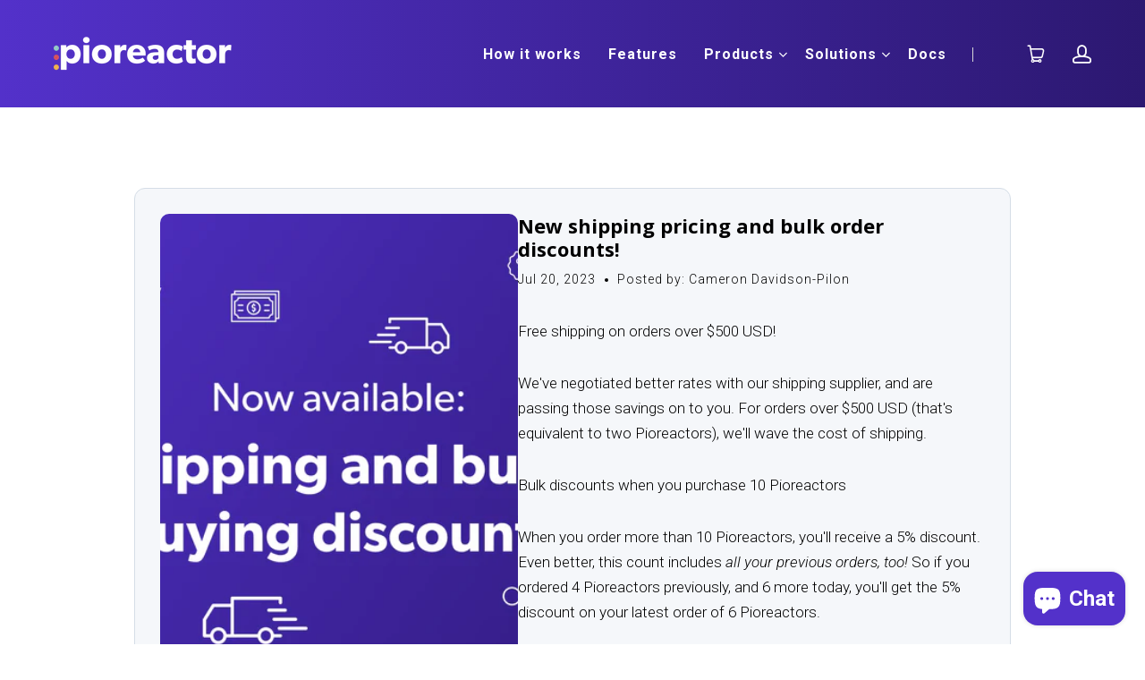

--- FILE ---
content_type: text/html; charset=utf-8
request_url: https://pioreactor.com/blogs/pioreactor?page=3
body_size: 26510
content:
<!doctype html>
<html class="no-js no-touch" lang="en">
  <head>
    <meta charset="utf-8">
    <meta http-equiv="X-UA-Compatible" content="IE=edge,chrome=1">
    <meta name="viewport" content="width=device-width,initial-scale=1">

    <!-- Preconnect Domains -->
    <link rel="preconnect" href="https://cdn.shopify.com" crossorigin>
    <link rel="preconnect" href="https://fonts.shopify.com" crossorigin>
    <link rel="preconnect" href="https://monorail-edge.shopifysvc.com">
    <link rel="preconnect" href="https://unpkg.com" crossorigin>

    <!-- Preload Assets -->
    <link rel="preload" href="//pioreactor.com/cdn/shop/t/6/assets/theme.css?v=45455476364975962091768004932" as="style">
    <link rel="preload" href="//pioreactor.com/cdn/shop/t/6/assets/launch.js?v=159245232961769981901766887767" as="script">
    <link rel="preload" href="//pioreactor.com/cdn/shop/t/6/assets/jquery-1.12.4.min.js?v=40687300908596230331766806042" as="script">
    <link rel="preload" href="//pioreactor.com/cdn/shopifycloud/storefront/assets/themes_support/api.jquery-7ab1a3a4.js" as="script">
    <link rel="modulepreload" href="https://unpkg.com/ionicons@5.0.0/dist/ionicons/ionicons.esm.js" as="script">

    

    

    
      <title>
        Pioreactor blog
        | Pioreactor
      </title>
    

    
      <meta name="description" content="Learn about biology, how the Pioreactor works, new and upcoming features, and product releases!">
    

    
  <link rel="shortcut icon" href="//pioreactor.com/cdn/shop/files/logo512_a127a0b3-cc59-45d0-9bca-54079f4e222f_32x32.png?v=1674662271" type="image/png">


    
      <link rel="canonical" href="https://pioreactor.com/blogs/pioreactor?page=3">
    

    

    <script>window.performance && window.performance.mark && window.performance.mark('shopify.content_for_header.start');</script><meta name="google-site-verification" content="iHbM5_rrMqJMkLwswSvWZkXNPylNTUG3Y74mm6bGlEw">
<meta id="shopify-digital-wallet" name="shopify-digital-wallet" content="/6781739/digital_wallets/dialog">
<meta name="shopify-checkout-api-token" content="eb53a6ba20dea25c56254d469eeb3bd7">
<meta id="in-context-paypal-metadata" data-shop-id="6781739" data-venmo-supported="false" data-environment="production" data-locale="en_US" data-paypal-v4="true" data-currency="USD">
<link rel="alternate" type="application/atom+xml" title="Feed" href="/blogs/pioreactor.atom" />
<link rel="prev" href="/blogs/pioreactor?page=2">
<link rel="next" href="/blogs/pioreactor?page=4">
<link rel="alternate" hreflang="x-default" href="https://pioreactor.com/blogs/pioreactor?page=3">
<link rel="alternate" hreflang="en" href="https://pioreactor.com/blogs/pioreactor?page=3">
<link rel="alternate" hreflang="en-AU" href="https://pioreactor.com/en-au/blogs/pioreactor?page=3">
<link rel="alternate" hreflang="en-CA" href="https://pioreactor.com/en-ca/blogs/pioreactor?page=3">
<link rel="alternate" hreflang="en-DE" href="https://pioreactor.com/en-de/blogs/pioreactor?page=3">
<link rel="alternate" hreflang="en-FR" href="https://pioreactor.com/en-fr/blogs/pioreactor?page=3">
<link rel="alternate" hreflang="fr-FR" href="https://pioreactor.com/fr-fr/blogs/pioreactor?page=3">
<link rel="alternate" hreflang="en-JP" href="https://pioreactor.com/en-jp/blogs/pioreactor?page=3">
<link rel="alternate" hreflang="en-BR" href="https://pioreactor.com/en-br/blogs/pioreactor?page=3">
<link rel="alternate" hreflang="en-IL" href="https://pioreactor.com/en-il/blogs/pioreactor?page=3">
<link rel="alternate" hreflang="en-NZ" href="https://pioreactor.com/en-nz/blogs/pioreactor?page=3">
<link rel="alternate" hreflang="en-SG" href="https://pioreactor.com/en-sg/blogs/pioreactor?page=3">
<link rel="alternate" hreflang="en-CH" href="https://pioreactor.com/en-ch/blogs/pioreactor?page=3">
<link rel="alternate" hreflang="en-NL" href="https://pioreactor.com/en-nl/blogs/pioreactor?page=3">
<link rel="alternate" hreflang="en-IT" href="https://pioreactor.com/en-it/blogs/pioreactor?page=3">
<link rel="alternate" hreflang="en-MX" href="https://pioreactor.com/en-mx/blogs/pioreactor?page=3">
<link rel="alternate" hreflang="en-ES" href="https://pioreactor.com/en-es/blogs/pioreactor?page=3">
<link rel="alternate" hreflang="en-BE" href="https://pioreactor.com/en-be/blogs/pioreactor?page=3">
<link rel="alternate" hreflang="en-DK" href="https://pioreactor.com/en-dk/blogs/pioreactor?page=3">
<link rel="alternate" hreflang="en-LV" href="https://pioreactor.com/en-lv/blogs/pioreactor?page=3">
<link rel="alternate" hreflang="en-PL" href="https://pioreactor.com/en-pl/blogs/pioreactor?page=3">
<link rel="alternate" hreflang="en-LB" href="https://pioreactor.com/en-lb/blogs/pioreactor?page=3">
<link rel="alternate" hreflang="en-AT" href="https://pioreactor.com/en-at/blogs/pioreactor?page=3">
<link rel="alternate" hreflang="en-HK" href="https://pioreactor.com/en-hk/blogs/pioreactor?page=3">
<script async="async" src="/checkouts/internal/preloads.js?locale=en-US"></script>
<link rel="preconnect" href="https://shop.app" crossorigin="anonymous">
<script async="async" src="https://shop.app/checkouts/internal/preloads.js?locale=en-US&shop_id=6781739" crossorigin="anonymous"></script>
<script id="apple-pay-shop-capabilities" type="application/json">{"shopId":6781739,"countryCode":"CA","currencyCode":"USD","merchantCapabilities":["supports3DS"],"merchantId":"gid:\/\/shopify\/Shop\/6781739","merchantName":"Pioreactor Inc.","requiredBillingContactFields":["postalAddress","email","phone"],"requiredShippingContactFields":["postalAddress","email","phone"],"shippingType":"shipping","supportedNetworks":["visa","masterCard","amex","discover","jcb"],"total":{"type":"pending","label":"Pioreactor Inc.","amount":"1.00"},"shopifyPaymentsEnabled":true,"supportsSubscriptions":true}</script>
<script id="shopify-features" type="application/json">{"accessToken":"eb53a6ba20dea25c56254d469eeb3bd7","betas":["rich-media-storefront-analytics"],"domain":"pioreactor.com","predictiveSearch":true,"shopId":6781739,"locale":"en"}</script>
<script>var Shopify = Shopify || {};
Shopify.shop = "dataorigami.myshopify.com";
Shopify.locale = "en";
Shopify.currency = {"active":"USD","rate":"1.0"};
Shopify.country = "US";
Shopify.theme = {"name":"pioreactor_shopify_theme\/main","id":166298189880,"schema_name":"Launch","schema_version":"6.8.2","theme_store_id":null,"role":"main"};
Shopify.theme.handle = "null";
Shopify.theme.style = {"id":null,"handle":null};
Shopify.cdnHost = "pioreactor.com/cdn";
Shopify.routes = Shopify.routes || {};
Shopify.routes.root = "/";</script>
<script type="module">!function(o){(o.Shopify=o.Shopify||{}).modules=!0}(window);</script>
<script>!function(o){function n(){var o=[];function n(){o.push(Array.prototype.slice.apply(arguments))}return n.q=o,n}var t=o.Shopify=o.Shopify||{};t.loadFeatures=n(),t.autoloadFeatures=n()}(window);</script>
<script>
  window.ShopifyPay = window.ShopifyPay || {};
  window.ShopifyPay.apiHost = "shop.app\/pay";
  window.ShopifyPay.redirectState = null;
</script>
<script id="shop-js-analytics" type="application/json">{"pageType":"blog"}</script>
<script defer="defer" async type="module" src="//pioreactor.com/cdn/shopifycloud/shop-js/modules/v2/client.init-shop-cart-sync_BN7fPSNr.en.esm.js"></script>
<script defer="defer" async type="module" src="//pioreactor.com/cdn/shopifycloud/shop-js/modules/v2/chunk.common_Cbph3Kss.esm.js"></script>
<script defer="defer" async type="module" src="//pioreactor.com/cdn/shopifycloud/shop-js/modules/v2/chunk.modal_DKumMAJ1.esm.js"></script>
<script type="module">
  await import("//pioreactor.com/cdn/shopifycloud/shop-js/modules/v2/client.init-shop-cart-sync_BN7fPSNr.en.esm.js");
await import("//pioreactor.com/cdn/shopifycloud/shop-js/modules/v2/chunk.common_Cbph3Kss.esm.js");
await import("//pioreactor.com/cdn/shopifycloud/shop-js/modules/v2/chunk.modal_DKumMAJ1.esm.js");

  window.Shopify.SignInWithShop?.initShopCartSync?.({"fedCMEnabled":true,"windoidEnabled":true});

</script>
<script>
  window.Shopify = window.Shopify || {};
  if (!window.Shopify.featureAssets) window.Shopify.featureAssets = {};
  window.Shopify.featureAssets['shop-js'] = {"shop-cart-sync":["modules/v2/client.shop-cart-sync_CJVUk8Jm.en.esm.js","modules/v2/chunk.common_Cbph3Kss.esm.js","modules/v2/chunk.modal_DKumMAJ1.esm.js"],"init-fed-cm":["modules/v2/client.init-fed-cm_7Fvt41F4.en.esm.js","modules/v2/chunk.common_Cbph3Kss.esm.js","modules/v2/chunk.modal_DKumMAJ1.esm.js"],"init-shop-email-lookup-coordinator":["modules/v2/client.init-shop-email-lookup-coordinator_Cc088_bR.en.esm.js","modules/v2/chunk.common_Cbph3Kss.esm.js","modules/v2/chunk.modal_DKumMAJ1.esm.js"],"init-windoid":["modules/v2/client.init-windoid_hPopwJRj.en.esm.js","modules/v2/chunk.common_Cbph3Kss.esm.js","modules/v2/chunk.modal_DKumMAJ1.esm.js"],"shop-button":["modules/v2/client.shop-button_B0jaPSNF.en.esm.js","modules/v2/chunk.common_Cbph3Kss.esm.js","modules/v2/chunk.modal_DKumMAJ1.esm.js"],"shop-cash-offers":["modules/v2/client.shop-cash-offers_DPIskqss.en.esm.js","modules/v2/chunk.common_Cbph3Kss.esm.js","modules/v2/chunk.modal_DKumMAJ1.esm.js"],"shop-toast-manager":["modules/v2/client.shop-toast-manager_CK7RT69O.en.esm.js","modules/v2/chunk.common_Cbph3Kss.esm.js","modules/v2/chunk.modal_DKumMAJ1.esm.js"],"init-shop-cart-sync":["modules/v2/client.init-shop-cart-sync_BN7fPSNr.en.esm.js","modules/v2/chunk.common_Cbph3Kss.esm.js","modules/v2/chunk.modal_DKumMAJ1.esm.js"],"init-customer-accounts-sign-up":["modules/v2/client.init-customer-accounts-sign-up_CfPf4CXf.en.esm.js","modules/v2/client.shop-login-button_DeIztwXF.en.esm.js","modules/v2/chunk.common_Cbph3Kss.esm.js","modules/v2/chunk.modal_DKumMAJ1.esm.js"],"pay-button":["modules/v2/client.pay-button_CgIwFSYN.en.esm.js","modules/v2/chunk.common_Cbph3Kss.esm.js","modules/v2/chunk.modal_DKumMAJ1.esm.js"],"init-customer-accounts":["modules/v2/client.init-customer-accounts_DQ3x16JI.en.esm.js","modules/v2/client.shop-login-button_DeIztwXF.en.esm.js","modules/v2/chunk.common_Cbph3Kss.esm.js","modules/v2/chunk.modal_DKumMAJ1.esm.js"],"avatar":["modules/v2/client.avatar_BTnouDA3.en.esm.js"],"init-shop-for-new-customer-accounts":["modules/v2/client.init-shop-for-new-customer-accounts_CsZy_esa.en.esm.js","modules/v2/client.shop-login-button_DeIztwXF.en.esm.js","modules/v2/chunk.common_Cbph3Kss.esm.js","modules/v2/chunk.modal_DKumMAJ1.esm.js"],"shop-follow-button":["modules/v2/client.shop-follow-button_BRMJjgGd.en.esm.js","modules/v2/chunk.common_Cbph3Kss.esm.js","modules/v2/chunk.modal_DKumMAJ1.esm.js"],"checkout-modal":["modules/v2/client.checkout-modal_B9Drz_yf.en.esm.js","modules/v2/chunk.common_Cbph3Kss.esm.js","modules/v2/chunk.modal_DKumMAJ1.esm.js"],"shop-login-button":["modules/v2/client.shop-login-button_DeIztwXF.en.esm.js","modules/v2/chunk.common_Cbph3Kss.esm.js","modules/v2/chunk.modal_DKumMAJ1.esm.js"],"lead-capture":["modules/v2/client.lead-capture_DXYzFM3R.en.esm.js","modules/v2/chunk.common_Cbph3Kss.esm.js","modules/v2/chunk.modal_DKumMAJ1.esm.js"],"shop-login":["modules/v2/client.shop-login_CA5pJqmO.en.esm.js","modules/v2/chunk.common_Cbph3Kss.esm.js","modules/v2/chunk.modal_DKumMAJ1.esm.js"],"payment-terms":["modules/v2/client.payment-terms_BxzfvcZJ.en.esm.js","modules/v2/chunk.common_Cbph3Kss.esm.js","modules/v2/chunk.modal_DKumMAJ1.esm.js"]};
</script>
<script id="__st">var __st={"a":6781739,"offset":-18000,"reqid":"1cc0afee-dc3b-424c-8f45-6a8ad52f460e-1770000810","pageurl":"pioreactor.com\/blogs\/pioreactor?page=3","s":"blogs-83649298488","u":"d3857b172b67","p":"blog","rtyp":"blog","rid":83649298488};</script>
<script>window.ShopifyPaypalV4VisibilityTracking = true;</script>
<script id="captcha-bootstrap">!function(){'use strict';const t='contact',e='account',n='new_comment',o=[[t,t],['blogs',n],['comments',n],[t,'customer']],c=[[e,'customer_login'],[e,'guest_login'],[e,'recover_customer_password'],[e,'create_customer']],r=t=>t.map((([t,e])=>`form[action*='/${t}']:not([data-nocaptcha='true']) input[name='form_type'][value='${e}']`)).join(','),a=t=>()=>t?[...document.querySelectorAll(t)].map((t=>t.form)):[];function s(){const t=[...o],e=r(t);return a(e)}const i='password',u='form_key',d=['recaptcha-v3-token','g-recaptcha-response','h-captcha-response',i],f=()=>{try{return window.sessionStorage}catch{return}},m='__shopify_v',_=t=>t.elements[u];function p(t,e,n=!1){try{const o=window.sessionStorage,c=JSON.parse(o.getItem(e)),{data:r}=function(t){const{data:e,action:n}=t;return t[m]||n?{data:e,action:n}:{data:t,action:n}}(c);for(const[e,n]of Object.entries(r))t.elements[e]&&(t.elements[e].value=n);n&&o.removeItem(e)}catch(o){console.error('form repopulation failed',{error:o})}}const l='form_type',E='cptcha';function T(t){t.dataset[E]=!0}const w=window,h=w.document,L='Shopify',v='ce_forms',y='captcha';let A=!1;((t,e)=>{const n=(g='f06e6c50-85a8-45c8-87d0-21a2b65856fe',I='https://cdn.shopify.com/shopifycloud/storefront-forms-hcaptcha/ce_storefront_forms_captcha_hcaptcha.v1.5.2.iife.js',D={infoText:'Protected by hCaptcha',privacyText:'Privacy',termsText:'Terms'},(t,e,n)=>{const o=w[L][v],c=o.bindForm;if(c)return c(t,g,e,D).then(n);var r;o.q.push([[t,g,e,D],n]),r=I,A||(h.body.append(Object.assign(h.createElement('script'),{id:'captcha-provider',async:!0,src:r})),A=!0)});var g,I,D;w[L]=w[L]||{},w[L][v]=w[L][v]||{},w[L][v].q=[],w[L][y]=w[L][y]||{},w[L][y].protect=function(t,e){n(t,void 0,e),T(t)},Object.freeze(w[L][y]),function(t,e,n,w,h,L){const[v,y,A,g]=function(t,e,n){const i=e?o:[],u=t?c:[],d=[...i,...u],f=r(d),m=r(i),_=r(d.filter((([t,e])=>n.includes(e))));return[a(f),a(m),a(_),s()]}(w,h,L),I=t=>{const e=t.target;return e instanceof HTMLFormElement?e:e&&e.form},D=t=>v().includes(t);t.addEventListener('submit',(t=>{const e=I(t);if(!e)return;const n=D(e)&&!e.dataset.hcaptchaBound&&!e.dataset.recaptchaBound,o=_(e),c=g().includes(e)&&(!o||!o.value);(n||c)&&t.preventDefault(),c&&!n&&(function(t){try{if(!f())return;!function(t){const e=f();if(!e)return;const n=_(t);if(!n)return;const o=n.value;o&&e.removeItem(o)}(t);const e=Array.from(Array(32),(()=>Math.random().toString(36)[2])).join('');!function(t,e){_(t)||t.append(Object.assign(document.createElement('input'),{type:'hidden',name:u})),t.elements[u].value=e}(t,e),function(t,e){const n=f();if(!n)return;const o=[...t.querySelectorAll(`input[type='${i}']`)].map((({name:t})=>t)),c=[...d,...o],r={};for(const[a,s]of new FormData(t).entries())c.includes(a)||(r[a]=s);n.setItem(e,JSON.stringify({[m]:1,action:t.action,data:r}))}(t,e)}catch(e){console.error('failed to persist form',e)}}(e),e.submit())}));const S=(t,e)=>{t&&!t.dataset[E]&&(n(t,e.some((e=>e===t))),T(t))};for(const o of['focusin','change'])t.addEventListener(o,(t=>{const e=I(t);D(e)&&S(e,y())}));const B=e.get('form_key'),M=e.get(l),P=B&&M;t.addEventListener('DOMContentLoaded',(()=>{const t=y();if(P)for(const e of t)e.elements[l].value===M&&p(e,B);[...new Set([...A(),...v().filter((t=>'true'===t.dataset.shopifyCaptcha))])].forEach((e=>S(e,t)))}))}(h,new URLSearchParams(w.location.search),n,t,e,['guest_login'])})(!1,!0)}();</script>
<script integrity="sha256-4kQ18oKyAcykRKYeNunJcIwy7WH5gtpwJnB7kiuLZ1E=" data-source-attribution="shopify.loadfeatures" defer="defer" src="//pioreactor.com/cdn/shopifycloud/storefront/assets/storefront/load_feature-a0a9edcb.js" crossorigin="anonymous"></script>
<script crossorigin="anonymous" defer="defer" src="//pioreactor.com/cdn/shopifycloud/storefront/assets/shopify_pay/storefront-65b4c6d7.js?v=20250812"></script>
<script data-source-attribution="shopify.dynamic_checkout.dynamic.init">var Shopify=Shopify||{};Shopify.PaymentButton=Shopify.PaymentButton||{isStorefrontPortableWallets:!0,init:function(){window.Shopify.PaymentButton.init=function(){};var t=document.createElement("script");t.src="https://pioreactor.com/cdn/shopifycloud/portable-wallets/latest/portable-wallets.en.js",t.type="module",document.head.appendChild(t)}};
</script>
<script data-source-attribution="shopify.dynamic_checkout.buyer_consent">
  function portableWalletsHideBuyerConsent(e){var t=document.getElementById("shopify-buyer-consent"),n=document.getElementById("shopify-subscription-policy-button");t&&n&&(t.classList.add("hidden"),t.setAttribute("aria-hidden","true"),n.removeEventListener("click",e))}function portableWalletsShowBuyerConsent(e){var t=document.getElementById("shopify-buyer-consent"),n=document.getElementById("shopify-subscription-policy-button");t&&n&&(t.classList.remove("hidden"),t.removeAttribute("aria-hidden"),n.addEventListener("click",e))}window.Shopify?.PaymentButton&&(window.Shopify.PaymentButton.hideBuyerConsent=portableWalletsHideBuyerConsent,window.Shopify.PaymentButton.showBuyerConsent=portableWalletsShowBuyerConsent);
</script>
<script data-source-attribution="shopify.dynamic_checkout.cart.bootstrap">document.addEventListener("DOMContentLoaded",(function(){function t(){return document.querySelector("shopify-accelerated-checkout-cart, shopify-accelerated-checkout")}if(t())Shopify.PaymentButton.init();else{new MutationObserver((function(e,n){t()&&(Shopify.PaymentButton.init(),n.disconnect())})).observe(document.body,{childList:!0,subtree:!0})}}));
</script>
<link id="shopify-accelerated-checkout-styles" rel="stylesheet" media="screen" href="https://pioreactor.com/cdn/shopifycloud/portable-wallets/latest/accelerated-checkout-backwards-compat.css" crossorigin="anonymous">
<style id="shopify-accelerated-checkout-cart">
        #shopify-buyer-consent {
  margin-top: 1em;
  display: inline-block;
  width: 100%;
}

#shopify-buyer-consent.hidden {
  display: none;
}

#shopify-subscription-policy-button {
  background: none;
  border: none;
  padding: 0;
  text-decoration: underline;
  font-size: inherit;
  cursor: pointer;
}

#shopify-subscription-policy-button::before {
  box-shadow: none;
}

      </style>

<script>window.performance && window.performance.mark && window.performance.mark('shopify.content_for_header.end');</script>

    
    















<meta property="og:site_name" content="Pioreactor Inc.">
<meta property="og:url" content="https://pioreactor.com/blogs/pioreactor?page=3">
<meta property="og:title" content="Pioreactor blog">
<meta property="og:type" content="website">
<meta property="og:description" content="Learn about biology, how the Pioreactor works, new and upcoming features, and product releases!">




    
    
    

    
    
    <meta
      property="og:image"
      content="https://pioreactor.com/cdn/shop/files/Pioreactor-02__1_1200x692.png?v=1674662270"
    />
    <meta
      property="og:image:secure_url"
      content="https://pioreactor.com/cdn/shop/files/Pioreactor-02__1_1200x692.png?v=1674662270"
    />
    <meta property="og:image:width" content="1200" />
    <meta property="og:image:height" content="692" />
    
    
    <meta property="og:image:alt" content="Social media image" />
  
















<meta name="twitter:title" content="Pioreactor blog">
<meta name="twitter:description" content="Learn about biology, how the Pioreactor works, new and upcoming features, and product releases!">


    
    
    
      
      
      <meta name="twitter:card" content="summary_large_image">
    
    
    <meta
      property="twitter:image"
      content="https://pioreactor.com/cdn/shop/files/Pioreactor-02__1_1200x600_crop_center.png?v=1674662270"
    />
    <meta property="twitter:image:width" content="1200" />
    <meta property="twitter:image:height" content="600" />
    
    
    <meta property="twitter:image:alt" content="Social media image" />
  



    <script>
      document.documentElement.className=document.documentElement.className.replace(/\bno-js\b/,'js');
      if(window.Shopify&&window.Shopify.designMode)document.documentElement.className+=' in-theme-editor';
      if(('ontouchstart' in window)||window.DocumentTouch&&document instanceof DocumentTouch)document.documentElement.className=document.documentElement.className.replace(/\bno-touch\b/,'has-touch');
    </script>

    <!-- google verification -->
    <meta name="google-site-verification" content="aK4eDyP3UfTeJgrujo_vdfjDpqCnY8A2mnSEE-Y9Ajc">

    <!-- Theme CSS -->
    <link rel="stylesheet" href="//pioreactor.com/cdn/shop/t/6/assets/theme.css?v=45455476364975962091768004932">

    <!-- Store object -->
    



  <script type="text/javascript">    window.Theme = {};    window.Theme.version = "6.8.2";    window.Theme.moneyFormat = "${{amount}}";    window.Theme.routes = {    "root_url": "/",    "account_url": "/account",    "account_login_url": "https://pioreactor.com/customer_authentication/redirect?locale=en&region_country=US",    "account_logout_url": "/account/logout",    "account_register_url": "/account/register",    "account_addresses_url": "/account/addresses",    "collections_url": "/collections",    "all_products_collection_url": "/collections/all",    "search_url": "/search",    "cart_url": "/cart",    "cart_add_url": "/cart/add",    "cart_change_url": "/cart/change",    "cart_clear_url": "/cart/clear",    "product_recommendations_url": "/recommendations/products",  };  </script>


     <!-- Google tag (gtag.js) -->
    <script async src="https://www.googletagmanager.com/gtag/js?id=11255183576"></script>
    <script>
      window.dataLayer = window.dataLayer || [];
      function gtag(){dataLayer.push(arguments);}
      gtag('js', new Date());
    
      gtag('config', 'AW-11255183576');
    </script>
    
  <script src="https://cdn.shopify.com/extensions/e8878072-2f6b-4e89-8082-94b04320908d/inbox-1254/assets/inbox-chat-loader.js" type="text/javascript" defer="defer"></script>
<link href="https://monorail-edge.shopifysvc.com" rel="dns-prefetch">
<script>(function(){if ("sendBeacon" in navigator && "performance" in window) {try {var session_token_from_headers = performance.getEntriesByType('navigation')[0].serverTiming.find(x => x.name == '_s').description;} catch {var session_token_from_headers = undefined;}var session_cookie_matches = document.cookie.match(/_shopify_s=([^;]*)/);var session_token_from_cookie = session_cookie_matches && session_cookie_matches.length === 2 ? session_cookie_matches[1] : "";var session_token = session_token_from_headers || session_token_from_cookie || "";function handle_abandonment_event(e) {var entries = performance.getEntries().filter(function(entry) {return /monorail-edge.shopifysvc.com/.test(entry.name);});if (!window.abandonment_tracked && entries.length === 0) {window.abandonment_tracked = true;var currentMs = Date.now();var navigation_start = performance.timing.navigationStart;var payload = {shop_id: 6781739,url: window.location.href,navigation_start,duration: currentMs - navigation_start,session_token,page_type: "blog"};window.navigator.sendBeacon("https://monorail-edge.shopifysvc.com/v1/produce", JSON.stringify({schema_id: "online_store_buyer_site_abandonment/1.1",payload: payload,metadata: {event_created_at_ms: currentMs,event_sent_at_ms: currentMs}}));}}window.addEventListener('pagehide', handle_abandonment_event);}}());</script>
<script id="web-pixels-manager-setup">(function e(e,d,r,n,o){if(void 0===o&&(o={}),!Boolean(null===(a=null===(i=window.Shopify)||void 0===i?void 0:i.analytics)||void 0===a?void 0:a.replayQueue)){var i,a;window.Shopify=window.Shopify||{};var t=window.Shopify;t.analytics=t.analytics||{};var s=t.analytics;s.replayQueue=[],s.publish=function(e,d,r){return s.replayQueue.push([e,d,r]),!0};try{self.performance.mark("wpm:start")}catch(e){}var l=function(){var e={modern:/Edge?\/(1{2}[4-9]|1[2-9]\d|[2-9]\d{2}|\d{4,})\.\d+(\.\d+|)|Firefox\/(1{2}[4-9]|1[2-9]\d|[2-9]\d{2}|\d{4,})\.\d+(\.\d+|)|Chrom(ium|e)\/(9{2}|\d{3,})\.\d+(\.\d+|)|(Maci|X1{2}).+ Version\/(15\.\d+|(1[6-9]|[2-9]\d|\d{3,})\.\d+)([,.]\d+|)( \(\w+\)|)( Mobile\/\w+|) Safari\/|Chrome.+OPR\/(9{2}|\d{3,})\.\d+\.\d+|(CPU[ +]OS|iPhone[ +]OS|CPU[ +]iPhone|CPU IPhone OS|CPU iPad OS)[ +]+(15[._]\d+|(1[6-9]|[2-9]\d|\d{3,})[._]\d+)([._]\d+|)|Android:?[ /-](13[3-9]|1[4-9]\d|[2-9]\d{2}|\d{4,})(\.\d+|)(\.\d+|)|Android.+Firefox\/(13[5-9]|1[4-9]\d|[2-9]\d{2}|\d{4,})\.\d+(\.\d+|)|Android.+Chrom(ium|e)\/(13[3-9]|1[4-9]\d|[2-9]\d{2}|\d{4,})\.\d+(\.\d+|)|SamsungBrowser\/([2-9]\d|\d{3,})\.\d+/,legacy:/Edge?\/(1[6-9]|[2-9]\d|\d{3,})\.\d+(\.\d+|)|Firefox\/(5[4-9]|[6-9]\d|\d{3,})\.\d+(\.\d+|)|Chrom(ium|e)\/(5[1-9]|[6-9]\d|\d{3,})\.\d+(\.\d+|)([\d.]+$|.*Safari\/(?![\d.]+ Edge\/[\d.]+$))|(Maci|X1{2}).+ Version\/(10\.\d+|(1[1-9]|[2-9]\d|\d{3,})\.\d+)([,.]\d+|)( \(\w+\)|)( Mobile\/\w+|) Safari\/|Chrome.+OPR\/(3[89]|[4-9]\d|\d{3,})\.\d+\.\d+|(CPU[ +]OS|iPhone[ +]OS|CPU[ +]iPhone|CPU IPhone OS|CPU iPad OS)[ +]+(10[._]\d+|(1[1-9]|[2-9]\d|\d{3,})[._]\d+)([._]\d+|)|Android:?[ /-](13[3-9]|1[4-9]\d|[2-9]\d{2}|\d{4,})(\.\d+|)(\.\d+|)|Mobile Safari.+OPR\/([89]\d|\d{3,})\.\d+\.\d+|Android.+Firefox\/(13[5-9]|1[4-9]\d|[2-9]\d{2}|\d{4,})\.\d+(\.\d+|)|Android.+Chrom(ium|e)\/(13[3-9]|1[4-9]\d|[2-9]\d{2}|\d{4,})\.\d+(\.\d+|)|Android.+(UC? ?Browser|UCWEB|U3)[ /]?(15\.([5-9]|\d{2,})|(1[6-9]|[2-9]\d|\d{3,})\.\d+)\.\d+|SamsungBrowser\/(5\.\d+|([6-9]|\d{2,})\.\d+)|Android.+MQ{2}Browser\/(14(\.(9|\d{2,})|)|(1[5-9]|[2-9]\d|\d{3,})(\.\d+|))(\.\d+|)|K[Aa][Ii]OS\/(3\.\d+|([4-9]|\d{2,})\.\d+)(\.\d+|)/},d=e.modern,r=e.legacy,n=navigator.userAgent;return n.match(d)?"modern":n.match(r)?"legacy":"unknown"}(),u="modern"===l?"modern":"legacy",c=(null!=n?n:{modern:"",legacy:""})[u],f=function(e){return[e.baseUrl,"/wpm","/b",e.hashVersion,"modern"===e.buildTarget?"m":"l",".js"].join("")}({baseUrl:d,hashVersion:r,buildTarget:u}),m=function(e){var d=e.version,r=e.bundleTarget,n=e.surface,o=e.pageUrl,i=e.monorailEndpoint;return{emit:function(e){var a=e.status,t=e.errorMsg,s=(new Date).getTime(),l=JSON.stringify({metadata:{event_sent_at_ms:s},events:[{schema_id:"web_pixels_manager_load/3.1",payload:{version:d,bundle_target:r,page_url:o,status:a,surface:n,error_msg:t},metadata:{event_created_at_ms:s}}]});if(!i)return console&&console.warn&&console.warn("[Web Pixels Manager] No Monorail endpoint provided, skipping logging."),!1;try{return self.navigator.sendBeacon.bind(self.navigator)(i,l)}catch(e){}var u=new XMLHttpRequest;try{return u.open("POST",i,!0),u.setRequestHeader("Content-Type","text/plain"),u.send(l),!0}catch(e){return console&&console.warn&&console.warn("[Web Pixels Manager] Got an unhandled error while logging to Monorail."),!1}}}}({version:r,bundleTarget:l,surface:e.surface,pageUrl:self.location.href,monorailEndpoint:e.monorailEndpoint});try{o.browserTarget=l,function(e){var d=e.src,r=e.async,n=void 0===r||r,o=e.onload,i=e.onerror,a=e.sri,t=e.scriptDataAttributes,s=void 0===t?{}:t,l=document.createElement("script"),u=document.querySelector("head"),c=document.querySelector("body");if(l.async=n,l.src=d,a&&(l.integrity=a,l.crossOrigin="anonymous"),s)for(var f in s)if(Object.prototype.hasOwnProperty.call(s,f))try{l.dataset[f]=s[f]}catch(e){}if(o&&l.addEventListener("load",o),i&&l.addEventListener("error",i),u)u.appendChild(l);else{if(!c)throw new Error("Did not find a head or body element to append the script");c.appendChild(l)}}({src:f,async:!0,onload:function(){if(!function(){var e,d;return Boolean(null===(d=null===(e=window.Shopify)||void 0===e?void 0:e.analytics)||void 0===d?void 0:d.initialized)}()){var d=window.webPixelsManager.init(e)||void 0;if(d){var r=window.Shopify.analytics;r.replayQueue.forEach((function(e){var r=e[0],n=e[1],o=e[2];d.publishCustomEvent(r,n,o)})),r.replayQueue=[],r.publish=d.publishCustomEvent,r.visitor=d.visitor,r.initialized=!0}}},onerror:function(){return m.emit({status:"failed",errorMsg:"".concat(f," has failed to load")})},sri:function(e){var d=/^sha384-[A-Za-z0-9+/=]+$/;return"string"==typeof e&&d.test(e)}(c)?c:"",scriptDataAttributes:o}),m.emit({status:"loading"})}catch(e){m.emit({status:"failed",errorMsg:(null==e?void 0:e.message)||"Unknown error"})}}})({shopId: 6781739,storefrontBaseUrl: "https://pioreactor.com",extensionsBaseUrl: "https://extensions.shopifycdn.com/cdn/shopifycloud/web-pixels-manager",monorailEndpoint: "https://monorail-edge.shopifysvc.com/unstable/produce_batch",surface: "storefront-renderer",enabledBetaFlags: ["2dca8a86"],webPixelsConfigList: [{"id":"99876920","configuration":"{\"config\":\"{\\\"pixel_id\\\":\\\"G-SPL5BKMWP8\\\",\\\"target_country\\\":\\\"US\\\",\\\"gtag_events\\\":[{\\\"type\\\":\\\"begin_checkout\\\",\\\"action_label\\\":\\\"G-SPL5BKMWP8\\\"},{\\\"type\\\":\\\"search\\\",\\\"action_label\\\":\\\"G-SPL5BKMWP8\\\"},{\\\"type\\\":\\\"view_item\\\",\\\"action_label\\\":[\\\"G-SPL5BKMWP8\\\",\\\"MC-GH5LBR7BPB\\\"]},{\\\"type\\\":\\\"purchase\\\",\\\"action_label\\\":[\\\"G-SPL5BKMWP8\\\",\\\"MC-GH5LBR7BPB\\\"]},{\\\"type\\\":\\\"page_view\\\",\\\"action_label\\\":[\\\"G-SPL5BKMWP8\\\",\\\"MC-GH5LBR7BPB\\\"]},{\\\"type\\\":\\\"add_payment_info\\\",\\\"action_label\\\":\\\"G-SPL5BKMWP8\\\"},{\\\"type\\\":\\\"add_to_cart\\\",\\\"action_label\\\":\\\"G-SPL5BKMWP8\\\"}],\\\"enable_monitoring_mode\\\":false}\"}","eventPayloadVersion":"v1","runtimeContext":"OPEN","scriptVersion":"b2a88bafab3e21179ed38636efcd8a93","type":"APP","apiClientId":1780363,"privacyPurposes":[],"dataSharingAdjustments":{"protectedCustomerApprovalScopes":["read_customer_address","read_customer_email","read_customer_name","read_customer_personal_data","read_customer_phone"]}},{"id":"36864056","eventPayloadVersion":"v1","runtimeContext":"LAX","scriptVersion":"1","type":"CUSTOM","privacyPurposes":["ANALYTICS"],"name":"Google Analytics tag (migrated)"},{"id":"shopify-app-pixel","configuration":"{}","eventPayloadVersion":"v1","runtimeContext":"STRICT","scriptVersion":"0450","apiClientId":"shopify-pixel","type":"APP","privacyPurposes":["ANALYTICS","MARKETING"]},{"id":"shopify-custom-pixel","eventPayloadVersion":"v1","runtimeContext":"LAX","scriptVersion":"0450","apiClientId":"shopify-pixel","type":"CUSTOM","privacyPurposes":["ANALYTICS","MARKETING"]}],isMerchantRequest: false,initData: {"shop":{"name":"Pioreactor Inc.","paymentSettings":{"currencyCode":"USD"},"myshopifyDomain":"dataorigami.myshopify.com","countryCode":"CA","storefrontUrl":"https:\/\/pioreactor.com"},"customer":null,"cart":null,"checkout":null,"productVariants":[],"purchasingCompany":null},},"https://pioreactor.com/cdn","1d2a099fw23dfb22ep557258f5m7a2edbae",{"modern":"","legacy":""},{"shopId":"6781739","storefrontBaseUrl":"https:\/\/pioreactor.com","extensionBaseUrl":"https:\/\/extensions.shopifycdn.com\/cdn\/shopifycloud\/web-pixels-manager","surface":"storefront-renderer","enabledBetaFlags":"[\"2dca8a86\"]","isMerchantRequest":"false","hashVersion":"1d2a099fw23dfb22ep557258f5m7a2edbae","publish":"custom","events":"[[\"page_viewed\",{}]]"});</script><script>
  window.ShopifyAnalytics = window.ShopifyAnalytics || {};
  window.ShopifyAnalytics.meta = window.ShopifyAnalytics.meta || {};
  window.ShopifyAnalytics.meta.currency = 'USD';
  var meta = {"page":{"pageType":"blog","resourceType":"blog","resourceId":83649298488,"requestId":"1cc0afee-dc3b-424c-8f45-6a8ad52f460e-1770000810"}};
  for (var attr in meta) {
    window.ShopifyAnalytics.meta[attr] = meta[attr];
  }
</script>
<script class="analytics">
  (function () {
    var customDocumentWrite = function(content) {
      var jquery = null;

      if (window.jQuery) {
        jquery = window.jQuery;
      } else if (window.Checkout && window.Checkout.$) {
        jquery = window.Checkout.$;
      }

      if (jquery) {
        jquery('body').append(content);
      }
    };

    var hasLoggedConversion = function(token) {
      if (token) {
        return document.cookie.indexOf('loggedConversion=' + token) !== -1;
      }
      return false;
    }

    var setCookieIfConversion = function(token) {
      if (token) {
        var twoMonthsFromNow = new Date(Date.now());
        twoMonthsFromNow.setMonth(twoMonthsFromNow.getMonth() + 2);

        document.cookie = 'loggedConversion=' + token + '; expires=' + twoMonthsFromNow;
      }
    }

    var trekkie = window.ShopifyAnalytics.lib = window.trekkie = window.trekkie || [];
    if (trekkie.integrations) {
      return;
    }
    trekkie.methods = [
      'identify',
      'page',
      'ready',
      'track',
      'trackForm',
      'trackLink'
    ];
    trekkie.factory = function(method) {
      return function() {
        var args = Array.prototype.slice.call(arguments);
        args.unshift(method);
        trekkie.push(args);
        return trekkie;
      };
    };
    for (var i = 0; i < trekkie.methods.length; i++) {
      var key = trekkie.methods[i];
      trekkie[key] = trekkie.factory(key);
    }
    trekkie.load = function(config) {
      trekkie.config = config || {};
      trekkie.config.initialDocumentCookie = document.cookie;
      var first = document.getElementsByTagName('script')[0];
      var script = document.createElement('script');
      script.type = 'text/javascript';
      script.onerror = function(e) {
        var scriptFallback = document.createElement('script');
        scriptFallback.type = 'text/javascript';
        scriptFallback.onerror = function(error) {
                var Monorail = {
      produce: function produce(monorailDomain, schemaId, payload) {
        var currentMs = new Date().getTime();
        var event = {
          schema_id: schemaId,
          payload: payload,
          metadata: {
            event_created_at_ms: currentMs,
            event_sent_at_ms: currentMs
          }
        };
        return Monorail.sendRequest("https://" + monorailDomain + "/v1/produce", JSON.stringify(event));
      },
      sendRequest: function sendRequest(endpointUrl, payload) {
        // Try the sendBeacon API
        if (window && window.navigator && typeof window.navigator.sendBeacon === 'function' && typeof window.Blob === 'function' && !Monorail.isIos12()) {
          var blobData = new window.Blob([payload], {
            type: 'text/plain'
          });

          if (window.navigator.sendBeacon(endpointUrl, blobData)) {
            return true;
          } // sendBeacon was not successful

        } // XHR beacon

        var xhr = new XMLHttpRequest();

        try {
          xhr.open('POST', endpointUrl);
          xhr.setRequestHeader('Content-Type', 'text/plain');
          xhr.send(payload);
        } catch (e) {
          console.log(e);
        }

        return false;
      },
      isIos12: function isIos12() {
        return window.navigator.userAgent.lastIndexOf('iPhone; CPU iPhone OS 12_') !== -1 || window.navigator.userAgent.lastIndexOf('iPad; CPU OS 12_') !== -1;
      }
    };
    Monorail.produce('monorail-edge.shopifysvc.com',
      'trekkie_storefront_load_errors/1.1',
      {shop_id: 6781739,
      theme_id: 166298189880,
      app_name: "storefront",
      context_url: window.location.href,
      source_url: "//pioreactor.com/cdn/s/trekkie.storefront.c59ea00e0474b293ae6629561379568a2d7c4bba.min.js"});

        };
        scriptFallback.async = true;
        scriptFallback.src = '//pioreactor.com/cdn/s/trekkie.storefront.c59ea00e0474b293ae6629561379568a2d7c4bba.min.js';
        first.parentNode.insertBefore(scriptFallback, first);
      };
      script.async = true;
      script.src = '//pioreactor.com/cdn/s/trekkie.storefront.c59ea00e0474b293ae6629561379568a2d7c4bba.min.js';
      first.parentNode.insertBefore(script, first);
    };
    trekkie.load(
      {"Trekkie":{"appName":"storefront","development":false,"defaultAttributes":{"shopId":6781739,"isMerchantRequest":null,"themeId":166298189880,"themeCityHash":"1210009509784829255","contentLanguage":"en","currency":"USD","eventMetadataId":"8a2747ca-5a05-40fa-bd88-08f806974fea"},"isServerSideCookieWritingEnabled":true,"monorailRegion":"shop_domain","enabledBetaFlags":["65f19447","b5387b81"]},"Session Attribution":{},"S2S":{"facebookCapiEnabled":false,"source":"trekkie-storefront-renderer","apiClientId":580111}}
    );

    var loaded = false;
    trekkie.ready(function() {
      if (loaded) return;
      loaded = true;

      window.ShopifyAnalytics.lib = window.trekkie;

      var originalDocumentWrite = document.write;
      document.write = customDocumentWrite;
      try { window.ShopifyAnalytics.merchantGoogleAnalytics.call(this); } catch(error) {};
      document.write = originalDocumentWrite;

      window.ShopifyAnalytics.lib.page(null,{"pageType":"blog","resourceType":"blog","resourceId":83649298488,"requestId":"1cc0afee-dc3b-424c-8f45-6a8ad52f460e-1770000810","shopifyEmitted":true});

      var match = window.location.pathname.match(/checkouts\/(.+)\/(thank_you|post_purchase)/)
      var token = match? match[1]: undefined;
      if (!hasLoggedConversion(token)) {
        setCookieIfConversion(token);
        
      }
    });


        var eventsListenerScript = document.createElement('script');
        eventsListenerScript.async = true;
        eventsListenerScript.src = "//pioreactor.com/cdn/shopifycloud/storefront/assets/shop_events_listener-3da45d37.js";
        document.getElementsByTagName('head')[0].appendChild(eventsListenerScript);

})();</script>
  <script>
  if (!window.ga || (window.ga && typeof window.ga !== 'function')) {
    window.ga = function ga() {
      (window.ga.q = window.ga.q || []).push(arguments);
      if (window.Shopify && window.Shopify.analytics && typeof window.Shopify.analytics.publish === 'function') {
        window.Shopify.analytics.publish("ga_stub_called", {}, {sendTo: "google_osp_migration"});
      }
      console.error("Shopify's Google Analytics stub called with:", Array.from(arguments), "\nSee https://help.shopify.com/manual/promoting-marketing/pixels/pixel-migration#google for more information.");
    };
    if (window.Shopify && window.Shopify.analytics && typeof window.Shopify.analytics.publish === 'function') {
      window.Shopify.analytics.publish("ga_stub_initialized", {}, {sendTo: "google_osp_migration"});
    }
  }
</script>
<script
  defer
  src="https://pioreactor.com/cdn/shopifycloud/perf-kit/shopify-perf-kit-3.1.0.min.js"
  data-application="storefront-renderer"
  data-shop-id="6781739"
  data-render-region="gcp-us-central1"
  data-page-type="blog"
  data-theme-instance-id="166298189880"
  data-theme-name="Launch"
  data-theme-version="6.8.2"
  data-monorail-region="shop_domain"
  data-resource-timing-sampling-rate="10"
  data-shs="true"
  data-shs-beacon="true"
  data-shs-export-with-fetch="true"
  data-shs-logs-sample-rate="1"
  data-shs-beacon-endpoint="https://pioreactor.com/api/collect"
></script>
</head>

  <body
    
  >
    <div id="shopify-section-pxs-announcement-bar" class="shopify-section">



</div>

    <div id="shopify-section-static-header" class="shopify-section"><script
  type="application/json"
  data-section-id="static-header"
  data-section-type="static-header"
></script>

















<div
  class="header    sticky-header  "
  
    data-sticky-header
  
  data-main-header="header"
>
  <div class="main-header-wrapper">
    <div class="main-header" role="banner" data-header-content>
      <div
        class="
          branding
          
            regular-logo-in-drawer
          
          
            has-logo
          
        "
      >
        <a class="branding-logo-link" href="/">
          



  

  

  <img
    
      src="//pioreactor.com/cdn/shop/files/white_-_colour_logo_200x39.png?v=1674662336"
    
    alt="Pioreactor Inc."

    
      data-rimg
      srcset="//pioreactor.com/cdn/shop/files/white_-_colour_logo_200x39.png?v=1674662336 1x, //pioreactor.com/cdn/shop/files/white_-_colour_logo_400x78.png?v=1674662336 2x, //pioreactor.com/cdn/shop/files/white_-_colour_logo_476x93.png?v=1674662336 2.38x"
    

    class="branding-logo-image logo-regular"
    
    data-header-logo
  >




  


        </a>
      </div>
      
      <div class="header-tools">
        
          <nav class="navigation" id="header-navigation">
  <ul class="header-navigation-list clearfix">
    
      
      
      <li class="header-navigation-list-item primary-list-item ">
        <a
          class="header-navigation-link primary-link "
          
            href="/pages/how-it-works"
          
        >
          How it works
          
            
            
            
          
        </a>
        
      </li>
    
      
      
      <li class="header-navigation-list-item primary-list-item ">
        <a
          class="header-navigation-link primary-link "
          
            href="/pages/features"
          
        >
          Features
          
            
            
            
          
        </a>
        
      </li>
    
      
      
      <li class="header-navigation-list-item primary-list-item has-dropdown">
        <a
          class="header-navigation-link primary-link "
          
            data-dropdown-toggle
            tabindex="0"
            aria-controls="--menu_button_control_id--"
            aria-haspopup="true"
            aria-expanded="false"
          
        >
          Products
          
        </a>
        
<a
    class="icon icon-angle-down header-navigation-list-arrow"
    data-dropdown-toggle
    tabindex="0"
    aria-controls="header-navigation-menu-3"
    aria-haspopup="true"
    aria-expanded="false"
  >
    <span class="show-for-sr">
      Toggle Dropdown
    </span>
  </a><ul
            class="header-navigation-list secondary-list clearfix"
            id="header-navigation-menu-3"
            data-is-dropdown
          >
            
              
              
              <li class="header-navigation-list-item secondary-list-item">
                <a class="header-navigation-link secondary-link" href="/products/pioreactor-40ml">
                  Pioreactor 40ml
                  
                  
                  
                </a>

                
              </li>
            
              
              
              <li class="header-navigation-list-item secondary-list-item">
                <a class="header-navigation-link secondary-link" href="/products/pioreactor-20ml">
                  Pioreactor 20ml
                  
                  
                  
                </a>

                
              </li>
            
              
              
              <li class="header-navigation-list-item secondary-list-item">
                <a class="header-navigation-link secondary-link" href="/collections/accessories-and-parts">
                  Accessories
                  
                  
                  
                </a>

                
              </li>
            
              
              
              <li class="header-navigation-list-item secondary-list-item">
                <a class="header-navigation-link secondary-link" href="/collections/upgrade-kits">
                  Upgrade kits
                  
                  
                  
                </a>

                
              </li>
            
          </ul>
        
      </li>
    
      
      
      <li class="header-navigation-list-item primary-list-item has-dropdown">
        <a
          class="header-navigation-link primary-link "
          
            data-dropdown-toggle
            tabindex="0"
            aria-controls="--menu_button_control_id--"
            aria-haspopup="true"
            aria-expanded="false"
          
        >
          Solutions
          
        </a>
        
<a
    class="icon icon-angle-down header-navigation-list-arrow"
    data-dropdown-toggle
    tabindex="0"
    aria-controls="header-navigation-menu-4"
    aria-haspopup="true"
    aria-expanded="false"
  >
    <span class="show-for-sr">
      Toggle Dropdown
    </span>
  </a><ul
            class="header-navigation-list secondary-list clearfix"
            id="header-navigation-menu-4"
            data-is-dropdown
          >
            
              
              
              <li class="header-navigation-list-item secondary-list-item">
                <a class="header-navigation-link secondary-link" href="/pages/the-pioreactor-as-a-platform-for-your-cultures">
                  For researchers
                  
                  
                  
                </a>

                
              </li>
            
              
              
              <li class="header-navigation-list-item secondary-list-item">
                <a class="header-navigation-link secondary-link" href="/pages/science-educators-use-the-pioreactor-to-show-their-students-hands-on-biology">
                  For educators
                  
                  
                  
                </a>

                
              </li>
            
              
              
              <li class="header-navigation-list-item secondary-list-item">
                <a class="header-navigation-link secondary-link" href="/pages/how-hobbyist-enthusiasts-and-citizen-scientists-use-the-pioreactor-in-their-work">
                  For hobbyists
                  
                  
                  
                </a>

                
              </li>
            
          </ul>
        
      </li>
    
      
      
      <li class="header-navigation-list-item primary-list-item ">
        <a
          class="header-navigation-link primary-link "
          
            href="https://docs.pioreactor.com"
          
        >
          Docs
          
            
            
            
          
        </a>
        
      </li>
    
  </ul>
</nav>

        
        <div class="header-actions">

          <div class="header-actions-list">
            
            
              <a class="header-actions-list-item icon-cart header-cart-link" href="/cart"  tabindex="0">
                <span class="header-cart-count ">0</span>
              </a>
            
            
              
                <a class="header-actions-list-item header-account-link icon-head" href="/account"></a>
              
            
            <a
              class="header-actions-list-item drawer-toggle"
              href="#header-drawer-popout"
              tabindex="0"
              data-drawer-toggle
              aria-controls="header-drawer-popout"
              aria-label="Menu"
              aria-expanded="false"
            >
              <span class="icon-menu"></span>
              <span class="icon-cross"></span>
            </a>
          </div>
        </div>
      </div>
    </div>
  </div>

  <div
    class="header-drawer"
    tabindex="-1"
    data-header-drawer
    id="header-drawer-popout"
  >
    <nav class="navigation" id="drawer-navigation">
  <ul class="header-navigation-list clearfix">
    
      
      
      <li class="header-navigation-list-item primary-list-item ">
        <a
          class="header-navigation-link primary-link "
          
            href="/pages/how-it-works"
          
        >
          How it works
          
            
            
            
          
        </a>
        
      </li>
    
      
      
      <li class="header-navigation-list-item primary-list-item ">
        <a
          class="header-navigation-link primary-link "
          
            href="/pages/features"
          
        >
          Features
          
            
            
            
          
        </a>
        
      </li>
    
      
      
      <li class="header-navigation-list-item primary-list-item has-dropdown">
        <a
          class="header-navigation-link primary-link "
          
            data-dropdown-toggle
            tabindex="0"
            aria-controls="--menu_button_control_id--"
            aria-haspopup="true"
            aria-expanded="false"
          
        >
          Products
          
        </a>
        
<a
    class="icon icon-angle-down header-navigation-list-arrow"
    data-dropdown-toggle
    tabindex="0"
    aria-controls="drawer-navigation-menu-3"
    aria-haspopup="true"
    aria-expanded="false"
  >
    <span class="show-for-sr">
      Toggle Dropdown
    </span>
  </a><ul
            class="header-navigation-list secondary-list clearfix"
            id="drawer-navigation-menu-3"
            data-is-dropdown
          >
            
              
              
              <li class="header-navigation-list-item secondary-list-item">
                <a class="header-navigation-link secondary-link" href="/products/pioreactor-40ml">
                  Pioreactor 40ml
                  
                  
                  
                </a>

                
              </li>
            
              
              
              <li class="header-navigation-list-item secondary-list-item">
                <a class="header-navigation-link secondary-link" href="/products/pioreactor-20ml">
                  Pioreactor 20ml
                  
                  
                  
                </a>

                
              </li>
            
              
              
              <li class="header-navigation-list-item secondary-list-item">
                <a class="header-navigation-link secondary-link" href="/collections/accessories-and-parts">
                  Accessories
                  
                  
                  
                </a>

                
              </li>
            
              
              
              <li class="header-navigation-list-item secondary-list-item">
                <a class="header-navigation-link secondary-link" href="/collections/upgrade-kits">
                  Upgrade kits
                  
                  
                  
                </a>

                
              </li>
            
          </ul>
        
      </li>
    
      
      
      <li class="header-navigation-list-item primary-list-item has-dropdown">
        <a
          class="header-navigation-link primary-link "
          
            data-dropdown-toggle
            tabindex="0"
            aria-controls="--menu_button_control_id--"
            aria-haspopup="true"
            aria-expanded="false"
          
        >
          Solutions
          
        </a>
        
<a
    class="icon icon-angle-down header-navigation-list-arrow"
    data-dropdown-toggle
    tabindex="0"
    aria-controls="drawer-navigation-menu-4"
    aria-haspopup="true"
    aria-expanded="false"
  >
    <span class="show-for-sr">
      Toggle Dropdown
    </span>
  </a><ul
            class="header-navigation-list secondary-list clearfix"
            id="drawer-navigation-menu-4"
            data-is-dropdown
          >
            
              
              
              <li class="header-navigation-list-item secondary-list-item">
                <a class="header-navigation-link secondary-link" href="/pages/the-pioreactor-as-a-platform-for-your-cultures">
                  For researchers
                  
                  
                  
                </a>

                
              </li>
            
              
              
              <li class="header-navigation-list-item secondary-list-item">
                <a class="header-navigation-link secondary-link" href="/pages/science-educators-use-the-pioreactor-to-show-their-students-hands-on-biology">
                  For educators
                  
                  
                  
                </a>

                
              </li>
            
              
              
              <li class="header-navigation-list-item secondary-list-item">
                <a class="header-navigation-link secondary-link" href="/pages/how-hobbyist-enthusiasts-and-citizen-scientists-use-the-pioreactor-in-their-work">
                  For hobbyists
                  
                  
                  
                </a>

                
              </li>
            
          </ul>
        
      </li>
    
      
      
      <li class="header-navigation-list-item primary-list-item ">
        <a
          class="header-navigation-link primary-link "
          
            href="https://docs.pioreactor.com"
          
        >
          Docs
          
            
            
            
          
        </a>
        
      </li>
    
  </ul>
</nav>

    
      <a href="/account" class="drawer-account-link button">My Account</a>
    
    
  </div>
</div>

</div>

    <main class="main-content">
      

  <div class="module-wrapper">
    <div class="module blog">
      <div class="module-body">

        <div class="blog-page-post-wrapper">
          
            


<article class="post-list">
  
    <a class="post-list-media" href="/blogs/pioreactor/new-shipping-pricing-and-bulk-order-discounts">
      

  

  <img
    
      src="//pioreactor.com/cdn/shop/articles/Discount_announcement_700x481.png?v=1689963864"
    
    alt="New shipping pricing and bulk order discounts!"

    
      data-rimg
      srcset="//pioreactor.com/cdn/shop/articles/Discount_announcement_700x481.png?v=1689963864 1x, //pioreactor.com/cdn/shop/articles/Discount_announcement_1400x962.png?v=1689963864 2x, //pioreactor.com/cdn/shop/articles/Discount_announcement_1813x1246.png?v=1689963864 2.59x"
    

    class="post-image"
    
    
  >




    </a>
  

  <div class="post-list-body">
    <header class="post-title-list">
      <h1>
        <a href="/blogs/pioreactor/new-shipping-pricing-and-bulk-order-discounts">
          New shipping pricing and bulk order discounts!
        </a>
      </h1>
    </header>
    <div class="post-subtitle post-meta">
      <span>Jul 20, 2023</span>
      <span>Posted by: Cameron Davidson-Pilon</span>
    </div>

    <div class="post-content rte">
      
        <meta charset="utf-8">
<p>Free shipping on orders over $500 USD!</p>
<p>We've negotiated better rates with our shipping supplier, and are passing those savings on to you. For orders over $500 USD (that's equivalent to two Pioreactors), we'll wave the cost of shipping.</p>
<p>Bulk discounts when you purchase 10 Pioreactors</p>
<p>When you order more than 10 Pioreactors, you'll receive a 5% discount. Even better, this count includes <em>all your previous orders, too! </em>So if you ordered 4 Pioreactors previously, and 6 more today, you'll get the 5% discount on your latest order of 6 Pioreactors. </p>
      
    </div>

    
      <footer class="post-meta post-list-footer">
        <a class="button post-button" href="/blogs/pioreactor/new-shipping-pricing-and-bulk-order-discounts">
          Read more
          <span class="icon icon-arrow-right"></span>
        </a>
      </footer>
    
  </div>
</article>

          
            


<article class="post-list">
  
    <a class="post-list-media" href="/blogs/pioreactor/new-feature-experiment-profiles">
      

  

  <img
    
      src="//pioreactor.com/cdn/shop/articles/Screenshot_2023-06-05_at_6.07.29_PM_700x345.png?v=1686154080"
    
    alt="New Pioreactor feature: experiment profiles!"

    
      data-rimg
      srcset="//pioreactor.com/cdn/shop/articles/Screenshot_2023-06-05_at_6.07.29_PM_700x345.png?v=1686154080 1x, //pioreactor.com/cdn/shop/articles/Screenshot_2023-06-05_at_6.07.29_PM_1400x690.png?v=1686154080 2x, //pioreactor.com/cdn/shop/articles/Screenshot_2023-06-05_at_6.07.29_PM_2100x1035.png?v=1686154080 3x, //pioreactor.com/cdn/shop/articles/Screenshot_2023-06-05_at_6.07.29_PM_2800x1380.png?v=1686154080 4x"
    

    class="post-image"
    
    
  >




    </a>
  

  <div class="post-list-body">
    <header class="post-title-list">
      <h1>
        <a href="/blogs/pioreactor/new-feature-experiment-profiles">
          New Pioreactor feature: experiment profiles!
        </a>
      </h1>
    </header>
    <div class="post-subtitle post-meta">
      <span>Jun 07, 2023</span>
      <span>Posted by: Cameron Davidson-Pilon</span>
    </div>

    <div class="post-content rte">
      
        <meta charset="utf-8">
<p>Our goal is automate more and more for you. We started with a great UI, then added easy-calibrations, and then we built out dosing, LED, and temperature automations.<span> </span><strong>Next, we want to automate your research even while you sleep! </strong></p>
      
    </div>

    
      <footer class="post-meta post-list-footer">
        <a class="button post-button" href="/blogs/pioreactor/new-feature-experiment-profiles">
          Read more
          <span class="icon icon-arrow-right"></span>
        </a>
      </footer>
    
  </div>
</article>

          
            


<article class="post-list">
  
    <a class="post-list-media" href="/blogs/pioreactor/an-update-on-our-manufacturing">
      

  

  <img
    
      src="//pioreactor.com/cdn/shop/articles/undraw_factory_dy0a_700x386.png?v=1683738219"
    
    alt="An update on our manufacturing - it&#39;s good news!"

    
      data-rimg
      srcset="//pioreactor.com/cdn/shop/articles/undraw_factory_dy0a_700x386.png?v=1683738219 1x, //pioreactor.com/cdn/shop/articles/undraw_factory_dy0a_1120x618.png?v=1683738219 1.6x"
    

    class="post-image"
    
    
  >




    </a>
  

  <div class="post-list-body">
    <header class="post-title-list">
      <h1>
        <a href="/blogs/pioreactor/an-update-on-our-manufacturing">
          An update on our manufacturing - it's good news!
        </a>
      </h1>
    </header>
    <div class="post-subtitle post-meta">
      <span>May 10, 2023</span>
      <span>Posted by: Cameron Davidson-Pilon</span>
    </div>

    <div class="post-content rte">
      
        <meta charset="utf-8"><span>We are so glad to see the enthusiasm around Pioreactor - so much enthusiasm that it's been difficult to secure one! The biggest bottleneck to getting you a Pioreactor has been manufacturing. However, we've been spending more and more time scaling our manufacturing process. Here's what we've been up to: </span>
      
    </div>

    
      <footer class="post-meta post-list-footer">
        <a class="button post-button" href="/blogs/pioreactor/an-update-on-our-manufacturing">
          Read more
          <span class="icon icon-arrow-right"></span>
        </a>
      </footer>
    
  </div>
</article>

          
            


<article class="post-list">
  
    <a class="post-list-media" href="/blogs/pioreactor/you-can-now-pre-order-your-pioreactor">
      

  

  <img
    
      src="//pioreactor.com/cdn/shop/articles/Pre-Orders_700x289.png?v=1676938358"
    
    alt="Pre-orders available for the Pioreactor 20ml!"

    
      data-rimg
      srcset="//pioreactor.com/cdn/shop/articles/Pre-Orders_700x289.png?v=1676938358 1x, //pioreactor.com/cdn/shop/articles/Pre-Orders_1400x578.png?v=1676938358 2x, //pioreactor.com/cdn/shop/articles/Pre-Orders_2100x867.png?v=1676938358 3x, //pioreactor.com/cdn/shop/articles/Pre-Orders_2359x974.png?v=1676938358 3.37x"
    

    class="post-image"
    
    
  >




    </a>
  

  <div class="post-list-body">
    <header class="post-title-list">
      <h1>
        <a href="/blogs/pioreactor/you-can-now-pre-order-your-pioreactor">
          Pre-orders available for the Pioreactor 20ml!
        </a>
      </h1>
    </header>
    <div class="post-subtitle post-meta">
      <span>Feb 21, 2023</span>
      <span>Posted by: Cameron Davidson-Pilon</span>
    </div>

    <div class="post-content rte">
      
        <meta charset="utf-8"><span>We are introducing a pre-order system to help you secure your </span><a href="https://pioreactor.com/products/pioreactor-20ml">Pioreactor 20ml</a><span>! We'll also be dropping the 2 Pioreactor / order limit, so you can start to really build out your biotech cluster. </span>
      
    </div>

    
      <footer class="post-meta post-list-footer">
        <a class="button post-button" href="/blogs/pioreactor/you-can-now-pre-order-your-pioreactor">
          Read more
          <span class="icon icon-arrow-right"></span>
        </a>
      </footer>
    
  </div>
</article>

          
            


<article class="post-list">
  
    <a class="post-list-media" href="/blogs/pioreactor/new-feature-showcase-add-custom-charts-to-the-ui">
      

  

  <img
    
      src="//pioreactor.com/cdn/shop/articles/screenstabbed_1675999921092_700x296.png?v=1675999972"
    
    alt="New upcoming feature in 23.2.6: adding custom charts to the UI"

    
      data-rimg
      srcset="//pioreactor.com/cdn/shop/articles/screenstabbed_1675999921092_700x296.png?v=1675999972 1x, //pioreactor.com/cdn/shop/articles/screenstabbed_1675999921092_1400x592.png?v=1675999972 2x, //pioreactor.com/cdn/shop/articles/screenstabbed_1675999921092_1526x645.png?v=1675999972 2.18x"
    

    class="post-image"
    
    
  >




    </a>
  

  <div class="post-list-body">
    <header class="post-title-list">
      <h1>
        <a href="/blogs/pioreactor/new-feature-showcase-add-custom-charts-to-the-ui">
          New upcoming feature in 23.2.6: adding custom charts to the UI
        </a>
      </h1>
    </header>
    <div class="post-subtitle post-meta">
      <span>Feb 02, 2023</span>
      <span>Posted by: Cameron Davidson-Pilon</span>
    </div>

    <div class="post-content rte">
      
        <meta charset="utf-8"><span>Since there are so many use-cases for the Pioreactor, we didn't want to pigeon-hole the UI to only support a single use-case. By default, the UI works great for simple cultures: yeast, algae, or bacteria, with OD readings, maybe dosing, and maybe LEDs. But users are already extending the Pioreactor to do more: more pumps, and more sensors. This is great - we're ecstatic! But how can users adapt the UI to support their extensions?</span>
      
    </div>

    
      <footer class="post-meta post-list-footer">
        <a class="button post-button" href="/blogs/pioreactor/new-feature-showcase-add-custom-charts-to-the-ui">
          Read more
          <span class="icon icon-arrow-right"></span>
        </a>
      </footer>
    
  </div>
</article>

          
            


<article class="post-list">
  
    <a class="post-list-media" href="/blogs/pioreactor/yes-the-pioreactor-does-work-in-cold-canadian-winters">
      

  

  <img
    
      src="//pioreactor.com/cdn/shop/articles/screenstabbed_1675992681934_700x362.png?v=1675992836"
    
    alt="Yes, the Pioreactor does work in cold, Canadian, winters!"

    
      data-rimg
      srcset="//pioreactor.com/cdn/shop/articles/screenstabbed_1675992681934_700x362.png?v=1675992836 1x, //pioreactor.com/cdn/shop/articles/screenstabbed_1675992681934_1400x724.png?v=1675992836 2x, //pioreactor.com/cdn/shop/articles/screenstabbed_1675992681934_1533x793.png?v=1675992836 2.19x"
    

    class="post-image"
    
    
  >




    </a>
  

  <div class="post-list-body">
    <header class="post-title-list">
      <h1>
        <a href="/blogs/pioreactor/yes-the-pioreactor-does-work-in-cold-canadian-winters">
          Yes, the Pioreactor does work in cold, Canadian, winters!
        </a>
      </h1>
    </header>
    <div class="post-subtitle post-meta">
      <span>Dec 21, 2022</span>
      <span>Posted by: Cameron Davidson-Pilon</span>
    </div>

    <div class="post-content rte">
      
        <meta charset="utf-8"><span>The Pioreactor has onboard heating and thermoregulation. This is great for most microbes who enjoy a slightly warmer than room temperature environment. However, sometimes you want a </span><em>cooler</em><span> environment. The Pioreactor can't create produce a cool environment, but you can place the Pioreactor in a cold environment and then let the onboard heating heat to a precise temperature. </span>
      
    </div>

    
      <footer class="post-meta post-list-footer">
        <a class="button post-button" href="/blogs/pioreactor/yes-the-pioreactor-does-work-in-cold-canadian-winters">
          Read more
          <span class="icon icon-arrow-right"></span>
        </a>
      </footer>
    
  </div>
</article>

          
            


<article class="post-list">
  
    <a class="post-list-media" href="/blogs/pioreactor/introducing-pioreactor">
      

  

  <img
    
      src="//pioreactor.com/cdn/shop/articles/1500x500_700x234.jpg?v=1674672005"
    
    alt="Introducing Pioreactor"

    
      data-rimg
      srcset="//pioreactor.com/cdn/shop/articles/1500x500_700x234.jpg?v=1674672005 1x, //pioreactor.com/cdn/shop/articles/1500x500_1400x468.jpg?v=1674672005 2x, //pioreactor.com/cdn/shop/articles/1500x500_1491x498.jpg?v=1674672005 2.13x"
    

    class="post-image"
    
    
  >




    </a>
  

  <div class="post-list-body">
    <header class="post-title-list">
      <h1>
        <a href="/blogs/pioreactor/introducing-pioreactor">
          Introducing Pioreactor
        </a>
      </h1>
    </header>
    <div class="post-subtitle post-meta">
      <span>Dec 08, 2022</span>
      <span>Posted by: Cameron Davidson-Pilon</span>
    </div>

    <div class="post-content rte">
      
        <meta charset="utf-8"><span>We think biology products should be accessible. As lifelong biology enthusiasts, we hit a brick wall with other bioreactors on the market. Commercial bioreactors were out of our reach, with high prices and unnecessary features that were actually a liability. Unable to monitor our microbial cultures efficiently, our projects stalled. That's why we created Pioreactor.</span>
      
    </div>

    
      <footer class="post-meta post-list-footer">
        <a class="button post-button" href="/blogs/pioreactor/introducing-pioreactor">
          Read more
          <span class="icon icon-arrow-right"></span>
        </a>
      </footer>
    
  </div>
</article>

          
            


<article class="post-list">
  
    <a class="post-list-media" href="/blogs/pioreactor/introducing-our-pioreactor-20ml-dosing-platform">
      

  

  <img
    
      src="//pioreactor.com/cdn/shop/articles/IMG_1153_2_700x497.jpg?v=1674672138"
    
    alt="Introducing our Pioreactor 20ml dosing platform"

    
      data-rimg
      srcset="//pioreactor.com/cdn/shop/articles/IMG_1153_2_700x497.jpg?v=1674672138 1x, //pioreactor.com/cdn/shop/articles/IMG_1153_2_1400x994.jpg?v=1674672138 2x, //pioreactor.com/cdn/shop/articles/IMG_1153_2_2100x1491.jpg?v=1674672138 3x, //pioreactor.com/cdn/shop/articles/IMG_1153_2_2800x1988.jpg?v=1674672138 4x"
    

    class="post-image"
    
    
  >




    </a>
  

  <div class="post-list-body">
    <header class="post-title-list">
      <h1>
        <a href="/blogs/pioreactor/introducing-our-pioreactor-20ml-dosing-platform">
          Introducing our Pioreactor 20ml dosing platform
        </a>
      </h1>
    </header>
    <div class="post-subtitle post-meta">
      <span>Oct 24, 2022</span>
      <span>Posted by: Cameron Davidson-Pilon</span>
    </div>

    <div class="post-content rte">
      
        <meta charset="utf-8"><span>We love </span><em>compactness</em><span>. We love when things just </span><em>fit together</em><span>. We love </span><em>protocols</em><span>! We love </span><em>open source</em><span> design! Which is why we put all four of these ideas into our new Pioreactor dosing platform.</span>
      
    </div>

    
      <footer class="post-meta post-list-footer">
        <a class="button post-button" href="/blogs/pioreactor/introducing-our-pioreactor-20ml-dosing-platform">
          Read more
          <span class="icon icon-arrow-right"></span>
        </a>
      </footer>
    
  </div>
</article>

          
            


<article class="post-list">
  
    <a class="post-list-media" href="/blogs/pioreactor/what-is-lab-directed-evolution">
      

  

  <img
    
      src="//pioreactor.com/cdn/shop/articles/undraw_Teaching_re_g7e3_693x500.png?v=1674672384"
    
    alt="What is (lab) directed evolution?"

    
      data-rimg
      srcset="//pioreactor.com/cdn/shop/articles/undraw_Teaching_re_g7e3_693x500.png?v=1674672384 1x, //pioreactor.com/cdn/shop/articles/undraw_Teaching_re_g7e3_991x715.png?v=1674672384 1.43x"
    

    class="post-image"
    
    
  >




    </a>
  

  <div class="post-list-body">
    <header class="post-title-list">
      <h1>
        <a href="/blogs/pioreactor/what-is-lab-directed-evolution">
          What is (lab) directed evolution?
        </a>
      </h1>
    </header>
    <div class="post-subtitle post-meta">
      <span>Oct 04, 2022</span>
      <span>Posted by: Cameron Davidson-Pilon</span>
    </div>

    <div class="post-content rte">
      
        <meta charset="utf-8"><em>Directed evolution</em><span> is the technique of controlling an organism's evolutionary trajectory such that its descendants have more of a desired properties. Most often, the engineers will have a strict control of the organism's environment. By controlling the environment and responding to the organism's simultaneous adaption, an organism can be </span><em>directed</em><span> to have novel or desirable properties. In particular, the directed evolution of </span><em>microorganisms</em><span> is more easily achieved due to their short generation time, high cell density, and isolated environments.</span>
      
    </div>

    
      <footer class="post-meta post-list-footer">
        <a class="button post-button" href="/blogs/pioreactor/what-is-lab-directed-evolution">
          Read more
          <span class="icon icon-arrow-right"></span>
        </a>
      </footer>
    
  </div>
</article>

          
        </div>
      </div>
    </div>
  </div>

  
    



<div class="module-wrapper ">
  <div class="module pagination">
    <div class="module-body pagination-body clearfix">
      <div class="pagination-button pagination-previous">
        
          <a
            class="pagination-button-link"
            href="/blogs/pioreactor?page=2"
            title="&laquo; Previous"
          >
            <span class="icon icon-arrow-left pagination-button-icon"></span>
          </a>
        
      </div>
      <div class="pagination-position">Page 3 of 6</div>
      <div class="pagination-button pagination-next">
        
          <a
            class="pagination-button-link"
            href="/blogs/pioreactor?page=4"
            title="Next &raquo;"
          >
            <span class="icon icon-arrow-right pagination-button-icon"></span>
          </a>
        
      </div>
    </div>
  </div>
</div>

  



    </main>

    <div id="shopify-section-static-newsletter" class="shopify-section">
  <div class="module-wrapper style-gradient">
    <form method="post" action="/contact#contact_form" id="contact_form" accept-charset="UTF-8" class="contact-form"><input type="hidden" name="form_type" value="customer" /><input type="hidden" name="utf8" value="✓" />
      <div class="module newsletter-form">
        <div class="newsletter-form-container">

          
            <div class="module-header">
              
                <h3 class="module-title">
                  Sign-up for the latest news and releases
                </h3>
              
              
            </div>
          

          <div class="module-body">
            <div class="newsletter-form-container">
              
                

                <input type="hidden" id="contact_tags" name="contact[tags]" value="prospect, newsletter">

                <div class="newsletter-field-wrapper">
                  <div class="newsletter-form-field">
                    <input
                      class="newsletter-form-email icon-arrow-right"
                      name="contact[email]"
                      type="email"
                      placeholder="your@email.com"
                      aria-label="your@email.com">
                    <div class="newsletter-form-field-icon icon icon-mail"></div>
                  </div>

                  <div class="newsletter-form-cta">
                    <input
                      class="newsletter-form-submit"
                      name="subscribe"
                      type="submit"
                      value="Subscribe"
                      aria-label="Subscribe" />
                    <div class="newsletter-form-submit-icon icon icon-arrow-right"></div>
                  </div>
                </div>
              
            </div>
          </div>

        </div>
      </div>
    </form>
  </div>


</div>

    <div id="shopify-section-static-footer" class="shopify-section"><div
  class="
    footer-wrapper style-default
    
  "
  data-section-id="static-footer"
  data-section-type="static-footer"
>
  <footer class="main-footer">
    
      <div class="footer-row footer-columns clearfix">
        
          <div class="footer-column footer-logo">
            <a class="footer-logo-link" href="/">
              
                

                

                

  

  <img
    
      src="//pioreactor.com/cdn/shop/files/Black_with_colour_logo_200x48.png?v=1674662265"
    
    alt=""

    
      data-rimg
      srcset="//pioreactor.com/cdn/shop/files/Black_with_colour_logo_200x48.png?v=1674662265 1x, //pioreactor.com/cdn/shop/files/Black_with_colour_logo_400x96.png?v=1674662265 2x, //pioreactor.com/cdn/shop/files/Black_with_colour_logo_490x118.png?v=1674662265 2.45x"
    

    class="footer-logo-image"
    
    
  >




              
            </a>
          </div>
        

        
          
            
            
              <div class="footer-column footer-menu">
                <h4 class="footer-title footer-menu-title">Product</h4>
                <ul class="footer-menu-list">
                  
                    <li class="footer-menu-list-item">
                      <a class="footer-menu-list-item-anchor" href="/products/pioreactor-40ml">
                        Pioreactor 40ml
                        
                        
                        
                      </a>
                    </li>
                  
                    <li class="footer-menu-list-item">
                      <a class="footer-menu-list-item-anchor" href="/products/pioreactor-20ml">
                        Pioreactor 20ml
                        
                        
                        
                      </a>
                    </li>
                  
                    <li class="footer-menu-list-item">
                      <a class="footer-menu-list-item-anchor" href="/pages/how-it-works">
                        How it works
                        
                        
                        
                      </a>
                    </li>
                  
                    <li class="footer-menu-list-item">
                      <a class="footer-menu-list-item-anchor" href="/pages/features">
                        Features
                        
                        
                        
                      </a>
                    </li>
                  
                    <li class="footer-menu-list-item">
                      <a class="footer-menu-list-item-anchor" href="/blogs/pioreactor">
                        Blog
                        
                        
                        
                      </a>
                    </li>
                  
                    <li class="footer-menu-list-item">
                      <a class="footer-menu-list-item-anchor" href="https://docs.pioreactor.com">
                        Documentation
                        
                        
                        
                      </a>
                    </li>
                  
                    <li class="footer-menu-list-item">
                      <a class="footer-menu-list-item-anchor" href="/pages/software">
                        Software
                        
                        
                        
                      </a>
                    </li>
                  
                    <li class="footer-menu-list-item">
                      <a class="footer-menu-list-item-anchor" href="/pages/our-global-distributors">
                        Distributors
                        
                        
                        
                      </a>
                    </li>
                  
                </ul>
              </div>
            
          

          

          
        
          

          
            
            
            
            

            
              
              
            
              
              
                
                

            
              <div class="footer-column footer-menu">
                <h4 class="footer-title footer-menu-title">Social</h4>
                <ul class="footer-menu-list">
                    

                    
<li class="footer-menu-list-item">
                        <a
                          class="footer-menu-list-item-anchor"
                          href="https://github.com/Pioreactor"
                          target="_blank"
                          title="Github"
                        >
                          Github
                          
                          
                          
                            <svg width="13.5" height="13.5" aria-hidden="true" viewBox="0 0 24 24" class="iconExternalLink_nPIU"><path fill="currentColor" d="M21 13v10h-21v-19h12v2h-10v15h17v-8h2zm3-12h-10.988l4.035 4-6.977 7.07 2.828 2.828 6.977-7.07 4.125 4.172v-11z"></path></svg>
                          
                        </a>
                      </li>
                    

                    
<li class="footer-menu-list-item">
                        <a
                          class="footer-menu-list-item-anchor"
                          href="https://www.youtube.com/@pioreactor"
                          target="_blank"
                          title="Youtube"
                        >
                          Youtube
                          
                          
                          
                            <svg width="13.5" height="13.5" aria-hidden="true" viewBox="0 0 24 24" class="iconExternalLink_nPIU"><path fill="currentColor" d="M21 13v10h-21v-19h12v2h-10v15h17v-8h2zm3-12h-10.988l4.035 4-6.977 7.07 2.828 2.828 6.977-7.07 4.125 4.172v-11z"></path></svg>
                          
                        </a>
                      </li>
                    
<li class="footer-menu-list-item">
                        <a
                          class="footer-menu-list-item-anchor"
                          href="https://forum.pioreactor.com"
                          target="_blank"
                          title="Community Forum"
                        >
                          Community Forum
                          
                          
                          
                        </a>
                      </li></ul>
              </div>
            
          

          
        
          
            
            
              <div class="footer-column footer-menu">
                <h4 class="footer-title footer-menu-title">Company</h4>
                <ul class="footer-menu-list">
                  
                    <li class="footer-menu-list-item">
                      <a class="footer-menu-list-item-anchor" href="/pages/about-us">
                        About us
                        
                        
                        
                      </a>
                    </li>
                  
                    <li class="footer-menu-list-item">
                      <a class="footer-menu-list-item-anchor" href="/pages/about-us#shopify-section-module-contact-form">
                        Contact us
                        
                        
                        
                      </a>
                    </li>
                  
                    <li class="footer-menu-list-item">
                      <a class="footer-menu-list-item-anchor" href="/pages/jobs">
                        Jobs at Pioreactor
                        
                        
                        
                      </a>
                    </li>
                  
                    <li class="footer-menu-list-item">
                      <a class="footer-menu-list-item-anchor" href="/policies/privacy-policy">
                        Privacy Policy
                        
                        
                        
                      </a>
                    </li>
                  
                    <li class="footer-menu-list-item">
                      <a class="footer-menu-list-item-anchor" href="/policies/refund-policy">
                        Return & Refund Policy
                        
                        
                        
                      </a>
                    </li>
                  
                    <li class="footer-menu-list-item">
                      <a class="footer-menu-list-item-anchor" href="/policies/shipping-policy">
                        Shipping Policy
                        
                        
                        
                      </a>
                    </li>
                  
                    <li class="footer-menu-list-item">
                      <a class="footer-menu-list-item-anchor" href="/policies/terms-of-service">
                        Terms of service
                        
                        
                        
                      </a>
                    </li>
                  
                    <li class="footer-menu-list-item">
                      <a class="footer-menu-list-item-anchor" href="/pages/compliance">
                        Compliance
                        
                        
                        
                      </a>
                    </li>
                  
                </ul>
              </div>
            
          

          

          
        
          

          

          
            <div class="footer-column footer-content">
              
                <h4 class="footer-title footer-content-title">
                  About us
                </h4>
              
              
                <div class="footer-content-text">
                  <p>Pioreactor is bringing biology closer to students, researchers, and professionals.</p><p>Designed and made in Waterloo, Canada.</p><p>Contact us at <strong>hello@pioreactor.com</strong><br/><strong><br/></strong></p><p></p>
                </div>
              
            </div>
          
        
      </div>
    

    <div class="sub-footer">
        
        <form method="post" action="/localization" id="localization_form" accept-charset="UTF-8" class="shopify-localization-form" enctype="multipart/form-data"><input type="hidden" name="form_type" value="localization" /><input type="hidden" name="utf8" value="✓" /><input type="hidden" name="_method" value="put" /><input type="hidden" name="return_to" value="/blogs/pioreactor?page=3" />
          

          
            
            <div class="selectors-form__item">
              <div class="disclosure" data-disclosure-currency>
                <button
                  type="button"
                  class="disclosure__toggle"
                  aria-expanded="false"
                  aria-controls="currency-list"
                  aria-describedby="currency-heading"
                  data-disclosure-toggle
                >
                  USD
$</button>
                <ul id="currency-list" class="disclosure-list" data-disclosure-list>
                  
                    <li>
                      <a
                        class="disclosure-list__item "
                        href="#"
                        
                        data-value="AED"
                        data-disclosure-option
                      >
                        <span class="disclosure-list__option">AED
د.إ</span>
                      </a>
                    </li>
                    <li>
                      <a
                        class="disclosure-list__item "
                        href="#"
                        
                        data-value="AFN"
                        data-disclosure-option
                      >
                        <span class="disclosure-list__option">AFN
؋</span>
                      </a>
                    </li>
                    <li>
                      <a
                        class="disclosure-list__item "
                        href="#"
                        
                        data-value="ALL"
                        data-disclosure-option
                      >
                        <span class="disclosure-list__option">ALL
L</span>
                      </a>
                    </li>
                    <li>
                      <a
                        class="disclosure-list__item "
                        href="#"
                        
                        data-value="AMD"
                        data-disclosure-option
                      >
                        <span class="disclosure-list__option">AMD
դր.</span>
                      </a>
                    </li>
                    <li>
                      <a
                        class="disclosure-list__item "
                        href="#"
                        
                        data-value="ANG"
                        data-disclosure-option
                      >
                        <span class="disclosure-list__option">ANG
ƒ</span>
                      </a>
                    </li>
                    <li>
                      <a
                        class="disclosure-list__item "
                        href="#"
                        
                        data-value="AUD"
                        data-disclosure-option
                      >
                        <span class="disclosure-list__option">AUD
$</span>
                      </a>
                    </li>
                    <li>
                      <a
                        class="disclosure-list__item "
                        href="#"
                        
                        data-value="AWG"
                        data-disclosure-option
                      >
                        <span class="disclosure-list__option">AWG
ƒ</span>
                      </a>
                    </li>
                    <li>
                      <a
                        class="disclosure-list__item "
                        href="#"
                        
                        data-value="AZN"
                        data-disclosure-option
                      >
                        <span class="disclosure-list__option">AZN
₼</span>
                      </a>
                    </li>
                    <li>
                      <a
                        class="disclosure-list__item "
                        href="#"
                        
                        data-value="BAM"
                        data-disclosure-option
                      >
                        <span class="disclosure-list__option">BAM
КМ</span>
                      </a>
                    </li>
                    <li>
                      <a
                        class="disclosure-list__item "
                        href="#"
                        
                        data-value="BBD"
                        data-disclosure-option
                      >
                        <span class="disclosure-list__option">BBD
$</span>
                      </a>
                    </li>
                    <li>
                      <a
                        class="disclosure-list__item "
                        href="#"
                        
                        data-value="BDT"
                        data-disclosure-option
                      >
                        <span class="disclosure-list__option">BDT
৳</span>
                      </a>
                    </li>
                    <li>
                      <a
                        class="disclosure-list__item "
                        href="#"
                        
                        data-value="BIF"
                        data-disclosure-option
                      >
                        <span class="disclosure-list__option">BIF
Fr</span>
                      </a>
                    </li>
                    <li>
                      <a
                        class="disclosure-list__item "
                        href="#"
                        
                        data-value="BND"
                        data-disclosure-option
                      >
                        <span class="disclosure-list__option">BND
$</span>
                      </a>
                    </li>
                    <li>
                      <a
                        class="disclosure-list__item "
                        href="#"
                        
                        data-value="BOB"
                        data-disclosure-option
                      >
                        <span class="disclosure-list__option">BOB
Bs.</span>
                      </a>
                    </li>
                    <li>
                      <a
                        class="disclosure-list__item "
                        href="#"
                        
                        data-value="BRL"
                        data-disclosure-option
                      >
                        <span class="disclosure-list__option">BRL
R$</span>
                      </a>
                    </li>
                    <li>
                      <a
                        class="disclosure-list__item "
                        href="#"
                        
                        data-value="BSD"
                        data-disclosure-option
                      >
                        <span class="disclosure-list__option">BSD
$</span>
                      </a>
                    </li>
                    <li>
                      <a
                        class="disclosure-list__item "
                        href="#"
                        
                        data-value="BWP"
                        data-disclosure-option
                      >
                        <span class="disclosure-list__option">BWP
P</span>
                      </a>
                    </li>
                    <li>
                      <a
                        class="disclosure-list__item "
                        href="#"
                        
                        data-value="BZD"
                        data-disclosure-option
                      >
                        <span class="disclosure-list__option">BZD
$</span>
                      </a>
                    </li>
                    <li>
                      <a
                        class="disclosure-list__item "
                        href="#"
                        
                        data-value="CAD"
                        data-disclosure-option
                      >
                        <span class="disclosure-list__option">CAD
$</span>
                      </a>
                    </li>
                    <li>
                      <a
                        class="disclosure-list__item "
                        href="#"
                        
                        data-value="CDF"
                        data-disclosure-option
                      >
                        <span class="disclosure-list__option">CDF
Fr</span>
                      </a>
                    </li>
                    <li>
                      <a
                        class="disclosure-list__item "
                        href="#"
                        
                        data-value="CHF"
                        data-disclosure-option
                      >
                        <span class="disclosure-list__option">CHF
CHF</span>
                      </a>
                    </li>
                    <li>
                      <a
                        class="disclosure-list__item "
                        href="#"
                        
                        data-value="CNY"
                        data-disclosure-option
                      >
                        <span class="disclosure-list__option">CNY
¥</span>
                      </a>
                    </li>
                    <li>
                      <a
                        class="disclosure-list__item "
                        href="#"
                        
                        data-value="CRC"
                        data-disclosure-option
                      >
                        <span class="disclosure-list__option">CRC
₡</span>
                      </a>
                    </li>
                    <li>
                      <a
                        class="disclosure-list__item "
                        href="#"
                        
                        data-value="CVE"
                        data-disclosure-option
                      >
                        <span class="disclosure-list__option">CVE
$</span>
                      </a>
                    </li>
                    <li>
                      <a
                        class="disclosure-list__item "
                        href="#"
                        
                        data-value="CZK"
                        data-disclosure-option
                      >
                        <span class="disclosure-list__option">CZK
Kč</span>
                      </a>
                    </li>
                    <li>
                      <a
                        class="disclosure-list__item "
                        href="#"
                        
                        data-value="DJF"
                        data-disclosure-option
                      >
                        <span class="disclosure-list__option">DJF
Fdj</span>
                      </a>
                    </li>
                    <li>
                      <a
                        class="disclosure-list__item "
                        href="#"
                        
                        data-value="DKK"
                        data-disclosure-option
                      >
                        <span class="disclosure-list__option">DKK
kr.</span>
                      </a>
                    </li>
                    <li>
                      <a
                        class="disclosure-list__item "
                        href="#"
                        
                        data-value="DOP"
                        data-disclosure-option
                      >
                        <span class="disclosure-list__option">DOP
$</span>
                      </a>
                    </li>
                    <li>
                      <a
                        class="disclosure-list__item "
                        href="#"
                        
                        data-value="DZD"
                        data-disclosure-option
                      >
                        <span class="disclosure-list__option">DZD
د.ج</span>
                      </a>
                    </li>
                    <li>
                      <a
                        class="disclosure-list__item "
                        href="#"
                        
                        data-value="EGP"
                        data-disclosure-option
                      >
                        <span class="disclosure-list__option">EGP
ج.م</span>
                      </a>
                    </li>
                    <li>
                      <a
                        class="disclosure-list__item "
                        href="#"
                        
                        data-value="ETB"
                        data-disclosure-option
                      >
                        <span class="disclosure-list__option">ETB
Br</span>
                      </a>
                    </li>
                    <li>
                      <a
                        class="disclosure-list__item "
                        href="#"
                        
                        data-value="EUR"
                        data-disclosure-option
                      >
                        <span class="disclosure-list__option">EUR
€</span>
                      </a>
                    </li>
                    <li>
                      <a
                        class="disclosure-list__item "
                        href="#"
                        
                        data-value="FJD"
                        data-disclosure-option
                      >
                        <span class="disclosure-list__option">FJD
$</span>
                      </a>
                    </li>
                    <li>
                      <a
                        class="disclosure-list__item "
                        href="#"
                        
                        data-value="FKP"
                        data-disclosure-option
                      >
                        <span class="disclosure-list__option">FKP
£</span>
                      </a>
                    </li>
                    <li>
                      <a
                        class="disclosure-list__item "
                        href="#"
                        
                        data-value="GBP"
                        data-disclosure-option
                      >
                        <span class="disclosure-list__option">GBP
£</span>
                      </a>
                    </li>
                    <li>
                      <a
                        class="disclosure-list__item "
                        href="#"
                        
                        data-value="GMD"
                        data-disclosure-option
                      >
                        <span class="disclosure-list__option">GMD
D</span>
                      </a>
                    </li>
                    <li>
                      <a
                        class="disclosure-list__item "
                        href="#"
                        
                        data-value="GNF"
                        data-disclosure-option
                      >
                        <span class="disclosure-list__option">GNF
Fr</span>
                      </a>
                    </li>
                    <li>
                      <a
                        class="disclosure-list__item "
                        href="#"
                        
                        data-value="GTQ"
                        data-disclosure-option
                      >
                        <span class="disclosure-list__option">GTQ
Q</span>
                      </a>
                    </li>
                    <li>
                      <a
                        class="disclosure-list__item "
                        href="#"
                        
                        data-value="GYD"
                        data-disclosure-option
                      >
                        <span class="disclosure-list__option">GYD
$</span>
                      </a>
                    </li>
                    <li>
                      <a
                        class="disclosure-list__item "
                        href="#"
                        
                        data-value="HKD"
                        data-disclosure-option
                      >
                        <span class="disclosure-list__option">HKD
$</span>
                      </a>
                    </li>
                    <li>
                      <a
                        class="disclosure-list__item "
                        href="#"
                        
                        data-value="HNL"
                        data-disclosure-option
                      >
                        <span class="disclosure-list__option">HNL
L</span>
                      </a>
                    </li>
                    <li>
                      <a
                        class="disclosure-list__item "
                        href="#"
                        
                        data-value="HUF"
                        data-disclosure-option
                      >
                        <span class="disclosure-list__option">HUF
Ft</span>
                      </a>
                    </li>
                    <li>
                      <a
                        class="disclosure-list__item "
                        href="#"
                        
                        data-value="IDR"
                        data-disclosure-option
                      >
                        <span class="disclosure-list__option">IDR
Rp</span>
                      </a>
                    </li>
                    <li>
                      <a
                        class="disclosure-list__item "
                        href="#"
                        
                        data-value="ILS"
                        data-disclosure-option
                      >
                        <span class="disclosure-list__option">ILS
₪</span>
                      </a>
                    </li>
                    <li>
                      <a
                        class="disclosure-list__item "
                        href="#"
                        
                        data-value="INR"
                        data-disclosure-option
                      >
                        <span class="disclosure-list__option">INR
₹</span>
                      </a>
                    </li>
                    <li>
                      <a
                        class="disclosure-list__item "
                        href="#"
                        
                        data-value="ISK"
                        data-disclosure-option
                      >
                        <span class="disclosure-list__option">ISK
kr</span>
                      </a>
                    </li>
                    <li>
                      <a
                        class="disclosure-list__item "
                        href="#"
                        
                        data-value="JMD"
                        data-disclosure-option
                      >
                        <span class="disclosure-list__option">JMD
$</span>
                      </a>
                    </li>
                    <li>
                      <a
                        class="disclosure-list__item "
                        href="#"
                        
                        data-value="JPY"
                        data-disclosure-option
                      >
                        <span class="disclosure-list__option">JPY
¥</span>
                      </a>
                    </li>
                    <li>
                      <a
                        class="disclosure-list__item "
                        href="#"
                        
                        data-value="KES"
                        data-disclosure-option
                      >
                        <span class="disclosure-list__option">KES
KSh</span>
                      </a>
                    </li>
                    <li>
                      <a
                        class="disclosure-list__item "
                        href="#"
                        
                        data-value="KGS"
                        data-disclosure-option
                      >
                        <span class="disclosure-list__option">KGS
som</span>
                      </a>
                    </li>
                    <li>
                      <a
                        class="disclosure-list__item "
                        href="#"
                        
                        data-value="KHR"
                        data-disclosure-option
                      >
                        <span class="disclosure-list__option">KHR
៛</span>
                      </a>
                    </li>
                    <li>
                      <a
                        class="disclosure-list__item "
                        href="#"
                        
                        data-value="KMF"
                        data-disclosure-option
                      >
                        <span class="disclosure-list__option">KMF
Fr</span>
                      </a>
                    </li>
                    <li>
                      <a
                        class="disclosure-list__item "
                        href="#"
                        
                        data-value="KRW"
                        data-disclosure-option
                      >
                        <span class="disclosure-list__option">KRW
₩</span>
                      </a>
                    </li>
                    <li>
                      <a
                        class="disclosure-list__item "
                        href="#"
                        
                        data-value="KYD"
                        data-disclosure-option
                      >
                        <span class="disclosure-list__option">KYD
$</span>
                      </a>
                    </li>
                    <li>
                      <a
                        class="disclosure-list__item "
                        href="#"
                        
                        data-value="KZT"
                        data-disclosure-option
                      >
                        <span class="disclosure-list__option">KZT
₸</span>
                      </a>
                    </li>
                    <li>
                      <a
                        class="disclosure-list__item "
                        href="#"
                        
                        data-value="LAK"
                        data-disclosure-option
                      >
                        <span class="disclosure-list__option">LAK
₭</span>
                      </a>
                    </li>
                    <li>
                      <a
                        class="disclosure-list__item "
                        href="#"
                        
                        data-value="LBP"
                        data-disclosure-option
                      >
                        <span class="disclosure-list__option">LBP
ل.ل</span>
                      </a>
                    </li>
                    <li>
                      <a
                        class="disclosure-list__item "
                        href="#"
                        
                        data-value="LKR"
                        data-disclosure-option
                      >
                        <span class="disclosure-list__option">LKR
₨</span>
                      </a>
                    </li>
                    <li>
                      <a
                        class="disclosure-list__item "
                        href="#"
                        
                        data-value="MAD"
                        data-disclosure-option
                      >
                        <span class="disclosure-list__option">MAD
د.م.</span>
                      </a>
                    </li>
                    <li>
                      <a
                        class="disclosure-list__item "
                        href="#"
                        
                        data-value="MDL"
                        data-disclosure-option
                      >
                        <span class="disclosure-list__option">MDL
L</span>
                      </a>
                    </li>
                    <li>
                      <a
                        class="disclosure-list__item "
                        href="#"
                        
                        data-value="MKD"
                        data-disclosure-option
                      >
                        <span class="disclosure-list__option">MKD
ден</span>
                      </a>
                    </li>
                    <li>
                      <a
                        class="disclosure-list__item "
                        href="#"
                        
                        data-value="MMK"
                        data-disclosure-option
                      >
                        <span class="disclosure-list__option">MMK
K</span>
                      </a>
                    </li>
                    <li>
                      <a
                        class="disclosure-list__item "
                        href="#"
                        
                        data-value="MNT"
                        data-disclosure-option
                      >
                        <span class="disclosure-list__option">MNT
₮</span>
                      </a>
                    </li>
                    <li>
                      <a
                        class="disclosure-list__item "
                        href="#"
                        
                        data-value="MOP"
                        data-disclosure-option
                      >
                        <span class="disclosure-list__option">MOP
P</span>
                      </a>
                    </li>
                    <li>
                      <a
                        class="disclosure-list__item "
                        href="#"
                        
                        data-value="MUR"
                        data-disclosure-option
                      >
                        <span class="disclosure-list__option">MUR
₨</span>
                      </a>
                    </li>
                    <li>
                      <a
                        class="disclosure-list__item "
                        href="#"
                        
                        data-value="MVR"
                        data-disclosure-option
                      >
                        <span class="disclosure-list__option">MVR
MVR</span>
                      </a>
                    </li>
                    <li>
                      <a
                        class="disclosure-list__item "
                        href="#"
                        
                        data-value="MWK"
                        data-disclosure-option
                      >
                        <span class="disclosure-list__option">MWK
MK</span>
                      </a>
                    </li>
                    <li>
                      <a
                        class="disclosure-list__item "
                        href="#"
                        
                        data-value="MXN"
                        data-disclosure-option
                      >
                        <span class="disclosure-list__option">MXN
$</span>
                      </a>
                    </li>
                    <li>
                      <a
                        class="disclosure-list__item "
                        href="#"
                        
                        data-value="MYR"
                        data-disclosure-option
                      >
                        <span class="disclosure-list__option">MYR
RM</span>
                      </a>
                    </li>
                    <li>
                      <a
                        class="disclosure-list__item "
                        href="#"
                        
                        data-value="NGN"
                        data-disclosure-option
                      >
                        <span class="disclosure-list__option">NGN
₦</span>
                      </a>
                    </li>
                    <li>
                      <a
                        class="disclosure-list__item "
                        href="#"
                        
                        data-value="NIO"
                        data-disclosure-option
                      >
                        <span class="disclosure-list__option">NIO
C$</span>
                      </a>
                    </li>
                    <li>
                      <a
                        class="disclosure-list__item "
                        href="#"
                        
                        data-value="NPR"
                        data-disclosure-option
                      >
                        <span class="disclosure-list__option">NPR
Rs.</span>
                      </a>
                    </li>
                    <li>
                      <a
                        class="disclosure-list__item "
                        href="#"
                        
                        data-value="NZD"
                        data-disclosure-option
                      >
                        <span class="disclosure-list__option">NZD
$</span>
                      </a>
                    </li>
                    <li>
                      <a
                        class="disclosure-list__item "
                        href="#"
                        
                        data-value="PEN"
                        data-disclosure-option
                      >
                        <span class="disclosure-list__option">PEN
S/</span>
                      </a>
                    </li>
                    <li>
                      <a
                        class="disclosure-list__item "
                        href="#"
                        
                        data-value="PGK"
                        data-disclosure-option
                      >
                        <span class="disclosure-list__option">PGK
K</span>
                      </a>
                    </li>
                    <li>
                      <a
                        class="disclosure-list__item "
                        href="#"
                        
                        data-value="PHP"
                        data-disclosure-option
                      >
                        <span class="disclosure-list__option">PHP
₱</span>
                      </a>
                    </li>
                    <li>
                      <a
                        class="disclosure-list__item "
                        href="#"
                        
                        data-value="PKR"
                        data-disclosure-option
                      >
                        <span class="disclosure-list__option">PKR
₨</span>
                      </a>
                    </li>
                    <li>
                      <a
                        class="disclosure-list__item "
                        href="#"
                        
                        data-value="PLN"
                        data-disclosure-option
                      >
                        <span class="disclosure-list__option">PLN
zł</span>
                      </a>
                    </li>
                    <li>
                      <a
                        class="disclosure-list__item "
                        href="#"
                        
                        data-value="PYG"
                        data-disclosure-option
                      >
                        <span class="disclosure-list__option">PYG
₲</span>
                      </a>
                    </li>
                    <li>
                      <a
                        class="disclosure-list__item "
                        href="#"
                        
                        data-value="QAR"
                        data-disclosure-option
                      >
                        <span class="disclosure-list__option">QAR
ر.ق</span>
                      </a>
                    </li>
                    <li>
                      <a
                        class="disclosure-list__item "
                        href="#"
                        
                        data-value="RON"
                        data-disclosure-option
                      >
                        <span class="disclosure-list__option">RON
Lei</span>
                      </a>
                    </li>
                    <li>
                      <a
                        class="disclosure-list__item "
                        href="#"
                        
                        data-value="RSD"
                        data-disclosure-option
                      >
                        <span class="disclosure-list__option">RSD
РСД</span>
                      </a>
                    </li>
                    <li>
                      <a
                        class="disclosure-list__item "
                        href="#"
                        
                        data-value="RWF"
                        data-disclosure-option
                      >
                        <span class="disclosure-list__option">RWF
FRw</span>
                      </a>
                    </li>
                    <li>
                      <a
                        class="disclosure-list__item "
                        href="#"
                        
                        data-value="SAR"
                        data-disclosure-option
                      >
                        <span class="disclosure-list__option">SAR
ر.س</span>
                      </a>
                    </li>
                    <li>
                      <a
                        class="disclosure-list__item "
                        href="#"
                        
                        data-value="SBD"
                        data-disclosure-option
                      >
                        <span class="disclosure-list__option">SBD
$</span>
                      </a>
                    </li>
                    <li>
                      <a
                        class="disclosure-list__item "
                        href="#"
                        
                        data-value="SEK"
                        data-disclosure-option
                      >
                        <span class="disclosure-list__option">SEK
kr</span>
                      </a>
                    </li>
                    <li>
                      <a
                        class="disclosure-list__item "
                        href="#"
                        
                        data-value="SGD"
                        data-disclosure-option
                      >
                        <span class="disclosure-list__option">SGD
$</span>
                      </a>
                    </li>
                    <li>
                      <a
                        class="disclosure-list__item "
                        href="#"
                        
                        data-value="SHP"
                        data-disclosure-option
                      >
                        <span class="disclosure-list__option">SHP
£</span>
                      </a>
                    </li>
                    <li>
                      <a
                        class="disclosure-list__item "
                        href="#"
                        
                        data-value="SLL"
                        data-disclosure-option
                      >
                        <span class="disclosure-list__option">SLL
Le</span>
                      </a>
                    </li>
                    <li>
                      <a
                        class="disclosure-list__item "
                        href="#"
                        
                        data-value="STD"
                        data-disclosure-option
                      >
                        <span class="disclosure-list__option">STD
Db</span>
                      </a>
                    </li>
                    <li>
                      <a
                        class="disclosure-list__item "
                        href="#"
                        
                        data-value="THB"
                        data-disclosure-option
                      >
                        <span class="disclosure-list__option">THB
฿</span>
                      </a>
                    </li>
                    <li>
                      <a
                        class="disclosure-list__item "
                        href="#"
                        
                        data-value="TJS"
                        data-disclosure-option
                      >
                        <span class="disclosure-list__option">TJS
ЅМ</span>
                      </a>
                    </li>
                    <li>
                      <a
                        class="disclosure-list__item "
                        href="#"
                        
                        data-value="TOP"
                        data-disclosure-option
                      >
                        <span class="disclosure-list__option">TOP
T$</span>
                      </a>
                    </li>
                    <li>
                      <a
                        class="disclosure-list__item "
                        href="#"
                        
                        data-value="TTD"
                        data-disclosure-option
                      >
                        <span class="disclosure-list__option">TTD
$</span>
                      </a>
                    </li>
                    <li>
                      <a
                        class="disclosure-list__item "
                        href="#"
                        
                        data-value="TWD"
                        data-disclosure-option
                      >
                        <span class="disclosure-list__option">TWD
$</span>
                      </a>
                    </li>
                    <li>
                      <a
                        class="disclosure-list__item "
                        href="#"
                        
                        data-value="TZS"
                        data-disclosure-option
                      >
                        <span class="disclosure-list__option">TZS
Sh</span>
                      </a>
                    </li>
                    <li>
                      <a
                        class="disclosure-list__item "
                        href="#"
                        
                        data-value="UAH"
                        data-disclosure-option
                      >
                        <span class="disclosure-list__option">UAH
₴</span>
                      </a>
                    </li>
                    <li>
                      <a
                        class="disclosure-list__item "
                        href="#"
                        
                        data-value="UGX"
                        data-disclosure-option
                      >
                        <span class="disclosure-list__option">UGX
USh</span>
                      </a>
                    </li>
                    <li>
                      <a
                        class="disclosure-list__item disclosure-list__item--current"
                        href="#"
                        
                          aria-current="true"
                        
                        data-value="USD"
                        data-disclosure-option
                      >
                        <span class="disclosure-list__option">USD
$</span>
                      </a>
                    </li>
                    <li>
                      <a
                        class="disclosure-list__item "
                        href="#"
                        
                        data-value="UYU"
                        data-disclosure-option
                      >
                        <span class="disclosure-list__option">UYU
$U</span>
                      </a>
                    </li>
                    <li>
                      <a
                        class="disclosure-list__item "
                        href="#"
                        
                        data-value="UZS"
                        data-disclosure-option
                      >
                        <span class="disclosure-list__option">UZS
so'm</span>
                      </a>
                    </li>
                    <li>
                      <a
                        class="disclosure-list__item "
                        href="#"
                        
                        data-value="VND"
                        data-disclosure-option
                      >
                        <span class="disclosure-list__option">VND
₫</span>
                      </a>
                    </li>
                    <li>
                      <a
                        class="disclosure-list__item "
                        href="#"
                        
                        data-value="VUV"
                        data-disclosure-option
                      >
                        <span class="disclosure-list__option">VUV
Vt</span>
                      </a>
                    </li>
                    <li>
                      <a
                        class="disclosure-list__item "
                        href="#"
                        
                        data-value="WST"
                        data-disclosure-option
                      >
                        <span class="disclosure-list__option">WST
T</span>
                      </a>
                    </li>
                    <li>
                      <a
                        class="disclosure-list__item "
                        href="#"
                        
                        data-value="XAF"
                        data-disclosure-option
                      >
                        <span class="disclosure-list__option">XAF
CFA</span>
                      </a>
                    </li>
                    <li>
                      <a
                        class="disclosure-list__item "
                        href="#"
                        
                        data-value="XCD"
                        data-disclosure-option
                      >
                        <span class="disclosure-list__option">XCD
$</span>
                      </a>
                    </li>
                    <li>
                      <a
                        class="disclosure-list__item "
                        href="#"
                        
                        data-value="XOF"
                        data-disclosure-option
                      >
                        <span class="disclosure-list__option">XOF
Fr</span>
                      </a>
                    </li>
                    <li>
                      <a
                        class="disclosure-list__item "
                        href="#"
                        
                        data-value="XPF"
                        data-disclosure-option
                      >
                        <span class="disclosure-list__option">XPF
Fr</span>
                      </a>
                    </li>
                    <li>
                      <a
                        class="disclosure-list__item "
                        href="#"
                        
                        data-value="YER"
                        data-disclosure-option
                      >
                        <span class="disclosure-list__option">YER
﷼</span>
                      </a>
                    </li>
                    <li>
                      <a
                        class="disclosure-list__item "
                        href="#"
                        
                        data-value="ZAR"
                        data-disclosure-option
                      >
                        <span class="disclosure-list__option">ZAR
R</span>
                      </a>
                    </li></ul>
                <input
                  type="hidden"
                  name="currency_code"
                  id="CurrencySelector"
                  value="USD"
                  data-disclosure-input
                >
              </div>
            </div>
            
          
        </form>
        
      

      <div role="contentinfo" class="footer-information">
        <p class="footer-copyright">
          
          &copy; 2026. All rights reserved.
        </p>

        
          <ul class="payment-icons">
            
              <li class="payment-icon">
                <svg xmlns="http://www.w3.org/2000/svg" role="img" aria-labelledby="pi-american_express" viewBox="0 0 38 24" width="38" height="24"><title id="pi-american_express">American Express</title><path fill="#000" d="M35 0H3C1.3 0 0 1.3 0 3v18c0 1.7 1.4 3 3 3h32c1.7 0 3-1.3 3-3V3c0-1.7-1.4-3-3-3Z" opacity=".07"/><path fill="#006FCF" d="M35 1c1.1 0 2 .9 2 2v18c0 1.1-.9 2-2 2H3c-1.1 0-2-.9-2-2V3c0-1.1.9-2 2-2h32Z"/><path fill="#FFF" d="M22.012 19.936v-8.421L37 11.528v2.326l-1.732 1.852L37 17.573v2.375h-2.766l-1.47-1.622-1.46 1.628-9.292-.02Z"/><path fill="#006FCF" d="M23.013 19.012v-6.57h5.572v1.513h-3.768v1.028h3.678v1.488h-3.678v1.01h3.768v1.531h-5.572Z"/><path fill="#006FCF" d="m28.557 19.012 3.083-3.289-3.083-3.282h2.386l1.884 2.083 1.89-2.082H37v.051l-3.017 3.23L37 18.92v.093h-2.307l-1.917-2.103-1.898 2.104h-2.321Z"/><path fill="#FFF" d="M22.71 4.04h3.614l1.269 2.881V4.04h4.46l.77 2.159.771-2.159H37v8.421H19l3.71-8.421Z"/><path fill="#006FCF" d="m23.395 4.955-2.916 6.566h2l.55-1.315h2.98l.55 1.315h2.05l-2.904-6.566h-2.31Zm.25 3.777.875-2.09.873 2.09h-1.748Z"/><path fill="#006FCF" d="M28.581 11.52V4.953l2.811.01L32.84 9l1.456-4.046H37v6.565l-1.74.016v-4.51l-1.644 4.494h-1.59L30.35 7.01v4.51h-1.768Z"/></svg>

              </li>
            
              <li class="payment-icon">
                <svg version="1.1" xmlns="http://www.w3.org/2000/svg" role="img" x="0" y="0" width="38" height="24" viewBox="0 0 165.521 105.965" xml:space="preserve" aria-labelledby="pi-apple_pay"><title id="pi-apple_pay">Apple Pay</title><path fill="#000" d="M150.698 0H14.823c-.566 0-1.133 0-1.698.003-.477.004-.953.009-1.43.022-1.039.028-2.087.09-3.113.274a10.51 10.51 0 0 0-2.958.975 9.932 9.932 0 0 0-4.35 4.35 10.463 10.463 0 0 0-.975 2.96C.113 9.611.052 10.658.024 11.696a70.22 70.22 0 0 0-.022 1.43C0 13.69 0 14.256 0 14.823v76.318c0 .567 0 1.132.002 1.699.003.476.009.953.022 1.43.028 1.036.09 2.084.275 3.11a10.46 10.46 0 0 0 .974 2.96 9.897 9.897 0 0 0 1.83 2.52 9.874 9.874 0 0 0 2.52 1.83c.947.483 1.917.79 2.96.977 1.025.183 2.073.245 3.112.273.477.011.953.017 1.43.02.565.004 1.132.004 1.698.004h135.875c.565 0 1.132 0 1.697-.004.476-.002.952-.009 1.431-.02 1.037-.028 2.085-.09 3.113-.273a10.478 10.478 0 0 0 2.958-.977 9.955 9.955 0 0 0 4.35-4.35c.483-.947.789-1.917.974-2.96.186-1.026.246-2.074.274-3.11.013-.477.02-.954.022-1.43.004-.567.004-1.132.004-1.699V14.824c0-.567 0-1.133-.004-1.699a63.067 63.067 0 0 0-.022-1.429c-.028-1.038-.088-2.085-.274-3.112a10.4 10.4 0 0 0-.974-2.96 9.94 9.94 0 0 0-4.35-4.35A10.52 10.52 0 0 0 156.939.3c-1.028-.185-2.076-.246-3.113-.274a71.417 71.417 0 0 0-1.431-.022C151.83 0 151.263 0 150.698 0z" /><path fill="#FFF" d="M150.698 3.532l1.672.003c.452.003.905.008 1.36.02.793.022 1.719.065 2.583.22.75.135 1.38.34 1.984.648a6.392 6.392 0 0 1 2.804 2.807c.306.6.51 1.226.645 1.983.154.854.197 1.783.218 2.58.013.45.019.9.02 1.36.005.557.005 1.113.005 1.671v76.318c0 .558 0 1.114-.004 1.682-.002.45-.008.9-.02 1.35-.022.796-.065 1.725-.221 2.589a6.855 6.855 0 0 1-.645 1.975 6.397 6.397 0 0 1-2.808 2.807c-.6.306-1.228.511-1.971.645-.881.157-1.847.2-2.574.22-.457.01-.912.017-1.379.019-.555.004-1.113.004-1.669.004H14.801c-.55 0-1.1 0-1.66-.004a74.993 74.993 0 0 1-1.35-.018c-.744-.02-1.71-.064-2.584-.22a6.938 6.938 0 0 1-1.986-.65 6.337 6.337 0 0 1-1.622-1.18 6.355 6.355 0 0 1-1.178-1.623 6.935 6.935 0 0 1-.646-1.985c-.156-.863-.2-1.788-.22-2.578a66.088 66.088 0 0 1-.02-1.355l-.003-1.327V14.474l.002-1.325a66.7 66.7 0 0 1 .02-1.357c.022-.792.065-1.717.222-2.587a6.924 6.924 0 0 1 .646-1.981c.304-.598.7-1.144 1.18-1.623a6.386 6.386 0 0 1 1.624-1.18 6.96 6.96 0 0 1 1.98-.646c.865-.155 1.792-.198 2.586-.22.452-.012.905-.017 1.354-.02l1.677-.003h135.875" /><g><g><path fill="#000" d="M43.508 35.77c1.404-1.755 2.356-4.112 2.105-6.52-2.054.102-4.56 1.355-6.012 3.112-1.303 1.504-2.456 3.959-2.156 6.266 2.306.2 4.61-1.152 6.063-2.858" /><path fill="#000" d="M45.587 39.079c-3.35-.2-6.196 1.9-7.795 1.9-1.6 0-4.049-1.8-6.698-1.751-3.447.05-6.645 2-8.395 5.1-3.598 6.2-.95 15.4 2.55 20.45 1.699 2.5 3.747 5.25 6.445 5.151 2.55-.1 3.549-1.65 6.647-1.65 3.097 0 3.997 1.65 6.696 1.6 2.798-.05 4.548-2.5 6.247-5 1.95-2.85 2.747-5.6 2.797-5.75-.05-.05-5.396-2.101-5.446-8.251-.05-5.15 4.198-7.6 4.398-7.751-2.399-3.548-6.147-3.948-7.447-4.048" /></g><g><path fill="#000" d="M78.973 32.11c7.278 0 12.347 5.017 12.347 12.321 0 7.33-5.173 12.373-12.529 12.373h-8.058V69.62h-5.822V32.11h14.062zm-8.24 19.807h6.68c5.07 0 7.954-2.729 7.954-7.46 0-4.73-2.885-7.434-7.928-7.434h-6.706v14.894z" /><path fill="#000" d="M92.764 61.847c0-4.809 3.665-7.564 10.423-7.98l7.252-.442v-2.08c0-3.04-2.001-4.704-5.562-4.704-2.938 0-5.07 1.507-5.51 3.82h-5.252c.157-4.86 4.731-8.395 10.918-8.395 6.654 0 10.995 3.483 10.995 8.89v18.663h-5.38v-4.497h-.13c-1.534 2.937-4.914 4.782-8.579 4.782-5.406 0-9.175-3.222-9.175-8.057zm17.675-2.417v-2.106l-6.472.416c-3.64.234-5.536 1.585-5.536 3.95 0 2.288 1.975 3.77 5.068 3.77 3.95 0 6.94-2.522 6.94-6.03z" /><path fill="#000" d="M120.975 79.652v-4.496c.364.051 1.247.103 1.715.103 2.573 0 4.029-1.09 4.913-3.899l.52-1.663-9.852-27.293h6.082l6.863 22.146h.13l6.862-22.146h5.927l-10.216 28.67c-2.34 6.577-5.017 8.735-10.683 8.735-.442 0-1.872-.052-2.261-.157z" /></g></g></svg>

              </li>
            
              <li class="payment-icon">
                <svg xmlns="http://www.w3.org/2000/svg" aria-labelledby="pi-bancontact" role="img" viewBox="0 0 38 24" width="38" height="24"><title id="pi-bancontact">Bancontact</title><path fill="#000" opacity=".07" d="M35 0H3C1.3 0 0 1.3 0 3v18c0 1.7 1.4 3 3 3h32c1.7 0 3-1.3 3-3V3c0-1.7-1.4-3-3-3z"/><path fill="#fff" d="M35 1c1.1 0 2 .9 2 2v18c0 1.1-.9 2-2 2H3c-1.1 0-2-.9-2-2V3c0-1.1.9-2 2-2h32"/><path d="M4.703 3.077h28.594c.139 0 .276.023.405.068.128.045.244.11.343.194a.9.9 0 0 1 .229.29c.053.107.08.223.08.34V20.03a.829.829 0 0 1-.31.631 1.164 1.164 0 0 1-.747.262H4.703a1.23 1.23 0 0 1-.405-.068 1.09 1.09 0 0 1-.343-.194.9.9 0 0 1-.229-.29.773.773 0 0 1-.08-.34V3.97c0-.118.027-.234.08-.342a.899.899 0 0 1 .23-.29c.098-.082.214-.148.342-.193a1.23 1.23 0 0 1 .405-.068Z" fill="#fff"/><path d="M6.38 18.562v-3.077h1.125c.818 0 1.344.259 1.344.795 0 .304-.167.515-.401.638.338.132.536.387.536.734 0 .62-.536.91-1.37.91H6.38Zm.724-1.798h.537c.328 0 .468-.136.468-.387 0-.268-.255-.356-.599-.356h-.406v.743Zm0 1.262h.448c.438 0 .693-.093.693-.383 0-.286-.219-.404-.63-.404h-.51v.787Zm3.284.589c-.713 0-1.073-.295-1.073-.69 0-.436.422-.69 1.047-.695.156.002.31.014.464.035v-.105c0-.269-.183-.396-.531-.396a2.128 2.128 0 0 0-.688.105l-.13-.474a3.01 3.01 0 0 1 .9-.132c.767 0 1.147.343 1.147.936v1.222c-.214.093-.615.194-1.136.194Zm.438-.497v-.47a2.06 2.06 0 0 0-.37-.036c-.24 0-.427.08-.427.286 0 .185.156.281.432.281a.947.947 0 0 0 .365-.061Zm1.204.444v-2.106a3.699 3.699 0 0 1 1.177-.193c.76 0 1.198.316 1.198.9v1.399h-.719v-1.354c0-.303-.167-.444-.484-.444a1.267 1.267 0 0 0-.459.079v1.719h-.713Zm4.886-2.167-.135.479a1.834 1.834 0 0 0-.588-.11c-.422 0-.652.25-.652.664 0 .453.24.685.688.685.2-.004.397-.043.578-.114l.115.488a2.035 2.035 0 0 1-.75.128c-.865 0-1.365-.453-1.365-1.17 0-.712.495-1.182 1.323-1.182.27-.001.538.043.787.132Zm1.553 2.22c-.802 0-1.302-.47-1.302-1.178 0-.704.5-1.174 1.302-1.174.807 0 1.297.47 1.297 1.173 0 .708-.49 1.179-1.297 1.179Zm0-.502c.37 0 .563-.259.563-.677 0-.413-.193-.672-.563-.672-.364 0-.568.26-.568.672 0 .418.204.677.568.677Zm1.713.449v-2.106a3.699 3.699 0 0 1 1.177-.193c.76 0 1.198.316 1.198.9v1.399h-.719v-1.354c0-.303-.166-.444-.484-.444a1.268 1.268 0 0 0-.459.079v1.719h-.713Zm3.996.053c-.62 0-.938-.286-.938-.866v-.95h-.354v-.484h.355v-.488l.718-.03v.518h.578v.484h-.578v.94c0 .256.125.374.36.374.093 0 .185-.008.276-.026l.036.488c-.149.028-.3.041-.453.04Zm1.814 0c-.713 0-1.073-.295-1.073-.69 0-.436.422-.69 1.047-.695.155.002.31.014.464.035v-.105c0-.269-.183-.396-.532-.396a2.128 2.128 0 0 0-.687.105l-.13-.474a3.01 3.01 0 0 1 .9-.132c.766 0 1.146.343 1.146.936v1.222c-.213.093-.614.194-1.135.194Zm.438-.497v-.47a2.06 2.06 0 0 0-.37-.036c-.24 0-.427.08-.427.286 0 .185.156.281.432.281a.946.946 0 0 0 .365-.061Zm3.157-1.723-.136.479a1.834 1.834 0 0 0-.588-.11c-.422 0-.651.25-.651.664 0 .453.24.685.687.685.2-.004.397-.043.578-.114l.115.488a2.035 2.035 0 0 1-.75.128c-.865 0-1.365-.453-1.365-1.17 0-.712.495-1.182 1.323-1.182.27-.001.538.043.787.132Zm1.58 2.22c-.62 0-.938-.286-.938-.866v-.95h-.354v-.484h.354v-.488l.72-.03v.518h.577v.484h-.578v.94c0 .256.125.374.36.374.092 0 .185-.008.276-.026l.036.488c-.149.028-.3.041-.453.04Z" fill="#1E3764"/><path d="M11.394 13.946c3.803 0 5.705-2.14 7.606-4.28H6.38v4.28h5.014Z" fill="url(#pi-bancontact-a)"/><path d="M26.607 5.385c-3.804 0-5.705 2.14-7.607 4.28h12.62v-4.28h-5.013Z" fill="url(#pi-bancontact-b)"/><defs><linearGradient id="pi-bancontact-a" x1="8.933" y1="12.003" x2="17.734" y2="8.13" gradientUnits="userSpaceOnUse"><stop stop-color="#005AB9"/><stop offset="1" stop-color="#1E3764"/></linearGradient><linearGradient id="pi-bancontact-b" x1="19.764" y1="10.037" x2="29.171" y2="6.235" gradientUnits="userSpaceOnUse"><stop stop-color="#FBA900"/><stop offset="1" stop-color="#FFD800"/></linearGradient></defs></svg>
              </li>
            
              <li class="payment-icon">
                <svg viewBox="0 0 38 24" xmlns="http://www.w3.org/2000/svg" role="img" width="38" height="24" aria-labelledby="pi-diners_club"><title id="pi-diners_club">Diners Club</title><path opacity=".07" d="M35 0H3C1.3 0 0 1.3 0 3v18c0 1.7 1.4 3 3 3h32c1.7 0 3-1.3 3-3V3c0-1.7-1.4-3-3-3z"/><path fill="#fff" d="M35 1c1.1 0 2 .9 2 2v18c0 1.1-.9 2-2 2H3c-1.1 0-2-.9-2-2V3c0-1.1.9-2 2-2h32"/><path d="M12 12v3.7c0 .3-.2.3-.5.2-1.9-.8-3-3.3-2.3-5.4.4-1.1 1.2-2 2.3-2.4.4-.2.5-.1.5.2V12zm2 0V8.3c0-.3 0-.3.3-.2 2.1.8 3.2 3.3 2.4 5.4-.4 1.1-1.2 2-2.3 2.4-.4.2-.4.1-.4-.2V12zm7.2-7H13c3.8 0 6.8 3.1 6.8 7s-3 7-6.8 7h8.2c3.8 0 6.8-3.1 6.8-7s-3-7-6.8-7z" fill="#3086C8"/></svg>
              </li>
            
              <li class="payment-icon">
                <svg viewBox="0 0 38 24" width="38" height="24" role="img" aria-labelledby="pi-discover" fill="none" xmlns="http://www.w3.org/2000/svg"><title id="pi-discover">Discover</title><path fill="#000" opacity=".07" d="M35 0H3C1.3 0 0 1.3 0 3v18c0 1.7 1.4 3 3 3h32c1.7 0 3-1.3 3-3V3c0-1.7-1.4-3-3-3z"/><path d="M35 1c1.1 0 2 .9 2 2v18c0 1.1-.9 2-2 2H3c-1.1 0-2-.9-2-2V3c0-1.1.9-2 2-2h32z" fill="#fff"/><path d="M3.57 7.16H2v5.5h1.57c.83 0 1.43-.2 1.96-.63.63-.52 1-1.3 1-2.11-.01-1.63-1.22-2.76-2.96-2.76zm1.26 4.14c-.34.3-.77.44-1.47.44h-.29V8.1h.29c.69 0 1.11.12 1.47.44.37.33.59.84.59 1.37 0 .53-.22 1.06-.59 1.39zm2.19-4.14h1.07v5.5H7.02v-5.5zm3.69 2.11c-.64-.24-.83-.4-.83-.69 0-.35.34-.61.8-.61.32 0 .59.13.86.45l.56-.73c-.46-.4-1.01-.61-1.62-.61-.97 0-1.72.68-1.72 1.58 0 .76.35 1.15 1.35 1.51.42.15.63.25.74.31.21.14.32.34.32.57 0 .45-.35.78-.83.78-.51 0-.92-.26-1.17-.73l-.69.67c.49.73 1.09 1.05 1.9 1.05 1.11 0 1.9-.74 1.9-1.81.02-.89-.35-1.29-1.57-1.74zm1.92.65c0 1.62 1.27 2.87 2.9 2.87.46 0 .86-.09 1.34-.32v-1.26c-.43.43-.81.6-1.29.6-1.08 0-1.85-.78-1.85-1.9 0-1.06.79-1.89 1.8-1.89.51 0 .9.18 1.34.62V7.38c-.47-.24-.86-.34-1.32-.34-1.61 0-2.92 1.28-2.92 2.88zm12.76.94l-1.47-3.7h-1.17l2.33 5.64h.58l2.37-5.64h-1.16l-1.48 3.7zm3.13 1.8h3.04v-.93h-1.97v-1.48h1.9v-.93h-1.9V8.1h1.97v-.94h-3.04v5.5zm7.29-3.87c0-1.03-.71-1.62-1.95-1.62h-1.59v5.5h1.07v-2.21h.14l1.48 2.21h1.32l-1.73-2.32c.81-.17 1.26-.72 1.26-1.56zm-2.16.91h-.31V8.03h.33c.67 0 1.03.28 1.03.82 0 .55-.36.85-1.05.85z" fill="#231F20"/><path d="M20.16 12.86a2.931 2.931 0 100-5.862 2.931 2.931 0 000 5.862z" fill="url(#pi-paint0_linear)"/><path opacity=".65" d="M20.16 12.86a2.931 2.931 0 100-5.862 2.931 2.931 0 000 5.862z" fill="url(#pi-paint1_linear)"/><path d="M36.57 7.506c0-.1-.07-.15-.18-.15h-.16v.48h.12v-.19l.14.19h.14l-.16-.2c.06-.01.1-.06.1-.13zm-.2.07h-.02v-.13h.02c.06 0 .09.02.09.06 0 .05-.03.07-.09.07z" fill="#231F20"/><path d="M36.41 7.176c-.23 0-.42.19-.42.42 0 .23.19.42.42.42.23 0 .42-.19.42-.42 0-.23-.19-.42-.42-.42zm0 .77c-.18 0-.34-.15-.34-.35 0-.19.15-.35.34-.35.18 0 .33.16.33.35 0 .19-.15.35-.33.35z" fill="#231F20"/><path d="M37 12.984S27.09 19.873 8.976 23h26.023a2 2 0 002-1.984l.024-3.02L37 12.985z" fill="#F48120"/><defs><linearGradient id="pi-paint0_linear" x1="21.657" y1="12.275" x2="19.632" y2="9.104" gradientUnits="userSpaceOnUse"><stop stop-color="#F89F20"/><stop offset=".25" stop-color="#F79A20"/><stop offset=".533" stop-color="#F68D20"/><stop offset=".62" stop-color="#F58720"/><stop offset=".723" stop-color="#F48120"/><stop offset="1" stop-color="#F37521"/></linearGradient><linearGradient id="pi-paint1_linear" x1="21.338" y1="12.232" x2="18.378" y2="6.446" gradientUnits="userSpaceOnUse"><stop stop-color="#F58720"/><stop offset=".359" stop-color="#E16F27"/><stop offset=".703" stop-color="#D4602C"/><stop offset=".982" stop-color="#D05B2E"/></linearGradient></defs></svg>
              </li>
            
              <li class="payment-icon">
                <svg xmlns="http://www.w3.org/2000/svg" role="img" viewBox="0 0 38 24" width="38" height="24" aria-labelledby="pi-google_pay"><title id="pi-google_pay">Google Pay</title><path d="M35 0H3C1.3 0 0 1.3 0 3v18c0 1.7 1.4 3 3 3h32c1.7 0 3-1.3 3-3V3c0-1.7-1.4-3-3-3z" fill="#000" opacity=".07"/><path d="M35 1c1.1 0 2 .9 2 2v18c0 1.1-.9 2-2 2H3c-1.1 0-2-.9-2-2V3c0-1.1.9-2 2-2h32" fill="#FFF"/><path d="M18.093 11.976v3.2h-1.018v-7.9h2.691a2.447 2.447 0 0 1 1.747.692 2.28 2.28 0 0 1 .11 3.224l-.11.116c-.47.447-1.098.69-1.747.674l-1.673-.006zm0-3.732v2.788h1.698c.377.012.741-.135 1.005-.404a1.391 1.391 0 0 0-1.005-2.354l-1.698-.03zm6.484 1.348c.65-.03 1.286.188 1.778.613.445.43.682 1.03.65 1.649v3.334h-.969v-.766h-.049a1.93 1.93 0 0 1-1.673.931 2.17 2.17 0 0 1-1.496-.533 1.667 1.667 0 0 1-.613-1.324 1.606 1.606 0 0 1 .613-1.336 2.746 2.746 0 0 1 1.698-.515c.517-.02 1.03.093 1.49.331v-.208a1.134 1.134 0 0 0-.417-.901 1.416 1.416 0 0 0-.98-.368 1.545 1.545 0 0 0-1.319.717l-.895-.564a2.488 2.488 0 0 1 2.182-1.06zM23.29 13.52a.79.79 0 0 0 .337.662c.223.176.5.269.785.263.429-.001.84-.17 1.146-.472.305-.286.478-.685.478-1.103a2.047 2.047 0 0 0-1.324-.374 1.716 1.716 0 0 0-1.03.294.883.883 0 0 0-.392.73zm9.286-3.75l-3.39 7.79h-1.048l1.281-2.728-2.224-5.062h1.103l1.612 3.885 1.569-3.885h1.097z" fill="#5F6368"/><path d="M13.986 11.284c0-.308-.024-.616-.073-.92h-4.29v1.747h2.451a2.096 2.096 0 0 1-.9 1.373v1.134h1.464a4.433 4.433 0 0 0 1.348-3.334z" fill="#4285F4"/><path d="M9.629 15.721a4.352 4.352 0 0 0 3.01-1.097l-1.466-1.14a2.752 2.752 0 0 1-4.094-1.44H5.577v1.17a4.53 4.53 0 0 0 4.052 2.507z" fill="#34A853"/><path d="M7.079 12.05a2.709 2.709 0 0 1 0-1.735v-1.17H5.577a4.505 4.505 0 0 0 0 4.075l1.502-1.17z" fill="#FBBC04"/><path d="M9.629 8.44a2.452 2.452 0 0 1 1.74.68l1.3-1.293a4.37 4.37 0 0 0-3.065-1.183 4.53 4.53 0 0 0-4.027 2.5l1.502 1.171a2.715 2.715 0 0 1 2.55-1.875z" fill="#EA4335"/></svg>

              </li>
            
              <li class="payment-icon">
                <svg xmlns="http://www.w3.org/2000/svg" role="img" viewBox="0 0 38 24" width="38" height="24" aria-labelledby="pi-ideal"><title id="pi-ideal">iDEAL</title><g clip-path="url(#pi-clip0_19918_2)"><path fill="#000" opacity=".07" d="M35 0H3C1.3 0 0 1.3 0 3V21C0 22.7 1.4 24 3 24H35C36.7 24 38 22.7 38 21V3C38 1.3 36.6 0 35 0Z" /><path fill="#fff" d="M35 1C36.1 1 37 1.9 37 3V21C37 22.1 36.1 23 35 23H3C1.9 23 1 22.1 1 21V3C1 1.9 1.9 1 3 1H35Z" /><g clip-path="url(#pi-clip1_19918_2)"><path d="M11.5286 5.35759V18.694H19.6782C25.0542 18.694 27.3855 15.8216 27.3855 12.0125C27.3855 8.21854 25.0542 5.35742 19.6782 5.35742L11.5286 5.35759Z" fill="white"/><path d="M19.7305 5.06445C26.8437 5.06445 27.9055 9.4164 27.9055 12.0098C27.9055 16.5096 25.0025 18.9876 19.7305 18.9876H11.0118V5.06462L19.7305 5.06445ZM11.6983 5.71921V18.3329H19.7305C24.5809 18.3329 27.2195 16.1772 27.2195 12.0098C27.2195 7.72736 24.3592 5.71921 19.7305 5.71921H11.6983Z" fill="black"/><path d="M12.7759 17.3045H15.3474V12.9372H12.7757M15.6593 10.7375C15.6593 11.5796 14.944 12.2625 14.0613 12.2625C13.179 12.2625 12.4633 11.5796 12.4633 10.7375C12.4633 10.3332 12.6316 9.94537 12.9313 9.65945C13.231 9.37352 13.6374 9.21289 14.0613 9.21289C14.4851 9.21289 14.8915 9.37352 15.1912 9.65945C15.4909 9.94537 15.6593 10.3332 15.6593 10.7375Z" fill="black"/><path d="M20.7043 11.4505V12.1573H18.8719V9.32029H20.6452V10.0266H19.6127V10.3556H20.5892V11.0616H19.6127V11.4503L20.7043 11.4505ZM21.06 12.158L21.9569 9.31944H23.0109L23.9075 12.158H23.1362L22.9683 11.6089H21.9995L21.8308 12.158H21.06ZM22.216 10.9028H22.7518L22.5067 10.1007H22.4623L22.216 10.9028ZM24.2797 9.31944H25.0205V11.4505H26.1178C25.8168 7.58344 22.6283 6.74805 19.7312 6.74805H16.6418V9.32063H17.0989C17.9328 9.32063 18.4505 9.86014 18.4505 10.7275C18.4505 11.6228 17.9449 12.157 17.0989 12.157H16.6422V17.3052H19.7308C24.4416 17.3052 26.081 15.218 26.1389 12.1572H24.2797V9.31944ZM16.6415 10.0273V11.4505H17.0992C17.4165 11.4505 17.7094 11.3631 17.7094 10.7278C17.7094 10.1067 17.3834 10.0271 17.0992 10.0271L16.6415 10.0273Z" fill="#CC0066"/></g></g><defs><clipPath id="pi-clip0_19918_2"><rect width="38" height="24" fill="white"/></clipPath><clipPath id="pi-clip1_19918_2"><rect width="17" height="14" fill="white" transform="translate(11 5)"/></clipPath></defs></svg>

              </li>
            
              <li class="payment-icon">
                <svg viewBox="0 0 38 24" xmlns="http://www.w3.org/2000/svg" role="img" width="38" height="24" aria-labelledby="pi-master"><title id="pi-master">Mastercard</title><path opacity=".07" d="M35 0H3C1.3 0 0 1.3 0 3v18c0 1.7 1.4 3 3 3h32c1.7 0 3-1.3 3-3V3c0-1.7-1.4-3-3-3z"/><path fill="#fff" d="M35 1c1.1 0 2 .9 2 2v18c0 1.1-.9 2-2 2H3c-1.1 0-2-.9-2-2V3c0-1.1.9-2 2-2h32"/><circle fill="#EB001B" cx="15" cy="12" r="7"/><circle fill="#F79E1B" cx="23" cy="12" r="7"/><path fill="#FF5F00" d="M22 12c0-2.4-1.2-4.5-3-5.7-1.8 1.3-3 3.4-3 5.7s1.2 4.5 3 5.7c1.8-1.2 3-3.3 3-5.7z"/></svg>
              </li>
            
              <li class="payment-icon">
                <svg viewBox="0 0 38 24" xmlns="http://www.w3.org/2000/svg" width="38" height="24" role="img" aria-labelledby="pi-paypal"><title id="pi-paypal">PayPal</title><path opacity=".07" d="M35 0H3C1.3 0 0 1.3 0 3v18c0 1.7 1.4 3 3 3h32c1.7 0 3-1.3 3-3V3c0-1.7-1.4-3-3-3z"/><path fill="#fff" d="M35 1c1.1 0 2 .9 2 2v18c0 1.1-.9 2-2 2H3c-1.1 0-2-.9-2-2V3c0-1.1.9-2 2-2h32"/><path fill="#003087" d="M23.9 8.3c.2-1 0-1.7-.6-2.3-.6-.7-1.7-1-3.1-1h-4.1c-.3 0-.5.2-.6.5L14 15.6c0 .2.1.4.3.4H17l.4-3.4 1.8-2.2 4.7-2.1z"/><path fill="#3086C8" d="M23.9 8.3l-.2.2c-.5 2.8-2.2 3.8-4.6 3.8H18c-.3 0-.5.2-.6.5l-.6 3.9-.2 1c0 .2.1.4.3.4H19c.3 0 .5-.2.5-.4v-.1l.4-2.4v-.1c0-.2.3-.4.5-.4h.3c2.1 0 3.7-.8 4.1-3.2.2-1 .1-1.8-.4-2.4-.1-.5-.3-.7-.5-.8z"/><path fill="#012169" d="M23.3 8.1c-.1-.1-.2-.1-.3-.1-.1 0-.2 0-.3-.1-.3-.1-.7-.1-1.1-.1h-3c-.1 0-.2 0-.2.1-.2.1-.3.2-.3.4l-.7 4.4v.1c0-.3.3-.5.6-.5h1.3c2.5 0 4.1-1 4.6-3.8v-.2c-.1-.1-.3-.2-.5-.2h-.1z"/></svg>
              </li>
            
              <li class="payment-icon">
                <svg xmlns="http://www.w3.org/2000/svg" role="img" viewBox="0 0 38 24" width="38" height="24" aria-labelledby="pi-shopify_pay"><title id="pi-shopify_pay">Shop Pay</title><path opacity=".07" d="M35 0H3C1.3 0 0 1.3 0 3v18c0 1.7 1.4 3 3 3h32c1.7 0 3-1.3 3-3V3c0-1.7-1.4-3-3-3z" fill="#000"/><path d="M35.889 0C37.05 0 38 .982 38 2.182v19.636c0 1.2-.95 2.182-2.111 2.182H2.11C.95 24 0 23.018 0 21.818V2.182C0 .982.95 0 2.111 0H35.89z" fill="#5A31F4"/><path d="M9.35 11.368c-1.017-.223-1.47-.31-1.47-.705 0-.372.306-.558.92-.558.54 0 .934.238 1.225.704a.079.079 0 00.104.03l1.146-.584a.082.082 0 00.032-.114c-.475-.831-1.353-1.286-2.51-1.286-1.52 0-2.464.755-2.464 1.956 0 1.275 1.15 1.597 2.17 1.82 1.02.222 1.474.31 1.474.705 0 .396-.332.582-.993.582-.612 0-1.065-.282-1.34-.83a.08.08 0 00-.107-.035l-1.143.57a.083.083 0 00-.036.111c.454.92 1.384 1.437 2.627 1.437 1.583 0 2.539-.742 2.539-1.98s-1.155-1.598-2.173-1.82v-.003zM15.49 8.855c-.65 0-1.224.232-1.636.646a.04.04 0 01-.069-.03v-2.64a.08.08 0 00-.08-.081H12.27a.08.08 0 00-.08.082v8.194a.08.08 0 00.08.082h1.433a.08.08 0 00.081-.082v-3.594c0-.695.528-1.227 1.239-1.227.71 0 1.226.521 1.226 1.227v3.594a.08.08 0 00.081.082h1.433a.08.08 0 00.081-.082v-3.594c0-1.51-.981-2.577-2.355-2.577zM20.753 8.62c-.778 0-1.507.24-2.03.588a.082.082 0 00-.027.109l.632 1.088a.08.08 0 00.11.03 2.5 2.5 0 011.318-.366c1.25 0 2.17.891 2.17 2.068 0 1.003-.736 1.745-1.669 1.745-.76 0-1.288-.446-1.288-1.077 0-.361.152-.657.548-.866a.08.08 0 00.032-.113l-.596-1.018a.08.08 0 00-.098-.035c-.799.299-1.359 1.018-1.359 1.984 0 1.46 1.152 2.55 2.76 2.55 1.877 0 3.227-1.313 3.227-3.195 0-2.018-1.57-3.492-3.73-3.492zM28.675 8.843c-.724 0-1.373.27-1.845.746-.026.027-.069.007-.069-.029v-.572a.08.08 0 00-.08-.082h-1.397a.08.08 0 00-.08.082v8.182a.08.08 0 00.08.081h1.433a.08.08 0 00.081-.081v-2.683c0-.036.043-.054.069-.03a2.6 2.6 0 001.808.7c1.682 0 2.993-1.373 2.993-3.157s-1.313-3.157-2.993-3.157zm-.271 4.929c-.956 0-1.681-.768-1.681-1.783s.723-1.783 1.681-1.783c.958 0 1.68.755 1.68 1.783 0 1.027-.713 1.783-1.681 1.783h.001z" fill="#fff"/></svg>

              </li>
            
              <li class="payment-icon">
                <svg viewBox="0 0 38 24" xmlns="http://www.w3.org/2000/svg" role="img" width="38" height="24" aria-labelledby="pi-visa"><title id="pi-visa">Visa</title><path opacity=".07" d="M35 0H3C1.3 0 0 1.3 0 3v18c0 1.7 1.4 3 3 3h32c1.7 0 3-1.3 3-3V3c0-1.7-1.4-3-3-3z"/><path fill="#fff" d="M35 1c1.1 0 2 .9 2 2v18c0 1.1-.9 2-2 2H3c-1.1 0-2-.9-2-2V3c0-1.1.9-2 2-2h32"/><path d="M28.3 10.1H28c-.4 1-.7 1.5-1 3h1.9c-.3-1.5-.3-2.2-.6-3zm2.9 5.9h-1.7c-.1 0-.1 0-.2-.1l-.2-.9-.1-.2h-2.4c-.1 0-.2 0-.2.2l-.3.9c0 .1-.1.1-.1.1h-2.1l.2-.5L27 8.7c0-.5.3-.7.8-.7h1.5c.1 0 .2 0 .2.2l1.4 6.5c.1.4.2.7.2 1.1.1.1.1.1.1.2zm-13.4-.3l.4-1.8c.1 0 .2.1.2.1.7.3 1.4.5 2.1.4.2 0 .5-.1.7-.2.5-.2.5-.7.1-1.1-.2-.2-.5-.3-.8-.5-.4-.2-.8-.4-1.1-.7-1.2-1-.8-2.4-.1-3.1.6-.4.9-.8 1.7-.8 1.2 0 2.5 0 3.1.2h.1c-.1.6-.2 1.1-.4 1.7-.5-.2-1-.4-1.5-.4-.3 0-.6 0-.9.1-.2 0-.3.1-.4.2-.2.2-.2.5 0 .7l.5.4c.4.2.8.4 1.1.6.5.3 1 .8 1.1 1.4.2.9-.1 1.7-.9 2.3-.5.4-.7.6-1.4.6-1.4 0-2.5.1-3.4-.2-.1.2-.1.2-.2.1zm-3.5.3c.1-.7.1-.7.2-1 .5-2.2 1-4.5 1.4-6.7.1-.2.1-.3.3-.3H18c-.2 1.2-.4 2.1-.7 3.2-.3 1.5-.6 3-1 4.5 0 .2-.1.2-.3.2M5 8.2c0-.1.2-.2.3-.2h3.4c.5 0 .9.3 1 .8l.9 4.4c0 .1 0 .1.1.2 0-.1.1-.1.1-.1l2.1-5.1c-.1-.1 0-.2.1-.2h2.1c0 .1 0 .1-.1.2l-3.1 7.3c-.1.2-.1.3-.2.4-.1.1-.3 0-.5 0H9.7c-.1 0-.2 0-.2-.2L7.9 9.5c-.2-.2-.5-.5-.9-.6-.6-.3-1.7-.5-1.9-.5L5 8.2z" fill="#142688"/></svg>
              </li>
            
          </ul>
        
      </div>
    </div>
  </footer>
</div>


</div>

    <!-- Scripts -->
    <script src="//pioreactor.com/cdn/shop/t/6/assets/jquery-1.12.4.min.js?v=40687300908596230331766806042" defer></script>
    <script src="//pioreactor.com/cdn/shopifycloud/storefront/assets/themes_support/api.jquery-7ab1a3a4.js" defer></script>
    <script type="module" src="https://unpkg.com/ionicons@5.0.0/dist/ionicons/ionicons.esm.js"></script>
    <script nomodule="" src="https://unpkg.com/ionicons@5.0.0/dist/ionicons.js"></script>

    

    

    <script src="//pioreactor.com/cdn/shop/t/6/assets/launch.js?v=159245232961769981901766887767" defer></script>

    







  <script type="application/ld+json">
    {
      "@context": "http://schema.org",
      "@type": "BreadcrumbList",
      "itemListElement": [
      
          {
            "@type": "ListItem",
            "position": 1,
            "item": {
              "@id": "https://pioreactor.com/blogs/pioreactor",
              "name": "Pioreactor"
            }
          }
          
          
            
            ,
            {
              "@type": "ListItem",
              "position": 2,
              "item": {
                "@id": "https://pioreactor.com/blogs/pioreactor?page=3
",
                "name": "Page 3"
              }
            }
          
        
      ]
    }
  </script>








<script type="application/ld+json">
  {
    "@context": "http://schema.org",
    "@type": "WebSite",
    "name": "Pioreactor Inc.",
    "url": "https://pioreactor.com"
  }
</script>


    <script>
      (function () {
        function handleFirstTab(e) {
          if (e.keyCode === 9) { // the "I am a keyboard user" key
            document.body.classList.add('user-is-tabbing');
            window.removeEventListener('keydown', handleFirstTab);
          }
        }
        window.addEventListener('keydown', handleFirstTab);
      })();
    </script>
    <script>
   document.addEventListener('globo.preorder.show.preorder', e => {
       const form = e.detail.form;
       form.addClass('showingPreorder')
   })
   document.addEventListener('globo.preorder.show.addtocart', e => {
       const form = e.detail.form;
       form.removeClass('showingPreorder')
   })
</script>
<style>
  .showingPreorder .add-to-cart-loader{
     display: none !important;
  }
</style>
  <div id="shopify-block-Aajk0TllTV2lJZTdoT__15683396631634586217" class="shopify-block shopify-app-block"><script
  id="chat-button-container"
  data-horizontal-position=bottom_right
  data-vertical-position=lowest
  data-icon=chat_bubble
  data-text=chat_with_us
  data-color=#5331ca
  data-secondary-color=#ffffff
  data-ternary-color=#6A6A6A
  
    data-greeting-message=Message+us+with+any+questions.+We%27re+happy+to+help%21
  
  data-domain=pioreactor.com
  data-shop-domain=pioreactor.com
  data-external-identifier=dAiI3NnbWNhy-gT5NxjuX6t680YAQUj3fqSJsqI6A5o
  
>
</script>


</div></body>
</html>


--- FILE ---
content_type: text/css
request_url: https://pioreactor.com/cdn/shop/t/6/assets/theme.css?v=45455476364975962091768004932
body_size: 27722
content:
@charset "UTF-8";@import"https://fonts.googleapis.com/css2?family=Roboto:ital,wght@0,300;0,700;1,300;1,700&family=Open+Sans:ital,wght@0,400;0,700;1,400;1,700&display=swap";:root{--theme-body-bg: #ffffff;--theme-primary: #5331ca;--theme-secondary: #2c1871;--theme-border: #d6d6d6;--theme-text: #000000;--theme-heading: #000000;--radius-sm: 10px;--radius-md: 16px;--radius-lg: 24px;--color-text-subdued: rgb(0,0,0,.66)}.disclosure{--disclosure-max-height: 300px;--disclosure-min-height: 92px;--disclosure-toggle-text-color: black;--disclosure-toggle-background-color: transparent;--disclosure-toggle-border-color: black;--disclosure-toggle-svg: url("data:image/svg+xml, %3Csvg xmlns='http://www.w3.org/2000/svg' width='8' height='6' viewBox='0 0 8 6' fill='none'%3E%3Cpath class='icon-chevron-down-left' d='M4 4.5L7 1.5' stroke='black' stroke-width='1.25' stroke-linecap='square'/%3E%3Cpath class='icon-chevron-down-right' d='M4 4.5L1 1.5' stroke='black' stroke-width='1.25' stroke-linecap='square'/%3E%3C/svg%3E");--disclosure-toggle-svg-color: black;--disclosure-text-color: black;--disclosure-background-color: white;--disclosure-border-color: black;position:relative;display:inline-block}.disclosure__toggle{padding:5px 32px 4px 11px;color:#000;white-space:nowrap;background-color:transparent;border:1px solid black;-webkit-appearance:none;-moz-appearance:none;appearance:none}@supports (color: var(--disclosure-toggle-text-color)){.disclosure__toggle{color:var(--disclosure-toggle-text-color);background-color:var(--disclosure-toggle-background-color);border:1px solid var(--disclosure-toggle-border-color)}}.disclosure__toggle:hover{cursor:pointer}.disclosure__toggle:after{position:absolute;top:50%;right:11px;width:10px;height:7.5px;background-image:url("data:image/svg+xml, %3Csvg xmlns='http://www.w3.org/2000/svg' width='8' height='6' viewBox='0 0 8 6' fill='none'%3E%3Cpath class='icon-chevron-down-left' d='M4 4.5L7 1.5' stroke='black' stroke-width='1.25' stroke-linecap='square'/%3E%3Cpath class='icon-chevron-down-right' d='M4 4.5L1 1.5' stroke='black' stroke-width='1.25' stroke-linecap='square'/%3E%3C/svg%3E");content:"";transform:translateY(-50%)}@supports ((-webkit-mask-image: var(--disclosure-toggle-svg)) or (mask-image: var(--disclosure-toggle-svg))){.disclosure__toggle:after{background-color:var(--disclosure-toggle-svg-color);background-image:none;-webkit-mask-image:var(--disclosure-toggle-svg);mask-image:var(--disclosure-toggle-svg);-webkit-mask-size:cover;mask-size:cover}}.disclosure-list{position:absolute;bottom:115%;display:none;max-height:300px;min-height:92px;padding:11px 0;margin:0;overflow-y:auto;list-style:outside none;background-color:#fff;border:1px solid black;border-radius:0}@supports (max-height: var(--disclosure-max-height)){.disclosure-list{max-height:var(--disclosure-max-height);min-height:var(--disclosure-min-height);background-color:var(--disclosure-background-color);border:1px solid var(--disclosure-border-color)}}.disclosure-list--visible{display:block}.disclosure-list--alternate-drop{right:0}.disclosure-list__item{display:block;padding:5px 45px 4px 15px;text-align:left;white-space:nowrap;border-bottom:1px solid transparent}.disclosure-list__item:active{background-color:#fff}@supports (background-color: var(--disclosure-background-color)){.disclosure-list__item:active{background-color:var(--disclosure-background-color)}}.disclosure-list__option{color:#000}@supports (color: var(--disclosure-text-color)){.disclosure-list__option{color:var(--disclosure-text-color)}}.disclosure-list__item:focus .disclosure-list__option,.disclosure-list__item:hover .disclosure-list__option{color:#000;border-bottom:black}@supports (color: var(--disclosure-text-color)){.disclosure-list__item:focus .disclosure-list__option,.disclosure-list__item:hover .disclosure-list__option{color:var(--disclosure-text-color);border-bottom:1px solid var(--disclosure-text-color)}}.disclosure-list__item--current .disclosure-list__option{border-bottom:1px solid black}@supports (border-bottom: 1px solid var(--disclosure-text-color)){.disclosure-list__item--current .disclosure-list__option{border-bottom:1px solid var(--disclosure-text-color)}}.clearfix:before,.main-header:before,.template-password .password-subscribe-form:before,.template-password .password-form-wrapper:before,.cart-totals:before,.clearfix:after,.main-header:after,.template-password .password-subscribe-form:after,.template-password .password-form-wrapper:after,.cart-totals:after{display:table;content:" "}.clearfix:after,.main-header:after,.template-password .password-subscribe-form:after,.template-password .password-form-wrapper:after,.cart-totals:after{clear:both}.product-slideshow-navigation,.shopify-payment-button .shopify-payment-button__more-options{font-family:Roboto,Helvetica Neue,Helvetica,Arial,sans-serif;font-style:normal;font-weight:300;display:inline-block;padding:0;vertical-align:middle;cursor:pointer;background:transparent;border:0;-webkit-appearance:normal;-moz-appearance:normal;appearance:normal}.full-width .slide-image,.article-intro-image,.list-image{display:block;overflow:hidden}.full-window .slide-image,.collection-alternating-image,.list-item-aspected .list-image{position:absolute;top:0;left:0;display:block;width:1px;height:1px;overflow:hidden}.full-window .slide-image,.collection-alternating-image,.list-item-aspected .list-image{opacity:0}.full-width [data-rimg=noscript].slide-image,[data-rimg=noscript].article-intro-image,[data-rimg=noscript].list-image,.full-window [data-rimg=noscript].slide-image,[data-rimg=noscript].collection-alternating-image{position:relative;width:100%;height:100%;opacity:1;object-fit:cover}.visually-hidden{position:absolute;width:1px;height:1px;padding:0;margin:-1px;overflow:hidden;clip:rect(0 0 0 0);border:0;-webkit-clip-path:inset(1px);clip-path:inset(1px)}.compat-badge{--c: 17 24 39;display:inline-flex;align-items:center;gap:.4ch;margin:4px 2px;padding:2px .75rem 3px;font-size:.9rem;color:#fff;border-radius:999px;background:rgb(var(--c) / .925);white-space:nowrap;font-size:;font-family:Open Sans,Helvetica Neue,Helvetica,Arial,sans-serif;font-style:normal;letter-spacing:1px}.compat--40-v15{--c: 79 70 229}.compat--40-v10{--c: 29 78 216}.compat--20-v15{--c: 180 83 9}.compat--20-v11{--c: 217 119 6}.compat--20-v10{--c: 251 191 36}.product-version-inline{margin-left:.5rem;font-size:.7em;font-weight:500;color:var(--color-text-subdued, rgba(0,0,0,.55))}.show-sm{display:none}@media screen and (max-width: 1020px){.show-sm{display:inline-block}}*{box-sizing:border-box}html{height:100%}html:before{display:none;content:"S,M,L,XL"}html:after{display:none;content:"XL"}@media screen and (max-width: 1200px){html:after{content:"L"}}@media screen and (max-width: 1020px){html:after{content:"M"}}@media screen and (max-width: 720px){html:after{content:"S"}}body{background-color:var(--theme-body-bg)}body.showing-drawer{height:100%;overflow:hidden}body.scroll-locked{overflow:hidden}.main-content{position:relative}.pxs-video-header,.pxs-rich-text,.module{max-width:1255px;padding:90px 30px;margin:0 auto;text-align:center}@media screen and (max-width: 720px){.pxs-video-header,.pxs-rich-text,.module{padding-top:60px;padding-bottom:60px}}.page.pxs-video-header,.page.pxs-rich-text,.module.page{padding-top:60px}@media screen and (max-width: 720px){.page.pxs-video-header,.page.pxs-rich-text,.module.page{padding-top:30px}.page.no-content.pxs-video-header,.page.no-content.pxs-rich-text,.module.page.no-content{padding-bottom:30px}}.left-right.pxs-video-header,.left-right.pxs-rich-text,.module.left-right{max-width:100%;padding:90px 0}.left-right.collection.pxs-video-header,.left-right.collection.pxs-rich-text,.module.left-right.collection{padding-bottom:0}.full-width.pxs-video-header,.full-width.pxs-rich-text,.module.full-width{max-width:100%;padding:0}.pxs-rich-text-section,.module-wrapper{position:relative;display:block}.module-header{position:relative;z-index:1;padding-right:30px;padding-bottom:90px;padding-left:30px}@media screen and (max-width: 720px){.module-header{padding-bottom:60px}}.module-header:only-child{padding-bottom:0}.module-body{position:relative;z-index:1}@media screen and (max-width: 720px){.module-body.has-header{padding:30px 0 0}}.style-color .list-title,.style-gradient .list-title,.style-image .list-title,.style-color .list-meta,.style-gradient .list-meta,.style-image .list-meta,.style-color .list-text,.style-gradient .list-text,.style-image .list-text,.style-color .list-link,.style-gradient .list-link,.style-image .list-link,.style-color .module-title,.style-gradient .module-title,.style-image .module-title,.style-color .module-subtitle,.style-gradient .module-subtitle,.style-image .module-subtitle,.style-color .module-content,.style-gradient .module-content,.style-image .module-content{color:#fff}.style-color .list-title a,.style-gradient .list-title a,.style-image .list-title a,.style-color .list-meta a,.style-gradient .list-meta a,.style-image .list-meta a,.style-color .list-text a,.style-gradient .list-text a,.style-image .list-text a,.style-color .list-link a,.style-gradient .list-link a,.style-image .list-link a,.style-color .module-title a,.style-gradient .module-title a,.style-image .module-title a,.style-color .module-subtitle a,.style-gradient .module-subtitle a,.style-image .module-subtitle a,.style-color .module-content a,.style-gradient .module-content a,.style-image .module-content a{color:currentColor;border-bottom:1px solid currentColor}.style-color .list-title a:hover,.style-gradient .list-title a:hover,.style-image .list-title a:hover,.style-color .list-meta a:hover,.style-gradient .list-meta a:hover,.style-image .list-meta a:hover,.style-color .list-text a:hover,.style-gradient .list-text a:hover,.style-image .list-text a:hover,.style-color .list-link a:hover,.style-gradient .list-link a:hover,.style-image .list-link a:hover,.style-color .module-title a:hover,.style-gradient .module-title a:hover,.style-image .module-title a:hover,.style-color .module-subtitle a:hover,.style-gradient .module-subtitle a:hover,.style-image .module-subtitle a:hover,.style-color .module-content a:hover,.style-gradient .module-content a:hover,.style-image .module-content a:hover{border-bottom-color:transparent}.light-overlay .list-title,.light-overlay .list-meta,.light-overlay .list-text,.light-overlay .list-link,.light-overlay .module-title,.light-overlay .module-subtitle,.light-overlay .module-content{color:#000}.video-overlay-heading,.pxs-video-heading,.module-title{font-family:Open Sans,Helvetica Neue,Helvetica,Arial,sans-serif;font-style:normal;font-weight:700;font-size:36px;line-height:46px;color:#000}@media screen and (max-width: 720px){.video-overlay-heading,.pxs-video-heading,.module-title{font-size:26px;line-height:36px}}.module-title{display:block;padding:0;margin:0;color:#000}.module-subtitle{font-family:Roboto,Helvetica Neue,Helvetica,Arial,sans-serif;font-style:normal;font-weight:300;display:block;max-width:900px;padding:15px 0 0;margin:0 auto;color:#000;font-size:18px;line-height:28px}.module-subtitle:first-child{padding-top:0}@media screen and (max-width: 720px){.module-subtitle{font-size:16px;line-height:26px}}.module-content{display:block;font-size:17px;line-height:26px;color:#000}.module-cta{display:block;padding:30px 0 0}.module-cta-subline{display:block;font-size:16px;line-height:26px;padding:15px 0 0}.module-footer{position:relative;padding:30px 0 0;z-index:1}.list{position:relative;display:block;text-align:center;font-size:0;padding-right:15px;padding-left:15px}.list-item{position:relative;display:inline-block;vertical-align:top;text-align:center;padding:0 15px;margin-bottom:30px}.column-1 .list-item{width:100%;max-width:600px;margin:0 auto}.column-2 .list-item{width:50%}@media (max-width: 480px){.column-2 .list-item{width:100%}}.column-3 .list-item{width:33.33%}@media screen and (max-width: 720px){.column-3 .list-item{width:50%}}@media (max-width: 480px){.column-3 .list-item{width:100%}}.column-4 .list-item{width:25%}@media screen and (max-width: 1020px){.column-4 .list-item{width:50%}}@media screen and (max-width: 480px){.column-4 .list-item{width:100%}}.list-item-random{width:100%}@media screen and (min-width: 721px){.list-item-random{display:block;float:left;width:50%}}@media screen and (min-width: 1021px){.list-item-random:nth-child(1) .list-cover{padding-bottom:calc(100% + 15px)}.list-item-random:nth-child(2) .list-cover{padding-bottom:50%}.list-item-random:nth-child(3n),.list-item-random:nth-child(4n){width:25%}}.list-row:nth-child(2n) .list-item-random.list-item{float:left}@media screen and (min-width: 1021px){.list-row:nth-child(2n) .list-item-random.list-item:nth-child(1) .list-cover{padding-bottom:50%}.list-row:nth-child(2n) .list-item-random.list-item:nth-child(2){float:right}.list-row:nth-child(2n) .list-item-random.list-item:nth-child(2) .list-cover{padding-bottom:calc(100% + 15px)}.list-row:nth-child(2n) .list-item-random.list-item:nth-child(3),.list-row:nth-child(2n) .list-item-random.list-item:nth-child(4){width:25%}}@media screen and (max-width: 1020px){.list-item-inline{padding:30px 15px}}.list-row{float:left;width:100%}.list-row:nth-child(2n) .list-item{float:right}@media screen and (max-width: 720px){.list-row:nth-child(2n) .list-item{float:none}}@media screen and (max-width: 720px){.list-row{float:none;display:block}}.list-container{position:relative;display:block;max-width:100%;color:inherit;text-align:center}.list-image-wrapper{position:relative;display:block;max-width:100%;overflow:hidden;text-align:center;border-radius:var(--radius-md)}.list-overlay{transition:all .2s cubic-bezier(.25,.46,.45,.94);position:absolute;top:0;left:0;width:100%;height:100%;background-color:#5331ca;opacity:0}.list-container:focus .list-overlay,.list-container:hover .list-overlay{opacity:.85}.style-gradient .list-overlay,.style-color .list-overlay{background-color:#fff}.list-icon{border-radius:100%;transition:all .2s cubic-bezier(.25,.46,.45,.94);position:absolute;top:50%;left:50%;width:60px;height:60px;margin-top:-20px;margin-left:-30px;font-size:24px;line-height:60px;color:#5331ca;background-color:#fff;opacity:0}.list-container:focus .list-icon,.list-container:hover .list-icon{margin-top:-30px;opacity:1}.style-color .list-icon{color:#fff;background-color:#5331ca}.style-gradient .list-icon{background-image:linear-gradient(to right,#5331ca,#2c1871);background-repeat:repeat-x;color:#fff}.list-cover{position:relative;display:flex;align-items:center;justify-content:center;max-height:300px;overflow:hidden;background-position:50% 50%;background-repeat:no-repeat;background-size:cover;border-radius:var(--radius-md)}.list-item-aspected .list-cover{overflow:hidden;display:block;width:100%;height:0;padding-bottom:100%;background-position:50% 50%;background-repeat:no-repeat;background-size:cover}.list-cover-placeholder{background-color:#eaeaea}.list-image{height:auto;width:100%}.list-text-wrapper{position:absolute;top:50%;left:0;display:block;width:100%;padding:30px;text-align:center;background:#fffffff5;opacity:0;transform:translateY(-50%);transition:all .2s cubic-bezier(.25,.46,.45,.94)}@media screen and (max-width: 1020px){.list-text-wrapper{top:auto;bottom:0;padding:15px;opacity:1;transform:translateY(0)}}@media screen and (max-width: 1020px) and (min-width: 769px){.list-text-wrapper{padding:15px}}.list-item-inline .list-text-wrapper,.list-text-wrapper-below .list-text-wrapper{position:relative;top:auto;bottom:0;padding:15px;opacity:1;transform:translateY(0)}.list-item-inline .list-text-wrapper{padding:15px 30px;background-color:transparent}.column-3 .list-text-wrapper,.column-4 .list-text-wrapper{padding:30px 15px}@media screen and (max-width: 1020px){.column-3 .list-text-wrapper,.column-4 .list-text-wrapper{padding:50px 15px}}.list-container:focus .list-text-wrapper,.list-container:hover .list-text-wrapper{opacity:1}.list-title{font-family:Open Sans,Helvetica Neue,Helvetica,Arial,sans-serif;font-style:normal;font-weight:700;display:block;font-size:22px;line-height:1.5;color:#000}@media screen and (max-width: 1020px){.list-title{font-size:16px}}.list-meta{display:block;margin-top:5px;font-size:16px;line-height:1.5;color:#000}.list-meta .dynamic-products,.dynamic-collections .list-meta,.collection-list .list-meta{font-weight:700;font-style:normal;color:#2c1871}@media screen and (max-width: 1020px){.list-meta{font-size:14px}}.list-text{display:block;margin-top:15px;font-size:16px;line-height:26px;color:#000}.list-text:first-child{margin-top:0}.list-cta{overflow:hidden;text-overflow:ellipsis;position:relative;display:block;margin-top:15px}.list-cta:first-child{margin-top:0}.list-link{position:relative;display:inline-block;font-size:14px;line-height:24px;color:#5331ca;text-transform:uppercase;vertical-align:top}.list-link:focus,.list-link:hover{color:#5331ca}.style-color .list-link:focus,.style-gradient .list-link:focus,.style-image .list-link:focus,.style-color .list-link:hover,.style-gradient .list-link:hover,.style-image .list-link:hover{color:#fff}.list-link:after{transition:all .2s cubic-bezier(.25,.46,.45,.94);position:absolute;bottom:0;left:0;width:100%;height:1px;background:#5331ca;content:""}.style-color .list-link:after,.style-gradient .list-link:after,.style-image .list-link:after{background:#fff}.list-button{max-width:100%}.side{width:100%;max-width:100%;margin:0;padding:0}.side-body{border-top:1px solid #d6d6d6;border-bottom:1px solid #d6d6d6}.side-wrapper{font-size:0;width:100%}.side-section{display:inline-block;width:50%;vertical-align:middle;text-align:center}@media screen and (max-width: 1020px){.side-section{width:100%;display:block}}.one-child .side-section{width:100%}@media screen and (max-width: 720px){.one-child .side-section{max-width:100%}}.side-text-wrapper{position:relative;display:inline-block;width:100%;max-width:600px;padding:90px 60px;text-align:left}@media screen and (max-width: 1200px){.side-text-wrapper{padding:30px}}@media screen and (max-width: 1020px){.side-text-wrapper{max-width:700px;padding:90px 30px;text-align:center}}@media screen and (max-width: 720px){.side-text-wrapper{max-width:100%;padding:30px 15px}}.one-child .side-text-wrapper{max-width:700px;padding:90px 0}@media screen and (max-width: 720px){.one-child .side-text-wrapper{max-width:100%;padding:30px 15px}}.side-media-wrapper{display:block}.side-title{font-size:22px;line-height:32px}@media screen and (max-width: 720px){.side-title{font-size:18px;line-height:28px}}.one-child .side-title{text-align:center}.side-meta{font-size:20px;line-height:30px;text-transform:uppercase}.side-text{font-size:16px;line-height:26px;padding-top:30px}.side-cta{padding-top:30px}@media screen and (max-width: 1020px){.side-cta{padding-top:30px}}.side-media-wrapper{text-align:center}.side-image{display:inline-block;vertical-align:top;max-width:100%}.crop .side-image{display:none}@media screen and (max-width: 1020px){.crop .side-image{display:block}}.side-cover{background-size:cover;position:absolute;top:0;display:none;width:50%;height:100%;background-position:center;background-repeat:no-repeat}.left .side-cover{left:0}.right .side-cover{right:0}.crop .side-cover{display:block}@media screen and (max-width: 1020px){.crop .side-cover{display:none}}/*! normalize.css v1.1.0 | MIT License | git.io/normalize *//*! normalize.css v1.1.0 | HTML5 Display Definitions | MIT License | git.io/normalize */article,aside,details,figcaption,figure,footer,header,hgroup,main,nav,section,summary{display:block}figcaption{font-size:.9em;color:#3d3d3d;text-align:center;margin-top:8px;font-style:italic}audio,canvas,video{display:inline-block}audio:not([controls]){display:none;height:0}[hidden]{display:none}/*! normalize.css v1.1.0 | Base | MIT License | git.io/normalize */html{font-size:100%;font-family:sans-serif;-webkit-text-size-adjust:100%;-ms-text-size-adjust:100%}html,button,input,select,textarea{font-family:sans-serif}body{margin:0}/*! normalize.css v1.1.0 | Links | MIT License | git.io/normalize */a:active,a:hover{outline:0}/*! normalize.css v1.1.0 | Typography | MIT License | git.io/normalize */h1{font-size:2em;margin:.67em 0}h2{font-size:1.5em;margin:.83em 0}h3{font-size:1.17em;margin:1em 0}h4{font-size:1em;margin:1.33em 0}h5{font-size:.83em;margin:1.67em 0}h6{font-size:.67em;margin:2.33em 0}abbr[title]{border-bottom:1px dotted}blockquote{margin:1em 20px}dfn{font-style:italic}hr{box-sizing:content-box;height:0}mark{background:#ff0;color:#000}p,pre{margin:1em 0}code,kbd,pre,samp{font-family:monospace,serif;_font-family:"courier new",monospace;font-size:1em;background-color:#f8f8ff}pre{white-space:pre;word-wrap:break-word;overflow-x:auto;padding:10px}q{quotes:"\201c" "\201d" "\2018" "\2019"}q{quotes:none}q:before,q:after{content:"";content:none}small{font-size:80%}sub,sup{font-size:75%;line-height:0;position:relative;vertical-align:baseline}sup{top:-.5em}sub{bottom:-.25em}dl,menu,ol,ul{margin:1em 0}dd{margin:0 0 0 40px}menu,ol,ul{padding:0 0 0 40px}nav ul,nav ol{list-style:none;list-style-image:none}/*! normalize.css v1.1.0 | Embedded Content | MIT License | git.io/normalize */img{border:0;-ms-interpolation-mode:bicubic}svg:not(:root){overflow:hidden}/*! normalize.css v1.1.0 | Figures | MIT License | git.io/normalize */figure{margin:0}/*! normalize.css v1.1.0 | Forms | MIT License | git.io/normalize */form{margin:0}fieldset{border:1px solid #d6d6d6;border-radius:5px;margin:0 2px;padding:.35em .625em .75em}legend{border:0;padding:0;white-space:normal}button,input,select,textarea{font-family:inherit;font-size:100%;margin:0;vertical-align:baseline}button,input{line-height:normal}button,select{text-transform:none}button,html input[type=button],input[type=reset],input[type=submit]{-webkit-appearance:button;cursor:pointer}button[disabled],html input[disabled]{cursor:default}input[type=checkbox],input[type=radio]{box-sizing:border-box;padding:0}input[type=search]{-webkit-appearance:textfield;box-sizing:content-box}input[type=search]::-webkit-search-cancel-button,input[type=search]::-webkit-search-decoration{-webkit-appearance:none}button::-moz-focus-inner,input::-moz-focus-inner{border:0;padding:0}textarea{overflow:auto;vertical-align:top}/*! normalize.css v1.1.0 | Tables | MIT License | git.io/normalize */table{border-collapse:collapse;border-spacing:0}@font-face{font-family:social-icons;src:url(socicon.eot);src:url(socicon.eot?#iefix) format("embedded-opentype"),url(socicon.woff) format("woff"),url(socicon.ttf) format("truetype"),url(socicon.svg#socicon) format("svg");font-weight:400;font-style:normal;font-display:swap}@font-face{font-family:Launch Icons;src:url(launch-icons.eot);src:url(launch-icons.eot#iefix) format("embedded-opentype"),url(launch-icons.ttf) format("truetype"),url(launch-icons.woff) format("woff"),url(launch-icons.svg#launch-icons) format("svg");font-weight:400;font-style:normal;font-display:swap}body{font-family:Roboto,Helvetica Neue,Helvetica,Arial,sans-serif;font-style:normal;font-weight:300;font-size:16px;line-height:1.625;color:var(--theme-text)}.icon{font-family:Launch Icons,sans-serif;speak:none;font-size:16px;font-style:normal;font-weight:400;font-variant:normal;text-transform:none}a,.product-cart-message__checkout-button{color:#5331ca;text-decoration:none;transition:all .2s cubic-bezier(.25,.46,.45,.94)}a:focus,a:hover,.product-cart-message__checkout-button:focus,.product-cart-message__checkout-button:hover{color:#5331ca}a.disabled,.disabled.product-cart-message__checkout-button{color:#000;cursor:default}a.disabled:focus,a.disabled:hover,.disabled.product-cart-message__checkout-button:focus,.disabled.product-cart-message__checkout-button:hover{color:#000;cursor:default}h1,h2,h3,h4,h5,h6{font-family:Open Sans,Helvetica Neue,Helvetica,Arial,sans-serif;font-style:normal;font-weight:700;padding:0;margin:0;font-size:inherit;-webkit-font-smoothing:initial}h1 b,h1 strong,h2 b,h2 strong,h3 b,h3 strong,h4 b,h4 strong,h5 b,h5 strong,h6 b,h6 strong{font-weight:700}h1 em,h2 em,h3 em,h4 em,h5 em,h6 em,h1 b em,h1 strong em,h1 em b,h1 em strong,h2 b em,h2 strong em,h2 em b,h2 em strong,h3 b em,h3 strong em,h3 em b,h3 em strong,h4 b em,h4 strong em,h4 em b,h4 em strong,h5 b em,h5 strong em,h5 em b,h5 em strong,h6 b em,h6 strong em,h6 em b,h6 em strong{font-style:italic}img{max-width:100%;display:inline-block;vertical-align:top}ul,ol,dl{margin:23px 0}ul{list-style:outside none}ol{list-style:outside decimal}li{margin:6px 0}hr{height:2px;background:#d6d6d6;border:0}p{margin:0;padding:15px 0}th,b,strong{font-weight:700}em,th em,b em,strong em,em b,em strong{font-style:italic}table{color:#000;border:1px solid #d6d6d6;border-top:none;font-size:14px;border-collapse:separate;margin:30px 0;background:transparent}table.clean{border:0;border-radius:0;font-size:16px}table .column-title{display:none}th{color:#000;text-align:center;background:#d6d6d6}.clean th{background:none}tr td,tr th{border-top:1px solid #d6d6d6;padding:20px}tr td{border-left:1px solid #d6d6d6}tr td:first-child{border-left:none}table.mobile-layout{border-bottom:none}table.mobile-layout .column-title{font-weight:700;width:114px;padding-right:23px;display:inline-block}table.mobile-layout thead{display:none}table.mobile-layout tr td{width:100%;display:block;text-align:left;border-top:1px solid #d6d6d6!important;border-left:none;float:left;clear:left}table.mobile-layout tr:nth-child(2n) td{background:#d6d6d6}.product-tabs-body-item.rte table{width:100%;border:1px solid var(--theme-border);border-top:1px solid var(--theme-border);border-radius:var(--radius-sm);overflow:hidden;background:var(--theme-body-bg)}.product-tabs-body-item.rte table tr td,.product-tabs-body-item.rte table tr th{padding:14px 18px;border-top:1px solid var(--theme-border);border-left:none}.product-tabs-body-item.rte table tr:first-child td,.product-tabs-body-item.rte table tr:first-child th{border-top:none}.product-tabs-body-item.rte table thead th{background:var(--theme-border);color:var(--theme-secondary);text-transform:uppercase;letter-spacing:.8px;font-size:12px}.product-tabs-body-item.rte table td:first-child{color:var(--theme-secondary);font-weight:700;text-transform:uppercase;letter-spacing:.6px;font-size:12px}.product-tabs-body-item.rte table td:last-child{text-align:right;font-variant-numeric:tabular-nums}.button,.submit{font-family:Open Sans,Helvetica Neue,Helvetica,Arial,sans-serif;font-style:normal;font-weight:700;border-radius:999px;box-sizing:border-box;transition:all .2s cubic-bezier(.25,.46,.45,.94);-moz-osx-font-smoothing:auto;-webkit-font-smoothing:subpixel-antialiased;position:relative;display:inline-block;padding:15px 30px;font-size:12px;line-height:22px;letter-spacing:1.4px;color:#5331ca;text-align:center;text-transform:uppercase;vertical-align:top;cursor:pointer;background-color:transparent;border:1px solid #5331ca}@media screen and (max-width: 720px){.button,.submit{text-align:center}}.button:hover,.submit:hover{background:#5331ca;border-color:#5331ca;color:#fff}.button.secondary,.submit.secondary{background:transparent;border-color:#2c1871;color:#2c1871}.button.secondary:hover,.submit.secondary:hover,.button.secondary.inverse,.submit.secondary.inverse{background:#2c1871;border-color:#2c1871;color:#fff}.button.secondary.inverse:hover,.submit.secondary.inverse:hover{background:transparent;border-color:#2c1871;color:#2c1871}.button.inverse,.submit.inverse{background:#5331ca;color:#fff}.button.inverse:hover,.submit.inverse:hover{background:#4e2ebe;border-color:#4e2ebe}@media screen and (max-width: 720px){.hero-secondary-cta-flagella{position:relative}.hero-secondary-cta-flagella:before{content:"";position:absolute;left:-38px;top:50%;width:36px;height:14px;transform:translateY(-50%);background-image:url("data:image/svg+xml,%3Csvg xmlns='http://www.w3.org/2000/svg' width='36' height='14' viewBox='0 0 36 14'%3E%3Cpath d='M1 7 C7 2 13 12 19 7 S29 2 35 7' fill='none' stroke='%23ffffff' stroke-width='2' stroke-linecap='round'/%3E%3C/svg%3E");background-repeat:no-repeat;background-size:contain}}.button.disabled,.submit.disabled,.button.disabled:hover,.submit.disabled:hover{background:#d6d6d6;color:#000;border-color:#d6d6d6;opacity:1;cursor:default}.style-color .button,.style-gradient .button,.overlay-none .button,.overlay-black .button,.overlay-color .button,.overlay-gradient .button,.overlay-primary .button,.style-color .submit,.style-gradient .submit,.overlay-none .submit,.overlay-black .submit,.overlay-color .submit,.overlay-gradient .submit,.overlay-primary .submit{background:#fff;border-color:#fff;color:#5331ca}.style-color .button:focus,.style-color .button:hover,.style-gradient .button:focus,.style-gradient .button:hover,.overlay-none .button:focus,.overlay-none .button:hover,.overlay-black .button:focus,.overlay-black .button:hover,.overlay-color .button:focus,.overlay-color .button:hover,.overlay-gradient .button:focus,.overlay-gradient .button:hover,.overlay-primary .button:focus,.overlay-primary .button:hover,.style-color .submit:focus,.style-color .submit:hover,.style-gradient .submit:focus,.style-gradient .submit:hover,.overlay-none .submit:focus,.overlay-none .submit:hover,.overlay-black .submit:focus,.overlay-black .submit:hover,.overlay-color .submit:focus,.overlay-color .submit:hover,.overlay-gradient .submit:focus,.overlay-gradient .submit:hover,.overlay-primary .submit:focus,.overlay-primary .submit:hover{background:#5331ca;border-color:#5331ca;color:#fff}.style-color .button.inverse,.style-gradient .button.inverse,.overlay-none .button.inverse,.overlay-black .button.inverse,.overlay-color .button.inverse,.overlay-gradient .button.inverse,.overlay-primary .button.inverse,.style-color .submit.inverse,.style-gradient .submit.inverse,.overlay-none .submit.inverse,.overlay-black .submit.inverse,.overlay-color .submit.inverse,.overlay-gradient .submit.inverse,.overlay-primary .submit.inverse{background:#5331ca;border-color:#5331ca;color:#fff}.style-color .button.inverse:hover,.style-gradient .button.inverse:hover,.overlay-none .button.inverse:hover,.overlay-black .button.inverse:hover,.overlay-color .button.inverse:hover,.overlay-gradient .button.inverse:hover,.overlay-primary .button.inverse:hover,.style-color .submit.inverse:hover,.style-gradient .submit.inverse:hover,.overlay-none .submit.inverse:hover,.overlay-black .submit.inverse:hover,.overlay-color .submit.inverse:hover,.overlay-gradient .submit.inverse:hover,.overlay-primary .submit.inverse:hover{background:#4e2ebe;border-color:#4e2ebe;color:#fff}.overlay-secondary .button,.overlay-secondary .submit{background:#fff;border-color:#fff;color:#2c1871}.overlay-secondary .button:focus,.overlay-secondary .button:hover,.overlay-secondary .submit:focus,.overlay-secondary .submit:hover{background:#2c1871;border-color:#fff;color:#fff}.button .icon,.submit .icon{font-family:Launch Icons,sans-serif;speak:none;font-size:18px;font-style:normal;font-weight:400;font-variant:normal;text-transform:none;display:inline-block;color:inherit;vertical-align:top}.button .icon-arrow-right,.submit .icon-arrow-right{font-size:13px}form{font-size:14px}label:hover{cursor:pointer}.inline-input-wrapper label{font-family:Roboto,Helvetica Neue,Helvetica,Arial,sans-serif;font-style:normal;font-weight:300;font-size:14px;margin-left:5px;display:inline-block;vertical-align:middle}.input-wrapper{margin:30px 0}.input-wrapper:last-child{margin-bottom:0}.inline-input-wrapper{margin:10px 0}.inline-input-wrapper input+.inline-label{margin-left:7.5px}input,textarea{border-radius:0}label~input,label~textarea{margin-top:10px}input:focus,textarea:focus{outline:none}input[type=text],input[type=email],input[type=password],input[type=search],input[type=telephone],input[type=tel],input[type=number],textarea{font-family:Roboto,Helvetica Neue,Helvetica,Arial,sans-serif;font-style:normal;font-weight:300;display:block;width:100%;border:1px solid #d6d6d6;color:#000;border-radius:5px;-webkit-appearance:none}input[type=text]::-webkit-input-placeholder,input[type=email]::-webkit-input-placeholder,input[type=password]::-webkit-input-placeholder,input[type=search]::-webkit-input-placeholder,input[type=telephone]::-webkit-input-placeholder,input[type=tel]::-webkit-input-placeholder,input[type=number]::-webkit-input-placeholder,textarea::-webkit-input-placeholder{color:#000;opacity:.7}input[type=text]::-moz-input-placeholder,input[type=email]::-moz-input-placeholder,input[type=password]::-moz-input-placeholder,input[type=search]::-moz-input-placeholder,input[type=telephone]::-moz-input-placeholder,input[type=tel]::-moz-input-placeholder,input[type=number]::-moz-input-placeholder,textarea::-moz-input-placeholder{color:#000;opacity:.7}input[type=text]:-ms-input-placeholder,input[type=email]:-ms-input-placeholder,input[type=password]:-ms-input-placeholder,input[type=search]:-ms-input-placeholder,input[type=telephone]:-ms-input-placeholder,input[type=tel]:-ms-input-placeholder,input[type=number]:-ms-input-placeholder,textarea:-ms-input-placeholder{color:#000;opacity:.7}input[type=text].error,input[type=email].error,input[type=password].error,input[type=search].error,input[type=telephone].error,input[type=tel].error,input[type=number].error,textarea.error{color:#e13333}input[type=text].error::-webkit-input-placeholder,input[type=email].error::-webkit-input-placeholder,input[type=password].error::-webkit-input-placeholder,input[type=search].error::-webkit-input-placeholder,input[type=telephone].error::-webkit-input-placeholder,input[type=tel].error::-webkit-input-placeholder,input[type=number].error::-webkit-input-placeholder,textarea.error::-webkit-input-placeholder{color:#e13333;opacity:.7}input[type=text].error::-moz-input-placeholder,input[type=email].error::-moz-input-placeholder,input[type=password].error::-moz-input-placeholder,input[type=search].error::-moz-input-placeholder,input[type=telephone].error::-moz-input-placeholder,input[type=tel].error::-moz-input-placeholder,input[type=number].error::-moz-input-placeholder,textarea.error::-moz-input-placeholder{color:#e13333;opacity:.7}input[type=text].error:-ms-input-placeholder,input[type=email].error:-ms-input-placeholder,input[type=password].error:-ms-input-placeholder,input[type=search].error:-ms-input-placeholder,input[type=telephone].error:-ms-input-placeholder,input[type=tel].error:-ms-input-placeholder,input[type=number].error:-ms-input-placeholder,textarea.error:-ms-input-placeholder{color:#e13333;opacity:.7}.error-message .errors{color:#e13333}input[type=text],input[type=email],input[type=password],input[type=search],input[type=telephone],input[type=tel],input[type=number]{height:50px;line-height:50px;padding:0 15px}input[type=checkbox]:focus{outline:4px auto #5331ca}input[type=number]{border-radius:0;margin:0;padding:0;border:0;color:#000;-moz-appearance:textfield}input[type=number]::-webkit-outer-spin-button,input[type=number]::-webkit-inner-spin-button{-webkit-appearance:none}.no-js input[type=number]::-webkit-outer-spin-button,.no-js input[type=number]::-webkit-inner-spin-button{-webkit-appearance:number;-moz-appearance:number}.no-js input[type=number]{height:auto;line-height:1;padding:5px 0;color:#000;-webkit-appearance:number;-moz-appearance:number}.number-input-wrapper{border-radius:5px;position:relative;display:inline-block;border:1px solid #d6d6d6;overflow:hidden}.no-js .number-input-wrapper{margin:15px 0 0}.number-input-field{float:left;width:50px;height:53px;background-color:#fff;line-height:53px}@media screen and (max-width: 720px){.number-input-field{text-align:center;width:100%}}@media screen and (max-width: 1020px){.cart-item-td .number-input-field{text-align:center;width:100%}}@media screen and (max-width: 1020px){.cart-item-td .number-input-field input[type=number]{position:absolute;left:25%;width:50%;z-index:1}}.number-input-field input[type=number]{float:left;width:100%;height:100%;text-align:center;border:0}@media screen and (max-width: 720px){.number-input-field input[type=number]{position:absolute;left:25%;width:50%;z-index:1}}.no-js .number-input-field{height:auto;line-height:1}.number-input-label{display:none}.number-input-nav{float:left;height:53px;width:25px;border-left:1px solid #d6d6d6}@media screen and (max-width: 720px){.number-input-nav{position:absolute;top:0;left:0;width:100%;border:0}}@media screen and (max-width: 1020px){.cart-item-td .number-input-nav{position:absolute;top:0;left:0;width:100%;border:0}}.no-js .number-input-nav{display:none}.number-input-nav-item{float:left;height:26.5px;line-height:26.5px;width:25px;color:#000;background-color:#fff;text-align:center;cursor:pointer}@media screen and (max-width: 720px){.number-input-nav-item{position:absolute;height:53px;width:53px;line-height:53px}}@media screen and (max-width: 1020px){.cart-item-td .number-input-nav-item{position:absolute;height:53px;width:53px;line-height:53px}}.number-input-nav-item:focus,.number-input-nav-item:hover{color:#5331ca}.number-input-nav-item:first-child{border-bottom:1px solid #d6d6d6}@media screen and (max-width: 720px){.number-input-nav-item:first-child{right:0;border-left:1px solid #d6d6d6;border-bottom:none}}@media screen and (max-width: 1020px){.cart-item-td .number-input-nav-item:first-child{right:0;border-left:1px solid #d6d6d6;border-bottom:none}}@media screen and (max-width: 720px){.number-input-nav-item:last-child{left:0;border-right:1px solid #d6d6d6}}@media screen and (max-width: 1020px){.cart-item-td .number-input-nav-item:last-child{left:0;border-right:1px solid #d6d6d6}}.select-wrapper{border-radius:5px;transition:border-color .4s cubic-bezier(.25,.46,.45,.94);position:relative;height:55px;line-height:55px;border:1px solid #d6d6d6;color:#000;background-color:#fff;padding:0 30px 0 0;margin:0;font-size:14px;text-align:left;cursor:pointer;z-index:55}.select-wrapper.active{border-color:#5331ca}.customer-address-edit-form .select-wrapper{width:100%!important}.no-js .select-wrapper{padding:0!important;margin-bottom:-2px}.select-wrapper:after{font-family:Launch Icons,sans-serif;speak:none;font-size:24px;font-style:normal;font-weight:400;font-variant:normal;text-transform:none;position:absolute;top:0;right:15px;height:100%;line-height:inherit;color:#000;content:"\f107"}.no-js .select-wrapper:after{display:none}.select-wrapper select{position:absolute;top:0;right:0;bottom:0;left:0;z-index:2;width:100%;height:100%;padding:0;text-transform:none;cursor:pointer;opacity:0;-webkit-appearance:none;-moz-appearance:none;appearance:none}.select-wrapper .selected-text{white-space:nowrap;overflow:hidden;text-overflow:ellipsis;padding:0 15px;height:55px;line-height:55px;width:100%;z-index:2}.no-js .select-wrapper .selected-text{display:none}textarea{padding:15px;max-width:100%}iframe{border:0;max-width:100%}.rte ul{list-style-type:disc}.rte ul li,.rte ol li{list-style-position:outside}.rte h1{margin:.67em 0;font-size:2em}.rte h2{margin:.83em 0;font-size:1.5em}.rte h3{margin:1em 0;font-size:1.17em}.rte h4{margin:1.33em 0;font-size:1em}.rte h5{margin:1.67em 0;font-size:.83em}.rte h6{margin:2.33em 0;font-size:.67em}.show-for-sr{position:absolute!important;top:-9999px;left:-9999px;width:1px;height:1px;padding:0;margin:-1px;overflow:hidden;clip:rect(0 0 0 0);border:0}*{-moz-osx-font-smoothing:grayscale;-webkit-font-smoothing:antialiased;-webkit-text-size-adjust:none;-webkit-tap-highlight-color:rgba(0,0,0,0)}.overlay:after{position:absolute;left:0;top:0;width:100%;height:100%;content:""}.overlay-light:after{background:#fff}.overlay-black:after{background:#000}.overlay-color:after{background:#5331ca}.overlay-gradient:after{background-image:linear-gradient(to right,#5331ca,#2c1871);background-repeat:repeat-x}.overlay-primary:after{background:#5331ca}.overlay-secondary:after{background:#2c1871}.overlay-opacity-0:after{opacity:0}.overlay-opacity-1:after{opacity:.1}.overlay-opacity-2:after{opacity:.2}.overlay-opacity-3:after{opacity:.3}.overlay-opacity-4:after{opacity:.4}.overlay-opacity-5:after{opacity:.5}.overlay-opacity-6:after{opacity:.6}.overlay-opacity-7:after{opacity:.7}.overlay-opacity-8:after{opacity:.8}.overlay-opacity-9:after{opacity:.9}.style-default{color:#000;background:#fff}.style-light{color:#000;background:#fafafa}.style-color{color:#fff;background:#5331ca}.style-secondary-color{color:#fff;background:#2c1871}.style-gradient{background-image:linear-gradient(to right,#5331ca,#2c1871);background-repeat:repeat-x;color:#fff}.style-dark{color:#fff;background-color:#191919}.style-image{background-size:cover;background-repeat:no-repeat;background-position:center;background-color:#000}.icon-size-1x{font-size:1em}.icon-size-2x{font-size:2em}.icon-size-3x,.icon-size-4x{font-size:3em}.icon-arrow-left:before{content:"\e905"}.icon-arrow-right:before{content:"\e906"}.icon-search:before{content:"\e036"}.icon-cart:before{content:"\e600"}.icon-head:before{content:"\e074"}.icon-menu:before{content:"\f125"}.icon-cross:before{content:"\e117"}.icon-mail:before{content:"\e907"}.icon-star:before{content:"\e093"}.icon-star-full:before{content:"\e904"}.icon-angle-left:before{content:"\f104"}.icon-angle-right:before{content:"\f105"}.icon-angle-down:before{content:"\f107"}.icon-plus:before{content:"\e114"}.icon-minus:before{content:"\e115"}.icon-check:before{content:"\e116"}.modal-wrapper{position:fixed;top:0;right:0;bottom:0;left:0;z-index:4000;display:none;align-items:center;justify-content:center;padding:20px;text-align:left;visibility:hidden;background:#000c;opacity:0;transition:all .2s cubic-bezier(.25,.46,.45,.94)}.modal-opened{display:flex}.modal-visible{visibility:visible;opacity:1}.modal-inner{position:relative;top:0;left:0;z-index:1000;width:-webkit-max-content;width:max-content;max-width:500px;max-height:100%;padding:26px;overflow-y:scroll;background:#fff;opacity:0;transition:opacity .2s cubic-bezier(.25,.46,.45,.94)}.modal-active .modal-inner{opacity:1;transition:all .2s cubic-bezier(.25,.46,.45,.94)}@media (max-width: s-up){.modal-inner{padding:70px}}.modal-header{padding-right:80px;padding-bottom:16px;border-bottom:1px solid #d6d6d6}.modal-header:empty{display:none}.modal-close{position:absolute;top:28px;right:28px;width:16px;height:16px;padding:0;cursor:pointer;background:transparent;border:0}.modal-close svg{display:inline-block;max-width:100%;max-height:100%;padding:0}@media (max-width: s-up){.modal-close{top:26px;right:26px}.modal-close svg{padding:0}}.placeholder-svg{display:block;background-color:#eaeaea;border:1px solid #eaeaea;fill:#000}[data-rimg=lazy],[data-rimg=loading],[data-rimg=loaded]{transition:opacity .1s linear}img[data-rimg=lazy],img[data-rimg=loading]{opacity:0}img[data-rimg=loaded]{opacity:1}[data-rimg-noscript]{position:absolute;top:0;left:0;width:100%}.article-intro-image-container [data-rimg-noscript],.product-focus-hero-image [data-rimg-noscript],.collection-alternating-product [data-rimg-noscript],.pxs-video [data-rimg-noscript],.list-item [data-rimg-noscript]{height:100%}.no-js [data-rimg-noscript]+img{opacity:0}.js [data-rimg-noscript]{display:none}.template-404 .main-content{text-align:center}@media screen and (max-width: 720px){.about{padding:30px 15px}}.about-content .no-content{padding-bottom:60px}.blog{padding-bottom:0}@media screen and (max-width: 720px){.blog{padding:30px 0 0}}.blog-header{margin:0;padding-bottom:60px}@media screen and (max-width: 720px){.blog-header{padding:0}}.blog-rss{font-family:Launch Icons,sans-serif;speak:none;font-size:16px;font-style:normal;font-weight:400;font-variant:normal;text-transform:none;margin-left:10px}@media screen and (max-width: 720px){.blog-menu{padding:15px 0;background:#eee}}.blog-subtitle-button{font-family:Roboto,Helvetica Neue,Helvetica,Arial,sans-serif;font-style:normal;font-weight:300;width:auto;height:40px;padding:0 30px;margin:0 10px;line-height:40px;color:#000;border-color:transparent}@media screen and (max-width: 720px){.blog-subtitle-button{display:block;margin:auto}}.blog-subtitle-button:hover{border-color:transparent;background:transparent;color:#5331ca}.blog-subtitle-button.active{font-style:normal;font-weight:700;color:#5331ca;border-color:#d6d6d6}@media screen and (max-width: 720px){.blog-subtitle-button.active{border-color:transparent}}.blog-tags-wrapper{display:block;max-width:700px;margin:0 auto 60px;font-size:14px;text-align:center}@media screen and (max-width: 720px){.blog-tags-wrapper{margin:30px auto 0}}.blog-tags-list,.blog-tags-list-item{display:inline-block;vertical-align:top}.blog-tags-list-item a:after{display:inline-block;content:",";color:#000}.blog-tags-list-item:last-child a:after{display:none}.blog-tags-current p{padding:0;font-size:12px;color:#000}.post-wrapper{display:block;text-align:center;max-width:750px;margin:auto}.blog-page-post-wrapper{display:flex;flex-direction:column;gap:28px;align-items:center}.post{display:block;margin:5px;text-align:left}@media screen and (max-width: 720px){.post{padding-top:15px;padding-bottom:15px;margin-top:15px}}.post-list{position:relative;display:flex;gap:32px;width:min(100%,980px);margin:0;padding:28px;text-align:left;background:#f5f7fa;border:1px solid #d5dde7;border-radius:12px}@media screen and (max-width: 720px){.post-list{flex-direction:column;gap:20px;padding:22px}}.post-list:nth-child(2n){background:#fff}.post-list-body{flex:1 1 auto;min-width:0}.post-list-media{flex:0 0 400px;align-self:stretch}@media screen and (max-width: 720px){.post-list-media{flex-basis:auto}}.post-title{height:auto;font-size:36px;line-height:46px}@media screen and (max-width: 720px){.post-title{padding:30px 15px 0;font-size:26px;line-height:36px}}.post-title *{color:#000}.style-gradient .post-title *,.style-color .post-title *{color:#fff}.post-title-list{font-size:22px;line-height:1.2em}@media screen and (max-width: 720px){.post-title-list{padding:30px 15px 0;font-size:26px;line-height:1.2em}}.post-title-list *{color:#000}.style-gradient .post-title-list *,.style-color .post-title-list *{color:#fff}.post-subtitle{color:#000}.post-subtitle span{padding:0;margin:0}.post-subtitle span:after{border-radius:100%;transform:translateY(-2px);display:inline-block;margin:0 6px 0 10px;width:4px;height:4px;line-height:inherit;background-color:#000;content:""}.post-subtitle span:last-child:after{display:none}.style-gradient .post-subtitle,.style-color .post-subtitle{color:#fff}.post-meta{padding:10px 0 0;letter-spacing:1px;color:#000;font-size:14px}@media screen and (max-width: 720px){.post-meta{padding:0 15px}}.post-meta span{display:inline-block;padding:0;margin:0;font-size:inherit}.post-meta .post-tags{color:#000}.post-meta .post-tags:hover{color:#5331ca}.post-content{padding:18px 0 0;font-size:17px;line-height:28px}@media screen and (max-width: 720px){.post-content{padding:18px 0 0}}.post-content p:first-child{padding-top:0}.post-content p:last-child{padding-bottom:0}.post-image-container{position:relative;width:100%;margin:30px 0 0}@media screen and (max-width: 720px){.post-image-container{margin:20px 0 0}}.post-image{display:block;margin:auto;max-height:350px}.post-list .post-image{width:100%;height:100%;aspect-ratio:21 / 9;object-fit:cover;border-radius:10px;max-height:none}.post-button{min-width:220px;margin:35px 0 0}@media screen and (max-width: 720px){.post-button{margin:0}}.post-list-footer{padding-top:16px}.post-list .post-button{min-width:200px}.article-intro{margin-top:60px}@media screen and (max-width: 720px){.article-intro{margin-top:0}}.article-intro-image-container{position:relative;display:block;height:500px;margin:auto;max-width:800px;overflow:hidden;background-position:50% 50%;background-repeat:no-repeat;background-size:cover}@media screen and (max-width: 720px){.article-intro-image-container{height:auto;background-image:none!important}}.article-intro-image{margin-right:auto;margin-left:auto}@media screen and (min-width: 721px){.article-intro-image{position:absolute}.article-intro-image[data-rimg=loaded]{opacity:0}.article-intro-image[data-rimg=noscript]{object-position:50% 50%}}.article{display:block}.article-title{height:auto;line-height:44px;font-size:34px}@media screen and (max-width: 720px){.article-title{padding:0 15px}}.article-subtitle{padding:15px 0 0;margin:0 0 90px}@media screen and (max-width: 720px){.article-subtitle{padding:0 15px;margin:0 0 30px}}.article-subtitle p{display:inline-block;padding:0 7.5px;text-transform:uppercase;color:#000;font-size:14px}.article-content{text-align:left}@media screen and (max-width: 720px){.article-content{padding:0 15px}}.article-content p:first-child{padding-top:0}.article-content p:last-child{padding-bottom:0}.article-content img{width:800px;max-width:800px;margin-left:-50px}@media screen and (max-width: 1020px){.article-content img{width:100%;max-width:100%;margin-left:0}}@media screen and (max-width: 720px){.article-content img{width:320px;max-width:320px;margin-left:-15px;margin-right:-15px}}.module-post-comments .module-header{padding-bottom:60px}@media screen and (max-width: 720px){.module-post-comments .module-header{padding-bottom:30px}}.module-post-comments .module-header:only-child{padding-bottom:0}.module-header:only-child .post-comments-title{padding-bottom:0}.post-comments-form-container{display:inline-block;width:100%;max-width:700px;margin:auto;vertical-align:top}@media screen and (max-width: 720px){.post-comments-form-container{padding:0 15px 30px}}.post-comments{display:inline-block;vertical-align:top;width:100%;max-width:700px;text-align:left}@media screen and (max-width: 720px){.post-comments{padding:0 15px 30px}}.post-comment{display:block;margin:0 0 60px;padding:0 0 60px;border-bottom:1px solid #000000}@media screen and (max-width: 720px){.post-comment{margin:0 0 30px;padding:0 0 30px}.post-comment:last-child{margin:0;padding:0}}.post-comment:last-child{margin:0;padding:0;border:0}.post-comment-message{display:block;font-size:18px}@media screen and (max-width: 720px){.post-comment-message{font-size:16px}}.post-comment-error-message .post-comment-message{color:#e13333}.post-comment-success-message{position:fixed;right:0;bottom:0;left:0;z-index:1000;width:100%;padding:15px;text-align:center;background-color:#5bef6b}.post-comment-success-message a{display:inline-block}.post-comment-success-message .post-comment-message{color:#fff}.static-cart .empty{text-align:center}.cart{padding-left:30px;padding-right:30px;padding-bottom:30px}@media screen and (max-width: 1020px){.cart{padding-right:15px;padding-left:15px}}@media screen and (max-width: 720px){.cart{padding:0 0 30px}}@media screen and (max-width: 720px){.cart-header{margin-top:60px}}.cart-items-container{display:block;padding:0 80px 0 0}@media screen and (max-width: 1020px){.cart-items-container{width:520px;padding:0;margin:auto}}@media screen and (max-width: 720px){.cart-items-container{width:100%}}.order .cart-items-container{padding:0}.cart-items{width:100%;margin-top:0;border-collapse:collapse;border:0;transition:height .2s cubic-bezier(.25,.46,.45,.94)}.cart-items.empty{height:0;overflow:hidden}@media screen and (max-width: 1020px){.cart-items thead{display:none}}.cart-items th{font-family:Roboto,Helvetica Neue,Helvetica,Arial,sans-serif;font-style:normal;font-weight:300;padding:20px 0;color:#000;text-align:left;border-top:0;border-bottom:1px solid #d6d6d6}.cart-items th.first{padding-left:0}.cart-items th.last{padding-right:0;text-align:right}@media screen and (max-width: 1020px){.cart-items tr:nth-child(odd){background-color:#fafafa}}@media screen and (max-width: 1020px){.cart-items tr:nth-child(2n){background-color:#eee}}.cart-items .mobile-only{display:none}@media screen and (max-width: 1020px){.cart-items .mobile-only{display:inline-block}}.cart-items .cart-mobile-line-title{font-weight:700}.cart-items .icon-sale-tag{width:11px;height:11px;margin-right:.15rem}.cart-items .cart-price-header,.cart-items .cart-item-price{text-align:right}.cart-items .cart-quantity-header,.cart-items .cart-item-quantity{text-align:center}.cart-item{position:relative;transition:opacity .3s ease-in,height .3s ease-in}.cart-item.removing{opacity:0}.cart-item [data-cart-action] *{pointer-events:none}.cart-item [data-cart-action]:before{pointer-events:none}.cart-item-td{width:15%;padding:40px 0;line-height:1;text-align:left;color:#000;vertical-align:middle;border:0;border-bottom:1px solid #d6d6d6}@media screen and (max-width: 1020px){.cart-item-td{float:left;width:520px;padding:15px 15px 0;margin:0;border:0;color:#000;text-align:center}.cart-item-td:first-child{padding-top:30px}.cart-item-td:last-child{padding-bottom:15px}}@media screen and (max-width: 720px){.cart-item-td{width:100%}}@media screen and (max-width: 1020px){.cart-item-quantity-wrapper{width:100%;margin:auto}}@media screen and (max-width: 720px){.cart-item-quantity-wrapper{width:100%}}.cart-title a{font-size:14px;font-style:normal;font-weight:700;letter-spacing:2px;color:#2c1871;text-transform:uppercase}@media screen and (max-width: 1020px){.cart-item-unit-price{text-align:right}}.cart-item-product{width:55%}@media screen and (max-width: 1020px){.cart-item-product{width:100%;text-align:center}}@media screen and (max-width: 1020px){.cart-item-price,.cart-item-total{display:flex;justify-content:space-between}}.cart-item-price .money,.cart-item-total .money{display:block}.cart-item-price .money:not(:first-child),.cart-item-total .money:not(:first-child){margin-top:5px}.cart-item-product-wrap{display:inline-block;max-width:calc(100% - 100px);margin-left:15px;vertical-align:middle}@media screen and (max-width: 1020px){.cart-item-product-wrap{width:100%;max-width:100%;margin:0}}.cart-item-product-wrap span{display:block;padding:5px 0 0}.cart-item-image-container{position:relative;display:inline-block;vertical-align:middle;width:80px}@media screen and (max-width: 1020px){.cart-item-image-container{display:block;width:100%;padding-bottom:15px;text-align:center}}.cart-item-total-container{position:relative;display:block;text-align:right}@media screen and (max-width: 1020px){.cart-item-total-container{text-align:right;padding-bottom:15px}}.cart-image{display:inline-block;width:100%;vertical-align:middle}@media screen and (max-width: 720px){.cart-image{display:block;width:100px;margin:0 auto 15px}}.cart-item-image{display:block;max-width:100%;margin:0 auto}.cart-item-remove{position:absolute;left:100%;top:50%;width:40px;height:40px;margin:-20px 0 0 30px;vertical-align:middle;color:#5331ca;text-align:center;cursor:pointer}@media screen and (max-width: 1020px){.cart-item-remove{left:auto;top:-25px;right:-10px;margin:0;display:none}}.cart-item-remove .icon{width:100%;height:100%;line-height:40px;font-size:28px}.cart-item-remove.mobile-only{display:none}@media screen and (max-width: 1020px){.cart-item-remove.mobile-only{display:block}}.cart-item-remove:hover{color:#5331ca}.cart-tools{position:relative;display:flex;text-align:right;flex-direction:row-reverse}.cart-totals{display:block;margin:0;padding:0 80px 0 0;text-align:right;flex:1}@media screen and (max-width: 1020px){.cart-totals{padding:0}}.cart-price-info{color:#000}@media screen and (max-width: 1020px){.cart-price-info{text-align:center}}.sub-total,.cart-price{padding:0}.cart-message{display:block;padding:0;line-height:1.4;font-size:13px;font-style:italic;color:#000;text-align:right}@media screen and (max-width: 1020px){.cart-message{display:block;margin:auto;max-width:320px;text-align:center}}.cart-price{font-size:36px;line-height:46px;color:#000}.cart-cta{display:flex;flex-direction:column;width:100%;margin-top:30px;margin-left:auto}@media screen and (max-width: 1020px){.cart-cta{max-width:220px;margin-right:auto}}.cart-button{display:inline-flex;align-items:center;align-self:flex-end;justify-content:center;min-width:220px;margin-bottom:20px}@media screen and (max-width: 1020px){.cart-button{padding-right:0;padding-left:0;margin-top:15px;text-align:center}}@media screen and (min-width: 1021px){.cart-button.cart-update-button{margin-right:15px}}.cart-button:last-child{margin-right:0}.cart-button svg{margin-right:10px}.cart-instructions{display:block;font-size:16px;padding:10px 80px 0 0;text-align:left;flex:0 0 65%;width:500px}@media screen and (max-width: 1020px){.cart-instructions{width:290px;padding:30px 0 0;margin:auto}}.cart-instructions p{text-align:left;padding:0 0 15px}.cart-instructions textarea{font-size:14px}.cart-checkout{margin-top:30px}@media screen and (max-width: 720px){.cart-item-undo{text-align:center}}.cart-undo{cursor:pointer;color:#5331ca}.cart-undo:hover{color:#5331ca}.cart-shipping-calculator-wrapper{font-size:0;margin-top:60px}@media screen and (max-width: 720px){.cart-shipping-calculator-wrapper{padding-right:30px;padding-left:30px}}.cart-shipping-calculator{width:60%;display:inline-block;vertical-align:top;font-size:16px;text-align:left}@media screen and (max-width: 720px){.cart-shipping-calculator{width:100%;text-align:center}}.cart-shipping-calculator-response{width:40%;display:inline-block;vertical-align:top;font-size:14px;padding:39px 0 0 30px;text-align:right}@media screen and (max-width: 720px){.cart-shipping-calculator-response{width:100%;text-align:center;padding:0}}.shipping-country-wrapper,.shipping-province-wrapper{margin-top:15px}.shipping-country-wrapper .select-wrapper,.shipping-province-wrapper .select-wrapper{margin:0}.cart-shipping-zip-code input{display:inline-block;width:auto;font-size:14px;min-width:270px}@media screen and (max-width: 720px){.cart-shipping-zip-code input{width:100%;margin:0}}.cart-shipping-zip-code input[type=text]{margin-right:15px;margin-bottom:15px}@media screen and (max-width: 720px){input[type=button].cart-shipping-calculate{margin:15px 0 0}}.cart-item-discounts{margin:5px 0 0;line-height:1.4;color:#2c1871}@media screen and (max-width: 1020px){.cart-item-discounts{display:none}}.cart-item-discounts .money{display:inline}.cart-item-discounts li{margin:0 0 5px}.cart-item-original-price+.cart-item-final-price{color:#2c1871}.cart-discounts{margin:0 0 15px;font-size:16px;line-height:1.4;color:#2c1871}@media screen and (max-width: 1020px){.cart-discounts{width:100%;max-width:520px;padding:0 15px;margin-right:auto;margin-left:auto}}.cart-discounts .icon-sale-tag{width:12px;height:12px;margin-right:.15rem}.cart-discount{display:flex;justify-content:flex-end;margin:0}@media screen and (max-width: 1020px){.cart-discount{justify-content:center}}.cart-discount-price{margin-left:30px;white-space:nowrap}.additional-checkout-buttons{display:flex;flex-direction:row-reverse;width:100%}[data-shopify-buttoncontainer]{justify-content:flex-end}@media screen and (max-width: 1020px){[data-shopify-buttoncontainer]{justify-content:center}}.cart-item__unit-price{margin-top:5px;font-size:14px;opacity:.8}.collection{width:100%;padding:90px 0}@media screen and (max-width: 720px){.collection{padding:30px 0 0}}.style-light .collection,.style-color .collection,.style-gradient .collection{margin-top:60px}.collection-header{padding-bottom:30px}.collection-tag-selector{display:inline-block;margin:30px auto 0;vertical-align:top}.collection-tag-selector .select-wrapper{width:200px;background-color:#fff}.collection-quick-filters{--filter-border: #d6d6d6;--filter-text: #1f1f1f;--filter-pill-bg: transparent;--filter-pill-border: #5331ca;--filter-pill-active-bg: #5331ca;--filter-pill-active-text: #ffffff;width:100%;margin:18px auto 14px;padding:14px 30px 4px;text-align:left;box-sizing:border-box}.collection-quick-filters__header{display:flex;flex-wrap:wrap;align-items:center;gap:8px 12px;margin-bottom:14px}.collection-quick-filters__title{font-weight:600;text-transform:uppercase;letter-spacing:.1em;font-size:12px;color:var(--filter-text)}.collection-quick-filters__count{font-size:12px;color:#1f1f1f99}.collection-quick-filters__chips{display:flex;flex-wrap:wrap;gap:10px 12px}.collection-quick-filters__chip{border:1px solid var(--filter-pill-border);background:var(--filter-pill-bg);color:var(--filter-text);padding:2px .75rem 3px;border-radius:999px;font-size:.9rem;font-weight:700;text-transform:uppercase;letter-spacing:1px;cursor:pointer;transition:all .2s cubic-bezier(.25,.46,.45,.94);white-space:nowrap;font-size:;font-family:Open Sans,Helvetica Neue,Helvetica,Arial,sans-serif;font-style:normal;text-transform:none;font-weight:400}.collection-quick-filters__chip.is-active{background:var(--filter-pill-active-bg);border-color:var(--filter-pill-active-bg);color:var(--filter-pill-active-text)}@media screen and (min-width: 721px){.collection-quick-filters__chip:hover{background:#5331ca;color:#fff}}.collection [data-product-item].is-filtered-out,.collection .list-row.is-filtered-out{display:none}@media screen and (max-width: 720px){.collection-button{width:290px;padding-right:0;padding-left:0;text-align:center}.collection-quick-filters{width:calc(100% - 30px);margin:14px auto 6px;padding-top:10px}.collection-quick-filters__header{gap:10px}}.collection-list{width:100%;margin-top:30px}.collection-subtitle{padding:30px 30px 0}@media screen and (max-width: 720px){.collection-subtitle{padding:30px 15px 0}}.collection-alternating{max-width:100%;padding-bottom:0}.collection-alternating-product{position:relative;overflow:hidden;font-size:0}.collection-alternating-product:first-child{margin-top:0;padding-top:0;border-top:none}.collection-alternating-section{display:inline-block;width:50%;vertical-align:middle}@media screen and (max-width: 1020px){.collection-alternating-section{position:relative;width:100%;display:block;overflow:hidden}}.collection-alternating-media{position:relative;padding:0;overflow:hidden}.media-aligned-right .collection-alternating-media{right:-50%}@media screen and (max-width: 1020px){.media-aligned-right .collection-alternating-media{right:auto}}@media screen and (max-width: 1020px){.collection-alternating-content{width:100%;text-align:center}}.media-aligned-right .collection-alternating-content{position:relative;left:-50%}@media screen and (max-width: 1020px){.media-aligned-right .collection-alternating-content{left:auto}}.collection-alternating-cover{overflow:hidden;display:block;width:100%;height:0;padding-bottom:80%;background-position:50% 50%;background-repeat:no-repeat;background-size:cover}.collection-alternating-cover-placeholder{background-color:#eaeaea}.collection-alternating-text-wrapper{padding:90px 60px;text-align:left}@media screen and (max-width: 1200px){.collection-alternating-text-wrapper{padding:30px}}@media screen and (max-width: 1020px){.collection-alternating-text-wrapper{display:inline-block;max-width:700px;padding:90px 30px;text-align:center}}@media screen and (max-width: 720px){.collection-alternating-text-wrapper{max-width:100%;padding:30px}}.collection-alternating-title{font-size:36px;line-height:46px}@media screen and (max-width: 720px){.collection-alternating-title{font-size:26px;line-height:36px}}.collection-alternating-meta{font-size:20px;line-height:30px;text-transform:uppercase}.collection-alternating-text{font-size:16px;line-height:26px;padding-top:30px}@media screen and (max-width: 1020px){.collection-alternating-text{margin:30px auto 0;padding:0}}.collection-alternating-cta{padding-top:30px}@media screen and (max-width: 1020px){.collection-alternating-cta{padding-top:30px}}.original.money{text-decoration:line-through}.list-meta .saving{display:block}.sale-badge{font-family:Open Sans,Helvetica Neue,Helvetica,Arial,sans-serif;font-style:normal;font-weight:400;position:absolute;top:20px;right:20px;display:flex;align-items:center;justify-content:center;width:65px;height:65px;font-size:14px;letter-spacing:.1em;color:#fff;text-align:center;text-transform:uppercase;background:#2c1871;border-radius:100%}@media screen and (max-width: 768px){.sale-badge{width:45px;height:45px;font-size:12px;line-height:45px}}.collection-alternating-section.right .sale-badge{right:50%;margin-right:20px}@media screen and (max-width: 1020px){.collection-alternating-section.right .sale-badge{right:0}}.stock-badge{font-family:Open Sans,Helvetica Neue,Helvetica,Arial,sans-serif;font-style:normal;font-weight:400;transform:rotate(-45deg);position:absolute;top:28px;left:-32px;width:150px;padding:7px 0;font-size:14px;line-height:1;letter-spacing:.1em;color:#fff;text-align:center;text-transform:uppercase;background:#2c1871}.collection-alternating-section.left .stock-badge{left:50%}@media screen and (max-width: 1020px){.collection-alternating-section.left .stock-badge{left:0}}.product-item__unit-price{margin-top:5px;font-size:13px;line-height:1.4;opacity:.8}.collection-alternating .product-item__unit-price{margin-top:5px}.contact-form{position:relative;width:100%}.contact-form .input-wrapper{margin:15px 0}.contact-form .input-wrapper.first{margin-top:0}.contact-form .input-wrapper.last{margin-bottom:0}.contact-form-button{margin-top:30px}@media screen and (max-width: 720px){.contact-form-button{margin-top:15px}}.contact-form-success{position:absolute;top:0;left:0;width:100%;height:100%;background:#fff9}.contact-form-success-icon{border-radius:100%;position:absolute;top:50%;left:50%;height:160px;width:160px;margin-left:-80px;margin-top:-80px;line-height:160px;text-align:center;font-size:42px;color:#fff;background-color:#5331cacc}.contact-form-error-message{display:block;margin-bottom:30px;color:#e13333}@media screen and (max-width: 720px){.faq{padding:30px 15px}}.faq-module.style-default .module{padding-top:0}.faq-content .module{padding-bottom:0}.faq-content .module.no-content{padding-bottom:60px}@media screen and (max-width: 720px){.faq-content .module.no-content{padding-bottom:30px}}.faq-content .module-body{padding-bottom:60px}.template-index .main-content{width:100%;max-width:100%;padding:0}.template-index.has-slideshow-full-window .sticky-header~.main-content,.template-index .sticky-header.lower-than-slideshow~.main-content{padding-top:0}.collections{padding:90px 0}@media screen and (max-width: 1020px){.collections{padding:0}}.collections-header{padding-bottom:90px}@media screen and (max-width: 1020px){.collections-header{padding:90px 30px}}@media screen and (max-width: 720px){.collections-header{padding:30px 15px}}.page-header{padding-bottom:30px;margin:0 30px 30px}@media screen and (max-width: 720px){.page-header{padding-bottom:15px;margin:30px 15px}}.page-header:only-child{padding-bottom:0;margin-bottom:0}.page-body{max-width:700px;width:100%;text-align:left;margin:auto}@media screen and (max-width: 720px){.page-body{max-width:100%;padding:0 15px}}.page-body p:first-child{padding-top:0}.page-body p:last-child{padding-bottom:0}.distributors-page .module.page.no-content{padding:60px 30px}.distributors-page .module-title h1{font-size:50px}.distributors-page .page-body p{padding-bottom:25px;font-size:17px}.distributors-page .distributor-list{margin:20px auto 0;max-width:1200px}.distributors-page .distributor-card{margin-bottom:30px;padding:20px;border:1px solid var(--theme-border);border-radius:12px;display:flex;align-items:center}.distributors-page .distributor-icon{flex:2;padding-right:20px}.distributors-page .distributor-icon img{max-width:500px;height:auto}.distributors-page .distributor-details{flex:2}.distributors-page .distributor-details h2{font-size:24px;margin-bottom:10px}.distributors-page .distributor-details p{font-size:17px;padding:5px 0}.distributors-page .distributor-website-link{color:var(--theme-primary)}.distributors-page .distributors-empty{font-size:17px;text-align:center;padding-top:20px}.template-password .main-header{display:flex;align-items:center;justify-content:center}.template-password .main-content{width:100%;max-width:600px;padding-top:40px;padding-right:10px;padding-left:10px;margin-right:auto;margin-left:auto;text-align:center}.template-password .module-title{margin-bottom:30px}.template-password .password-subscribe-wrapper,.template-password .password-form-wrapper{display:none;margin-top:1em}.template-password .password-subscribe-wrapper.visible,.template-password .password-form-wrapper.visible{display:block}.template-password .newsletter-input,.template-password .password-input,.template-password .password-button{float:left}.template-password .newsletter-input,.template-password .password-input{width:68%;margin-right:2%}@media screen and (max-width: 480px){.template-password .newsletter-input,.template-password .password-input{width:100%;margin-right:0}}.template-password .password-button{width:30%;height:49px;padding-right:16px;padding-left:15px;margin-top:1px;line-height:1;text-align:center}@media screen and (max-width: 480px){.template-password .password-button{float:none;width:auto;margin-top:10px}}.template-password .password-entry{display:block;margin-top:10px;outline:none}.template-password .errors ul{padding-left:0;margin-top:0;list-style:none}.template-password .footer-wrapper{position:fixed;bottom:0;width:100%;padding:15px;margin-top:40px;background-color:#fff}.template-password .main-footer{text-align:center}.template-password .hidden{display:none}.password-page-header{margin-bottom:30px;padding-bottom:30px;border-bottom:1px solid #d6d6d6}.password-page-newsletter-title{margin-bottom:0;font-size:1.2em}.password-page-subheader{padding:0}.template-product .main-content{font-size:0}@media screen and (max-width: 720px){.template-product .page-title{margin-bottom:30px}}.template-product-slideshow .main-content{width:100%;max-width:100%;padding:0}@media screen and (max-width: 720px){.template-product-slideshow .static-slideshow-wrapper+div{padding:0 30px}}.template-product-slideshow .page-title{margin:60px 0 45px}@media screen and (max-width: 720px){.template-product-slideshow .page-title{margin:30px 0}}.product-gallery,.product-wrap{display:inline-block;width:50%;font-size:17px;vertical-align:top}.dynamic-featured-product .product-gallery,.dynamic-featured-product .product-wrap{vertical-align:middle}@media screen and (max-width: 720px){.product-gallery,.product-wrap{display:block;width:100%;padding:0}}.module-product{padding:60px 0 90px;font-size:0}@media screen and (max-width: 1200px){.module-product{padding:60px 30px 90px}}@media screen and (max-width: 720px){.module-product{padding:30px 0}}.product-wrap{padding-left:30px;text-align:left}@media screen and (max-width: 720px){.product-wrap{padding:0 15px;text-align:left}.product-wrap .product-goal{padding-right:20px;padding-left:20px}}.product-goal{margin-top:12px}@media screen and (max-width: 720px){.product-goal{margin-top:0}}@media screen and (max-width: 720px){.product-details{display:none}}.product-details.mobile{display:none;text-align:center}@media screen and (max-width: 720px){.product-details.mobile{display:block;padding-right:15px;padding-left:15px}}.product-header{display:block;margin:0 0 5px}.product-title{padding:0;margin:0;font-size:30px;line-height:44px;color:#000}.product-title a{color:inherit}.product-vendor{color:#000}.product-price{display:block;font-size:28px;line-height:38px;color:#000}.product-price .price{display:flex;align-items:flex-end}@media screen and (max-width: 720px){.mobile .product-price .price{justify-content:center}}.product-price__final{margin-bottom:4px}.product-price-compare{display:inline-block;margin-left:16px;color:#000;font-size:14px}.product-price-compare .original{text-decoration:line-through}.product-price-compare span{display:inline-block;vertical-align:top}.product-price-compare.hidden{display:none}.add-to-cart-button{position:relative;opacity:1;transition:all .2s cubic-bezier(.25,.46,.45,.94)}.loading .add-to-cart-button{z-index:-1;opacity:0}.product-form{display:block;margin:25px 0 0}.product-form-nav{display:block;padding:10px;background:#f5f5f5;border:1px solid rgb(224,224,224);border-radius:3px;width:70%}.product-quantity{margin:15px}@media screen and (max-width: 720px){.product-options,.product-quantity{width:100%}}.product-options .selector-wrapper{width:95%;margin:10px 15px 10px 0}@media screen and (max-width: 1020px){.product-options .selector-wrapper{width:100%;margin:0 0 15px}}.product-options .select-wrapper{display:flex;overflow:hidden}.product-options .selected-text{white-space:nowrap;overflow:hidden;text-overflow:ellipsis;flex:0 0 auto;width:auto;padding-right:.5rem;font-weight:700}.product-options .selected-option{overflow:hidden;white-space:nowrap;text-overflow:ellipsis}.product-options .js-required{display:none}.js .product-options .js-required{display:block}.js .product-options .no-js-required{display:none}.add-to-cart{margin:15px 0 0;float:left}@media screen and (max-width: 720px){.add-to-cart{text-align:center}}@media screen and (max-width: 720px){.add-to-cart input{padding-right:0;padding-left:0;width:290px}}.product-form-submit-wrap{position:relative;display:inline-block}@media screen and (max-width: 1160px){.product-form-submit-wrap:not(:last-child){margin-bottom:15px}}@media screen and (max-width: 720px){.product-form-submit-wrap{text-align:center}}.product-form-submit-wrap .button.outline:not(:hover){background-color:#fff}.product-form-submit-wrap input{position:relative;z-index:2;white-space:normal}.product-form-has-spb .product-form-submit-wrap{width:100%}@media screen and (min-width: 1161px){.product-form-has-spb .product-form-submit-wrap{width:49%}}.product-form-has-spb .product-form-submit-wrap input{width:100%}.product-form-has-spb .product-form-add-to-cart{display:flex;justify-content:space-between;align-items:flex-start}@media screen and (max-width: 1160px){.product-form-has-spb .product-form-add-to-cart{display:block}}@keyframes rotation{0%{transform:rotate(0)}to{transform:rotate(359deg)}}.add-to-cart-loader,.static-slideshow-loader{position:absolute;top:50%;left:50%;z-index:1;width:30px;height:30px;margin-top:-15px;margin-left:-15px;border-top:3px solid rgba(83,49,202,.8);border-right:3px solid rgba(83,49,202,.15);border-bottom:3px solid rgba(83,49,202,.15);border-left:3px solid rgba(83,49,202,.15);border-radius:100%;transition:right .2s cubic-bezier(.25,.46,.45,.94);animation:rotation .6s infinite linear}.loading .add-to-cart-loader,.loading .static-slideshow-loader{right:-45px}.product-cart-message{display:none;margin-top:30px;color:#000;background-color:#5331ca0f;padding:10px;font-size:15px}.added-error .product-cart-message{color:#e13333}.added-success .product-cart-message,.added-error .product-cart-message{display:block}.product-cart-message em{color:#000}.product-cart-message__checkout-form{display:inline;font-size:inherit}.product-cart-message__checkout-button{padding:0;font-family:inherit;font-size:inherit;font-weight:inherit;background:transparent;border:0}.product-more-info{margin:5px 0 0}.product-info-link{position:relative;display:block;margin:5px 0 0;padding:0}.product-info-link:first-child{margin:0 auto}.product-info-link:before{font-family:Launch Icons,sans-serif;speak:none;font-size:16px;font-style:normal;font-weight:400;font-variant:normal;text-transform:none;position:relative;display:inline-block;color:#5331ca}.product-info-link:hover:before{color:#5331ca}.product-info-link.info:before{content:"\e101"}.product-info-link.question-mark:before{content:"\e102"}.product-info-link.ruler:before{content:"\e105"}.product-info-link.envelope:before{content:"\e104"}.product-info-link.pencil:before{content:"\e103"}.product-info-link.shirt:before{content:"\e106"}.product-info-link a{display:inline-block;margin-left:5px}.product-view-details{font-family:Open Sans,Helvetica Neue,Helvetica,Arial,sans-serif;font-style:normal;font-weight:700;display:inline-block;margin-top:30px;font-size:12px;line-height:1.2;color:#000;text-transform:uppercase}@media screen and (max-width: 720px){.product-view-details{margin-right:auto;margin-left:auto}}.product-view-details .icon{margin-left:5px;font-size:10px;line-height:12px}.product__unit-price{font-size:14px;line-height:1.6}.product__tax{margin-top:2px;margin-bottom:5px;font-size:13px;line-height:1.6}.product__tax--hidden,.product__unit-price--hidden{display:none}:root{--color-body-text: #000000;--color-body: #ffffff;--color-bg: #ffffff}shopify-payment-terms{display:block;margin-top:8px;font-size:15px;line-height:1.625}.search{margin-top:60px}@media screen and (max-width: 720px){.search{margin:0}}.search .list-text-wrapper{text-align:center}.search-header{padding:0 0 60px}@media screen and (max-width: 720px){.search-header{padding:30px 15px}}.search-form{position:relative;text-align:center;font-size:0;max-width:450px;margin:30px auto 0}@media screen and (max-width: 720px){.search-form{margin:15px auto 0}}.search-input{display:block;width:100%;font-size:16px}.search-submit{position:absolute;display:block;right:0;top:0;width:50px;height:50px;background:#5331ca;border-radius:0 4px 4px 0}.search-submit:hover{background:#5331ca}.search-submit input[type=submit]{position:absolute;left:0;right:0;width:50px;height:50px;padding:0;font-size:0;background:transparent;border:transparent;border-radius:0}.search-submit input[type=submit]:hover{background:transparent;border:transparent}.search-submit-icon{position:absolute;left:0;right:0;width:50px;height:50px;line-height:50px;font-size:24px;color:#fff}.search-results-wrapper{margin:30px auto 0}.search-results-count{text-align:center;margin:30px 0 60px}.search-results-count ul{list-style:none;padding:0}@media screen and (max-width: 720px){.module-login .module-title,.module-register .module-title,.module-account .module-title,.module-reset-password .module-title,.module-addresses .module-title,.module-activate-account .module-title{padding-top:30px}}.module-login .module-subtitle,.module-register .module-subtitle,.module-account .module-subtitle,.module-reset-password .module-subtitle,.module-addresses .module-subtitle,.module-activate-account .module-subtitle{max-width:600px;margin:0 auto}.module-login .module-content,.module-register .module-content,.module-account .module-content,.module-reset-password .module-content,.module-addresses .module-content,.module-activate-account .module-content{border-radius:5px;max-width:600px;margin:30px auto 0;padding:30px;background-color:#fff;border:1px solid #d6d6d6;text-align:left}@media screen and (max-width: 720px){.module-login .module-content,.module-register .module-content,.module-account .module-content,.module-reset-password .module-content,.module-addresses .module-content,.module-activate-account .module-content{border-radius:0}}.account-info{margin-bottom:30px}.account-info>span{display:block}.view-addresses-link{font-size:14px}.orders{width:100%;margin:30px 0}.orders td{text-align:center}.decline-activation{margin-left:10px}@media screen and (max-width: 720px){.decline-activation{display:block;margin:10px 0 0}}.customer-address-name{font-weight:700}@media screen and (max-width: 720px){.cta-container{text-align:center}}.cta-container .button{margin-right:15px}@media screen and (max-width: 720px){.cta-container .button{margin-right:7.5px;margin-left:7.5px;margin-bottom:15px}.module-register .cta-container .button{margin-right:15px}.cta-container .button:last-child{margin-bottom:0}}@media screen and (max-width: 480px){.cta-container .button{margin-right:0;margin-left:0}}.customer-address-edit-form,.customer-new-address{display:none}.customer-address-edit-form.show,.customer-new-address.show{display:block}.customer-address-edit-form label~.select-wrapper,.customer-new-address label~.select-wrapper{margin-top:15px}.customer-address-edit-form .input-wrapper:first-of-type{margin-top:0}.customer-address.editing{display:none}.customer-address-wrap{display:inline-block;width:100%;margin-top:30px;padding-top:30px;vertical-align:top;border-top:1px solid #d6d6d6}@media screen and (max-width: 720px){.customer-address-wrap{width:100%;margin:30px 0;padding:0}}.customer-address-wrap:first-child{margin:0;padding:0;border-top:0}@media screen and (max-width: 720px){.customer-address-wrap:first-child{margin-top:0}}.customer-address{position:relative;font-size:16px}.customer-address p:first-child{padding-bottom:0;margin-top:0}.customer-address p:last-child{margin-bottom:0}.edit-address,.delete-address{color:#5331ca;cursor:pointer;font-size:14px}.edit-address:hover,.delete-address:hover{color:#5331ca}.add-new-address-wrapper{padding-top:60px;margin-top:30px;border-top:1px solid #d6d6d6}.add-new-address-wrapper.no-border{padding-top:0;border-top:none}.add-new-address-wrapper .input-wrapper:first-of-type{margin-top:0}.default-address-marker{border-radius:5px;display:block;padding:10px 15px;margin-bottom:15px;font-size:14px;letter-spacing:.1em;color:#fff;text-transform:uppercase;background-color:#2c1871}.customer-address-wrap .pagination{padding:0}.recover-password{display:none}.recover-password .reset-button{display:inline-block;margin:0}.successful-reset{display:none}.toggle-forgetfulness{display:inline-block;vertical-align:top;line-height:55px;padding:0 15px;cursor:pointer}@media screen and (max-width: 720px){.toggle-forgetfulness{padding:0;display:block}}.toggle-forgetfulness:hover{color:#5331ca}.guest-checkout,.new-customer{margin-top:60px}.module-register .already-customer{display:inline-block;padding:15px 0}.template-customers-order .cart-item-quantity{font-size:16px}@media screen and (max-width: 1020px){.template-customers-order .cart-item-quantity{display:flex;justify-content:space-between}}.order-totals{text-align:right;width:33%;float:right;margin-top:30px}@media screen and (max-width: 1020px){.order-totals{float:none;width:520px;padding-bottom:20px;margin:30px auto 0}}@media screen and (max-width: 720px){.order-totals{width:100%}}.order-totals td{padding:2px 0 2px 10px;text-align:right}@media screen and (max-width: 720px){.order-totals td{width:50%}}.order-totals td:first-child{padding:2px 10px 2px 0}@media screen and (max-width: 1020px){.order-totals td:first-child{width:60%}}@media screen and (max-width: 720px){.order-totals td:first-child{width:50%}}@media screen and (max-width: 720px){.order-totals td:last-child{text-align:left}}.order-total{color:#000;font-style:normal;font-weight:700}.shipping-info{width:66%;font-size:0;margin-top:60px}@media screen and (max-width: 1020px){.shipping-info{width:520px;margin-right:auto;margin-left:auto}}@media screen and (max-width: 720px){.shipping-info{width:100%}}.shipping-info>div{display:inline-block;width:50%;vertical-align:top;font-size:16px}@media screen and (max-width: 720px){.shipping-info>div{text-align:center;width:100%}.shipping-info>div:last-child{margin-top:30px}}.shipping-info h2{font-size:24px;margin-top:0}.order-history .mobile-layout tr td{border-top-width:0!important}.order-history .mobile-layout tr td:first-child{border-top-width:1px!important}.order-discount{color:#2c1871;vertical-align:top}.order-discount .icon-sale-tag{width:12px;height:12px;margin-right:.15rem}.template-page .rte img{height:auto}.module-breadcrumbs{position:relative;max-width:1260px;padding:60px 30px 0;text-align:left;font-size:14px;color:#000}@media screen and (max-width: 1200px){.module-breadcrumbs{padding:60px 30px 0}}@media screen and (max-width: 720px){.module-breadcrumbs{display:none}}.module-breadcrumbs-divider,.module-breadcrumbs-link{color:#000}.module-breadcrumbs-link:focus,.module-breadcrumbs-link:hover{color:#5331ca}.module-map{position:relative;display:block;padding:0;margin:0;width:100%;max-width:100%;transition:height .4s cubic-bezier(.25,.46,.45,.94)}.has-map .module-map{height:500px}.module-map-body{display:block;width:100%;height:100%;transition:background-color .4s cubic-bezier(.25,.46,.45,.94)}.has-map .module-map-body{background-color:#000}.module-map-canvas{display:block;width:100%;height:100%;transition:height .4s cubic-bezier(.25,.46,.45,.94),background-color .4s cubic-bezier(.25,.46,.45,.94)}.module-map-error{padding:30px;color:#e13333}.info-box-container{border-radius:5px;position:absolute;top:0;background:#000;padding:15px;color:#fff;width:280px;margin-left:-140px;left:50%;font-size:16px}.info-box-container:after{position:absolute;top:100%;left:50%;margin-left:-20px;width:0;height:0;border-left:20px solid transparent;border-right:20px solid transparent;border-top:20px solid #000000;content:""}.info-box-container img{display:none}.disclosure{--disclosure-toggle-text-color: #000000;--disclosure-toggle-background-color: #ffffff;--disclosure-toggle-border-color: #d6d6d6;--disclosure-toggle-svg-color: #000000;--disclosure-text-color: #000000;--disclosure-background-color: #ffffff;--disclosure-border-color: #d6d6d6;--disclosure-min-height: 50px}.style-dark .disclosure{--disclosure-toggle-text-color: #fff;--disclosure-toggle-background-color: #191919;--disclosure-toggle-border-color: rgba(255, 255, 255, .5);--disclosure-toggle-svg-color: #fff;--disclosure-border-color: rgba(25, 25, 25, .2)}.disclosure__toggle{font-family:Roboto,Helvetica Neue,Helvetica,Arial,sans-serif;font-style:normal;font-weight:300;padding:8px 29px 7px 10px;line-height:1.4;border-radius:5px}.disclosure__toggle:focus{border-color:#5331ca;outline:0}.style-dark .disclosure__toggle:focus{border-color:#fff}.selectors-form__item{margin:0 7.5px 15px}.disclosure-list{bottom:140%;z-index:5;padding-top:6px;padding-bottom:6px;border-radius:5px}.disclosure-list li{margin:0}.disclosure-list__item{padding:4px 45px 4px 15px;text-decoration:none;transition:background-color .2s cubic-bezier(.25,.46,.45,.94)}.disclosure-list__item:hover{background-color:#5331ca0d}.disclosure-list__item:hover .disclosure-list__option{border-bottom-color:transparent}.disclosure-list__item--current .disclosure-list__option,.disclosure-list__item--current:hover .disclosure-list__option{color:#5331ca;border-bottom-color:#5331ca}.module-list-item-content-toggle{max-width:700px;margin:auto}@media screen and (max-width: 1020px){.module-list-item-content-toggle{max-width:100%}}@media screen and (max-width: 720px){.module-list-item-content-toggle{padding:30px 15px}}.accordion-item{margin-bottom:30px}.accordion-item:last-child{margin-bottom:0}.accordion-item-title{font-size:22px;line-height:32px;text-align:left}@media screen and (max-width: 720px){.accordion-item-title{font-size:18px;line-height:28px}}.accordion-item-title a{position:relative;display:block;padding-left:40px;color:currentColor}.style-default .accordion-item-title,.style-light .accordion-item-title{color:#000}.accordion-item-icon{transition:transform .4s cubic-bezier(.25,.46,.45,.94);position:absolute;top:0;left:0;width:30px;height:36px;font-size:21px;line-height:36px;text-align:center}.accordion-active .accordion-item-icon{transform:rotate(180deg)}.style-default .accordion-item-icon,.style-light .accordion-item-icon{color:#5331ca}.accordion-item-content{padding-left:40px;margin:30px 0;text-align:left}.accordion-item-content p{padding-top:0;padding-bottom:0}.header-tools .navigation{position:relative;height:120px;display:inline-block;line-height:120px;vertical-align:top;text-align:left;z-index:1}@media screen and (max-width: 720px){.header-tools .navigation{display:none}}.collapsed-navigation .header-tools .navigation{display:none}.header-tools .navigation .has-dropdown.open .secondary-list,.header-tools .navigation .has-dropdown:active .secondary-list,.header-tools .navigation .has-dropdown:hover .secondary-list{top:100%;left:-80px;display:block}.header-tools .navigation .secondary-list-item.open .tertiary-list,.header-tools .navigation .secondary-list-item:active .tertiary-list,.header-tools .navigation .secondary-list-item:hover .tertiary-list{top:-15px;left:100%;display:inline-block;margin:0}.header-navigation{position:relative;z-index:1000;background:#000}.header-navigation.sticky-header{border-bottom:0;top:120px}.touch .header-navigation.sticky-header{top:auto}@media screen and (max-width: 720px){.header-navigation{display:none}}.header-navigation-list{display:inline-block;vertical-align:middle;margin:0;padding:0}.header-drawer .header-navigation-list{padding:75px 0}@media screen and (max-width: 720px){.header-drawer .header-navigation-list{padding:60px 0}}.header-navigation-list-item{position:relative;float:left;padding:20px 0;margin:0}.header-drawer .header-navigation-list-item{width:100%;padding:15px 15px 0}.header-drawer .header-navigation-list-item:first-child{padding:0}.main-header .primary-list-item{padding-right:15px;padding-left:15px}.main-header .primary-list-item.has-dropdown .primary-link{margin-right:5px}.primary-link{height:20px;padding:0}.slide-color-dark .primary-link:after{background-color:#000}.slide-color-light .primary-link:after{background-color:#fff}.slide-color-light .primary-link,.slide-color-dark .primary-link{position:relative}.slide-color-light .primary-link:focus:after,.slide-color-light .primary-link:hover:after,.slide-color-dark .primary-link:focus:after,.slide-color-dark .primary-link:hover:after{position:absolute;bottom:-49px;left:0;z-index:-1;display:block;width:100%;height:1px;content:""}.header-navigation-link{float:left;font-size:16px;font-weight:800;line-height:20px;letter-spacing:1px;color:#fff}.header-navigation-link:focus,.header-navigation-link:hover{color:#5331ca}@media (min-width: 721px){.has-slideshow-full-window.slide-color-dark .header:not(.scrolled) .main-header:not(.collapsed-navigation) .header-navigation-link.primary-link,.has-slideshow-full-window.slide-color-dark .header:not(.scrolled) .main-header:not(.collapsed-navigation) .header-navigation-link.primary-link+.header-navigation-list-arrow{color:#000}.has-slideshow-full-window.slide-color-light .header:not(.scrolled) .main-header:not(.collapsed-navigation) .header-navigation-link.primary-link,.has-slideshow-full-window.slide-color-light .header:not(.scrolled) .main-header:not(.collapsed-navigation) .header-navigation-link.primary-link+.header-navigation-list-arrow{color:#fff}}.slide-color-light .header-navigation-link,.slide-color-dark .header-navigation-link{position:relative}.slide-color-light .header-navigation-link:focus,.slide-color-light .header-navigation-link:hover,.slide-color-dark .header-navigation-link:focus,.slide-color-dark .header-navigation-link:hover{opacity:1}.slide-color-light .header-navigation-link.header-navigation-current:after,.slide-color-dark .header-navigation-link.header-navigation-current:after{display:none}.slide-color-light .scrolled .header-navigation-link,.slide-color-dark .scrolled .header-navigation-link{color:#000;opacity:1}.header-navigation-link.header-navigation-current{color:#fff;position:relative}.header-navigation-link.header-navigation-current:focus,.header-navigation-link.header-navigation-current:hover{color:#5331ca}.header-navigation-link.header-navigation-current:after{content:"";position:absolute;left:0;bottom:-49px;width:100%;height:1px;background-color:#5331ca;z-index:-1}.header-drawer .header-navigation-link.header-navigation-current:after{display:none}.header-bleed-light-colors .header-navigation-link.header-navigation-current{font-style:normal;font-weight:700;color:#fff;opacity:1}.header-bleed-light-colors .header-navigation-link.header-navigation-current:focus,.header-bleed-light-colors .header-navigation-link.header-navigation-current:hover{color:#fff}.header-bleed-light-colors .header-navigation-link.header-navigation-current:after{background:#fff}.header-bleed-dark-colors .header-navigation-link.header-navigation-current{font-style:normal;font-weight:700;color:#000;opacity:1}.header-bleed-dark-colors .header-navigation-link.header-navigation-current:focus,.header-bleed-dark-colors .header-navigation-link.header-navigation-current:hover{color:#000}.header-bleed-dark-colors .header-navigation-link.header-navigation-current:after{background:#000}.showing-drawer .header-navigation-link.header-navigation-current{color:#fff;font-weight:inherit}.showing-drawer .header-navigation-link.header-navigation-current:focus,.showing-drawer .header-navigation-link.header-navigation-current:hover{color:#fff}.header-drawer .header-navigation-link{font-family:Open Sans,Helvetica Neue,Helvetica,Arial,sans-serif;font-style:normal;font-weight:700;display:inline-block;float:none;height:auto;margin:0;font-size:26px;line-height:36px;color:#fff;text-align:center;vertical-align:top}.header-drawer .header-navigation-link:hover{color:#5331ca}.header-drawer .header-navigation-link:after{display:none!important}.tertiary-list,.secondary-list{border-radius:5px;position:absolute;top:-9999px;left:-9999px;display:none;width:160px;padding:15px 0;margin:0 0 0 50%;text-align:center;background-color:#fff;border:1px solid #d6d6d6}.header-drawer .tertiary-list,.header-drawer .secondary-list{border-radius:0;position:relative;top:auto;left:auto;display:none;float:left;width:100%;padding:15px 0 0;margin:0;background-color:transparent;border:0}.header-drawer .tertiary-list:before,.header-drawer .tertiary-list:after,.header-drawer .secondary-list:before,.header-drawer .secondary-list:after{display:none}.secondary-list:before,.secondary-list:after{bottom:100%;left:50%;border:solid transparent;content:" ";height:0;width:0;position:absolute;pointer-events:none;border-color:#88b7d500}.secondary-list:before{border-bottom-color:#d6d6d6;border-width:8px;margin-left:-8px}@media (min-width: 721px){.header-bleed-light-colors .secondary-list:before{border-bottom-color:#fff}.header-bleed-dark-colors .secondary-list:before{border-bottom-color:#000}}.secondary-list:after{border-width:7px;margin-left:-7px;border-bottom-color:#fff}@media (min-width: 721px){.header-bleed-light-colors .secondary-list:after{border-bottom-color:#fff}.header-bleed-dark-colors .secondary-list:after{border-bottom-color:#000}}.primary-list-item.open .secondary-list{display:block}.header-drawer .tertiary-list{background-color:#ffffff0d;padding-bottom:15px;margin-top:10px}.secondary-list-item.open .tertiary-list{display:block}.secondary-list-item,.tertiary-list-item{display:block;width:100%;padding:0 10px 10px;margin:0}.secondary-list-item:last-child,.tertiary-list-item:last-child{padding-bottom:0}.tertiary-link,.secondary-link{display:block;width:100%;height:auto;padding:0;margin:0;color:#000;text-align:left;opacity:1}.tertiary-link:focus,.tertiary-link:hover,.secondary-link:focus,.secondary-link:hover{color:#5331ca;text-decoration:underline}.header-bleed-dark-colors .tertiary-link,.header-bleed-light-colors .tertiary-link,.header-bleed-dark-colors .secondary-link,.header-bleed-light-colors .secondary-link{color:#000}.header-bleed-dark-colors .tertiary-link:focus,.header-bleed-dark-colors .tertiary-link:hover,.header-bleed-light-colors .tertiary-link:focus,.header-bleed-light-colors .tertiary-link:hover,.header-bleed-dark-colors .secondary-link:focus,.header-bleed-dark-colors .secondary-link:hover,.header-bleed-light-colors .secondary-link:focus,.header-bleed-light-colors .secondary-link:hover{color:#5331ca}.header-drawer .tertiary-link,.header-drawer .secondary-link{font-family:Roboto,Helvetica Neue,Helvetica,Arial,sans-serif;font-style:normal;font-weight:300;width:auto;font-size:20px;line-height:30px;color:#fff;vertical-align:middle;opacity:.6}.header-drawer .tertiary-link:focus,.header-drawer .tertiary-link:hover,.header-drawer .secondary-link:focus,.header-drawer .secondary-link:hover{color:#fff}.main-header .has-dropdown>.tertiary-link,.main-header .has-dropdown>.secondary-link{padding-right:5px}.header-drawer .tertiary-link{font-size:16px;line-height:30px;vertical-align:middle;opacity:.6}.header-navigation-list-arrow{display:inline-block;cursor:pointer}.main-header .header-navigation-list-arrow{position:absolute;top:50%;right:5px;margin-top:-.5em;line-height:1em;color:#fff}.header-drawer .header-navigation-list-arrow{margin-left:10px;font-size:24px;color:#fff}.main-header .secondary-link+.header-navigation-list-arrow{right:5px;margin-top:calc(-.5em - 5px);transform:rotate(-90deg)}.header-drawer .secondary-link+.header-navigation-list-arrow{font-size:18px;vertical-align:middle;opacity:.6}.pagination{padding:60px 0;max-width:100%;width:100%}.pagination.border{border-top:1px solid #d6d6d6}.template-blog .pagination{padding-top:0}.pagination-body{display:inline-block;margin:auto}.pagination-button{display:inline-block;vertical-align:top}.pagination-button-icon{display:block;width:50px;height:50px;line-height:50px;font-size:32px}.pagination-position{display:inline-block;padding:0 60px;font-size:14px;line-height:50px;text-align:center}.pagination-article{width:100%;position:relative;height:140px;padding:0}@media screen and (max-width: 720px){.pagination-article{height:auto;padding:15px 0}}.article-pagination-body{transform:translateY(-50%);position:absolute;top:50%;width:100%}@media screen and (max-width: 720px){.article-pagination-body{transform:translateY(0);position:relative;top:auto}}.pagination-article-previous{float:left;width:50%}.pagination-article-next{float:right;width:50%}.pagination-article-button-link{position:relative;float:left;max-width:100%;padding:0;color:#fff}.pagination-article-button-link:hover{color:#fff}.pagination-article-button-link:hover .pagination-article-title{text-decoration:underline}.pagination-article-previous-link{float:right;padding-right:90px;padding-left:65px}.pagination-article-next-link{float:left;padding-right:65px;padding-left:90px}.pagination-article-button-icon{position:absolute;top:0;right:0;width:50px;text-align:center}@media screen and (max-width: 720px){.pagination-article-button-icon{position:relative;top:auto;right:auto;float:right}}.pagination-article-button-icon.icon-arrow-left{right:auto;left:0}@media screen and (max-width: 720px){.pagination-article-button-icon.icon-arrow-left{left:auto;float:left}}.pagination-article-title{white-space:nowrap;overflow:hidden;text-overflow:ellipsis;position:relative;display:block;width:100%;height:30px;font-size:20px;font-style:normal;font-weight:700;line-height:30px;text-align:left}@media screen and (max-width: 720px){.pagination-article-title{display:none}}.pagination-previous .pagination-article-title{text-align:right}.pagination-article-date{font-family:Roboto,Helvetica Neue,Helvetica,Arial,sans-serif;font-style:normal;font-weight:300;display:block;float:left;width:100%;height:22px;font-size:12px;line-height:22px;text-align:left;text-transform:uppercase;opacity:.6}@media screen and (max-width: 720px){.pagination-article-date{display:none}}.pagination-previous .pagination-article-date{float:right;text-align:right}.contact-quote,.about-quote{position:relative}.contact-quote:after,.about-quote:after{position:absolute;right:0;top:0;width:50%;height:100%;content:"";background:#000;opacity:.25}.one-child .contact-quote:after,.one-child .about-quote:after{display:none}@media screen and (max-width: 1020px){.contact-quote:after,.about-quote:after{display:none}}.contact-quote .side-section,.about-quote .side-section{padding:90px;font-size:0}@media (max-width: 1300px){.contact-quote .side-section,.about-quote .side-section{padding-right:60px;padding-left:60px}}@media screen and (max-width: 720px){.contact-quote .side-section,.about-quote .side-section{padding:60px 30px}}.contact-quote .side-section.right,.about-quote .side-section.right{position:relative;background-color:#362082}.contact-quote-text-wrapper,.about-quote-text-wrapper{position:relative;width:calc(100% - 80px);padding:0 0 0 60px;z-index:1;vertical-align:middle}@media (max-width: 1300px){.contact-quote-text-wrapper,.about-quote-text-wrapper{width:calc(100% - 60px);padding-left:30px}}@media screen and (max-width: 1020px){.contact-quote-text-wrapper,.about-quote-text-wrapper{width:calc(100% - 80px);padding-left:60px;text-align:left}}@media screen and (max-width: 720px){.contact-quote-text-wrapper,.about-quote-text-wrapper{width:100%;padding-left:0;text-align:center}}.one-child .contact-quote-text-wrapper,.one-child .about-quote-text-wrapper{display:block;padding:30px 30px 0;margin-right:auto;margin-left:auto;text-align:center}@media screen and (max-width: 720px){.one-child .contact-quote-text-wrapper,.one-child .about-quote-text-wrapper{max-width:100%}}.contact-quote-thumbnail-container,.about-quote-thumbnail-container{display:inline-block;margin-right:auto;margin-left:auto;vertical-align:middle;max-width:80px}@media (max-width: 1300px){.contact-quote-thumbnail-container,.about-quote-thumbnail-container{max-width:60px}}@media screen and (max-width: 1020px){.contact-quote-thumbnail-container,.about-quote-thumbnail-container{max-width:80px}}@media screen and (max-width: 720px){.contact-quote-thumbnail-container,.about-quote-thumbnail-container{display:block;max-width:60px;margin-bottom:30px}.one-child .contact-quote-thumbnail-container,.one-child .about-quote-thumbnail-container{margin-bottom:0}}.contact-quote-title,.about-quote-title{font-size:36px}@media (max-width: 1300px){.contact-quote-title,.about-quote-title{font-size:30px}}.contact-quote-text,.about-quote-text{padding-top:15px}@media screen and (max-width: 720px){.contact-quote-text,.about-quote-text{max-width:100%;padding:20px 0 0}}.rte .tabs{position:relative;z-index:10;display:block;width:100%;height:30px;padding:0;margin:30px 0 0;line-height:30px;white-space:nowrap;border-bottom:1px solid #d6d6d6}.rte .tabs:first-child{margin-top:0}.rte .tabs li{position:relative;display:inline-block;padding:0;margin:0 0 0 10px;font-size:13px;letter-spacing:2px;text-transform:uppercase;cursor:pointer;opacity:.8}.rte .tabs li:first-child{margin-left:0}@media screen and (max-width: 720px){.rte .tabs li{font-size:12px}}.rte .tabs li a{color:inherit}.rte .tabs li.active{font-style:normal;font-weight:700;color:#000;cursor:default}.rte .tabs li.active:after{position:absolute;bottom:1px;left:0;width:100%;height:1px;background:#5331ca;content:""}.rte .tabs-content{position:relative;top:-1px;z-index:5;display:block;width:100%;padding:15px 0 0;margin:0;overflow:hidden}.rte .tabs-content>li{display:none;margin:0}.rte .tabs-content>li.active{display:block}.rte .tabs-content>li ul,.rte .tabs-content>li ol{padding-left:20px}.rte .tabs-content>li>*:first-child{margin-top:0}.rte .tabs-content>li>*:last-child{margin-bottom:0}.module-share{padding:0;max-width:100%;background-color:#fff}.share-buttons{position:relative;display:block}.dynamic-featured-product .share-buttons{margin-top:30px;font-size:0}@media screen and (min-width: 721px){.dynamic-featured-product .share-buttons{margin-top:60px}}.share-buttons-item{position:relative;float:left;width:25%;font-size:0;color:#000;text-align:center;border:1px solid #d6d6d6;border-left-width:0}.dynamic-featured-product .share-buttons-item{float:none;border:0}.dynamic-featured-product .share-buttons-item:not(:first-child){margin-left:30px}.share-buttons-item:last-child{border-right-width:0}.share-buttons-item:before{font-family:Launch Icons,sans-serif;speak:none;font-size:16px;font-style:normal;font-weight:400;font-variant:normal;text-transform:none;transition:color .3s cubic-bezier(.25,.46,.45,.94);font-size:32px;line-height:100px}.dynamic-featured-product .share-buttons-item:before{font-size:24px;line-height:1}@media screen and (max-width: 720px){.share-buttons-item:before{font-size:24px;line-height:60px}.dynamic-featured-product .share-buttons-item:before{font-size:20px;line-height:1}}.share-buttons-item:hover{color:#fff}.share-buttons-item:hover:before{color:#fff}.share-buttons-item.disabled{position:relative}.share-buttons-item.disabled:hover{background-color:transparent;border-color:#d6d6d6;cursor:default}.share-buttons-item.disabled:before{color:inherit}.share-facebook:hover{background-color:#49659d;border-color:#49659d}.share-facebook:before{color:#49659d;content:"\ea91"}.share-twitter:hover{background-color:#09aeec;border-color:#09aeec}.share-twitter:before{color:#09aeec;content:"\ea96"}.share-pinterest:hover{background-color:#cb1f2a;border-color:#cb1f2a}.share-pinterest:before{color:#cb1f2a;content:"\ead1"}.share-fancy:hover{background-color:#49659d;border-color:#49659d}.share-fancy:before{color:#49659d;content:"\e900"}#infiniteoptions-container:empty{display:none!important}#infiniteoptions-container>div{margin-bottom:15px;display:inline-block;width:100%}#infiniteoptions-container>div:last-child{margin-bottom:0}#infiniteoptions-container>div>label{width:100%;display:inline-block;margin:0}#infiniteoptions-container>div>span{width:100%;display:inline-block}#infiniteoptions-container>div>span label{margin:0 0 5px;width:100%;display:inline-block;vertical-align:middle;cursor:pointer;position:relative}#infiniteoptions-container>div>span label input[type=radio]{font-family:Roboto,Helvetica Neue,Helvetica,Arial,sans-serif;font-style:normal;font-weight:300;float:left;margin:0 10px 0 0;display:inline-block;border:1px solid #d6d6d6;color:#000;width:20px;height:20px;border-radius:10px;-webkit-appearance:none;-moz-appearance:none;-o-appearance:none;appearance:none;outline:none}#infiniteoptions-container>div>span label input[type=radio]:checked:after{content:"";position:absolute;width:10px;height:10px;background-color:#000;border-radius:10px;top:5px;left:5px}#infiniteoptions-container input[type=number]{border:1px solid #d6d6d6!important;border-radius:5px!important;padding:0 15px}#infiniteoptions-container .spb-select{position:relative}#infiniteoptions-container .spb-select:after{font-family:Launch Icons,sans-serif;speak:none;font-size:24px;font-style:normal;font-weight:400;font-variant:normal;text-transform:none;position:absolute;top:5px;right:10px;height:100%;line-height:inherit;color:#000;pointer-events:none;content:"\f107"}#infiniteoptions-container .spb-select select{font-family:Roboto,Helvetica Neue,Helvetica,Arial,sans-serif;font-style:normal;font-weight:300;background-color:transparent;width:100%;height:50px;line-height:50px;padding:0 30px 0 15px;border:1px solid #d6d6d6;color:#000;border-radius:5px;-webkit-appearance:none}#infiniteoptions-container fieldset{border:0;margin:0;padding:0}#infiniteoptions-container fieldset label{width:100%;display:inline-block;margin:0}#infiniteoptions-container fieldset input[type=checkbox]{font-family:Roboto,Helvetica Neue,Helvetica,Arial,sans-serif;font-style:normal;font-weight:300;float:left;margin:0 10px 0 0;display:inline-block;border:1px solid #d6d6d6;color:#000;width:20px;height:20px;border-radius:4px;-webkit-appearance:none;-moz-appearance:none;-o-appearance:none;appearance:none;outline:none}#infiniteoptions-container fieldset input[type=checkbox]:checked:after{font-family:arial;content:"\2713";position:absolute;width:20px;height:20px;color:#000;top:0;left:0;text-align:center;line-height:20px}#uploadery-container:empty{display:none!important}#uploadery-container form{display:inline-block;width:100%;background-color:inherit;margin:15px 0 0}#uploadery-container form:last-child{margin-bottom:30px}#uploadery-container label{position:relative;line-height:1.6;width:100%;display:inline-block;margin:0;overflow:hidden}#uploadery-container label .spb-fileupload{margin-top:5px}#uploadery-container input[type=file]{-webkit-appearance:none;-moz-appearance:none;-o-appearance:none;appearance:none;outline:none;font-size:14px;padding:0;border:0}#uploadery-container input[type=file]::-webkit-file-upload-button{font-family:Roboto,Helvetica Neue,Helvetica,Arial,sans-serif;font-style:normal;font-weight:300;border:1px solid #d6d6d6;background:transparent;margin:0;padding:0 7px;font-size:1em;color:#000;line-height:30px;border-radius:3px;box-sizing:border-box;outline:none}#bouncer_modal_heading{font-size:2em!important;margin:.67em 0!important}#bouncer_modal_datepicker span{position:relative;display:inline-block;width:auto}#bouncer_modal_datepicker span:after{font-family:Launch Icons,sans-serif;speak:none;font-size:24px;font-style:normal;font-weight:400;font-variant:normal;text-transform:none;position:absolute;top:5px;right:10px;height:100%;line-height:inherit;color:#000;content:"\f107"}#bouncer_modal_datepicker span select{font-family:Roboto,Helvetica Neue,Helvetica,Arial,sans-serif;font-style:normal;font-weight:300;background-color:transparent;width:auto;height:50px;line-height:50px;padding:0 30px 0 15px;border:1px solid #d6d6d6;color:#000;border-radius:5px;-webkit-appearance:none;-moz-appearance:none;-o-appearance:none;appearance:none}#tracktor{padding:20px}body.template-tracktor .module-breadcrumbs{display:none}#tracktorContainer{max-width:1200px;margin:0 auto}#tracktor h1{font-size:2em;margin:.67em 0}#tracktor .signedby{margin-bottom:20px}@media screen and (max-width: 797px){#tracktorOrderStatus div{height:auto!important;background-color:#0000!important}}.video-wrapper{background-size:cover;position:relative;display:block;background-position:center;background-repeat:no-repeat}.video-wrapper:hover .video-wrapper-button{background-color:#5331ca}.video-wrapper-overlay{transition:opacity .2s linear;position:absolute;top:0;left:0;z-index:100;width:100%;height:100%;background-color:#000000b3}.video-wrapper-overlay.inactive{opacity:0}.video-wrapper-text-container{transform:translateY(-50%);position:relative;top:50%;display:inline-block;vertical-align:middle;max-width:700px;margin:auto;padding:0;color:#fff}.video-wrapper-button{transition:all .2s cubic-bezier(.25,.46,.45,.94);border-radius:100%;display:inline-block;width:100px;height:100px;margin:30px 0 0;line-height:100px;text-align:center;background-color:#5331ca}@media screen and (max-width: 720px){.video-wrapper-button{width:60px;height:60px;margin-top:15px;line-height:60px}}.video-wrapper-button:first-child{margin-top:0}.video-wrapper-triangle{display:inline-block;vertical-align:middle;width:0;height:0;margin:-2px -6px 0 0;border-top:20px solid transparent;border-bottom:20px solid transparent;border-left:30px solid #fff}@media screen and (max-width: 720px){.video-wrapper-triangle{margin:-1px -3px 0 0;border-top:10px solid transparent;border-bottom:10px solid transparent;border-left:15px solid #fff}}.fluid-width-video-wrapper iframe{background-color:#191919;opacity:1}.video-wrapper .fluid-width-video-wrapper iframe{opacity:0}.video-wrapper.no-image .fluid-width-video-wrapper iframe,.active .fluid-width-video-wrapper iframe{opacity:1}.full-width-video{position:relative;z-index:1}.full-width-video.active{z-index:1000}.fluid-width-video-wrapper{position:relative;z-index:1;width:100%;padding:0;cursor:pointer}.fluid-width-video-wrapper iframe,.fluid-width-video-wrapper object,.fluid-width-video-wrapper embed{position:absolute;top:0;left:0;width:100%;height:100%}.about-full-screen{max-width:100%;width:100%;padding:0;margin:0}.about-full-screen-header{padding:90px 30px}@media screen and (max-width: 720px){.about-full-screen-header{padding:30px 15px}}.about-full-width-image{width:100%}.team{padding-top:90px;padding-bottom:90px}@media screen and (max-width: 1020px){.team{padding-top:60px;padding-bottom:60px}}@media screen and (max-width: 720px){.team{padding-top:45px;padding-bottom:45px}}.style-default .team{padding-top:0}.team-header{padding:0 30px 90px}@media screen and (max-width: 1020px){.team-header{padding-bottom:60px}}@media screen and (max-width: 720px){.team-header{padding-bottom:45px}}.team-list-image.placeholder-svg{width:100%}.team-list-title{font-family:Roboto,Helvetica Neue,Helvetica,Arial,sans-serif;font-style:normal;font-weight:300;width:100%;line-height:20px;letter-spacing:1px;color:#000}.team-list-meta{font-family:Open Sans,Helvetica Neue,Helvetica,Arial,sans-serif;font-style:normal;font-weight:700;white-space:nowrap;overflow:hidden;text-overflow:ellipsis;width:100%;height:16px;margin-top:7px;font-size:12px;line-height:16px;letter-spacing:2px;color:#2c1871;text-transform:uppercase}.team-list .team-text-wrapper{transform:translateY(0);top:auto;bottom:0;padding:10px;opacity:1}.footer-wrapper{position:relative;display:block;padding-right:30px;padding-left:30px}.footer-wrapper.has-borders{padding-top:60px}@media screen and (max-width: 720px){.footer-wrapper.has-borders{padding-top:30px}}.main-footer{position:relative;max-width:1200px;margin:0 auto;font-size:14px;line-height:26px}.has-borders .main-footer{border-top:1px solid #d6d6d6}.footer-row{position:relative;padding-top:60px;padding-bottom:60px}.footer-row.footer-columns{padding-top:30px;margin-right:-15px;margin-left:-15px}.footer-title{display:block;padding:0;margin:0;font-size:12px;font-style:normal;font-weight:700;line-height:1.1;color:#000;text-transform:uppercase}.style-dark .footer-title{color:#fff}.footer-column{float:left;padding:30px 15px}@media screen and (max-width: 720px) and (min-width: 481px){.footer-column:nth-child(4n+1){clear:left}}.footer-logo{width:20%}@media screen and (max-width: 920px){.footer-logo{width:100%}}.footer-menu{width:16.6666666667%}@media screen and (max-width: 920px) and (min-width: 721px){.footer-menu{width:23%}}@media screen and (max-width: 720px) and (min-width: 481px){.footer-menu{width:33.3333333333%}}@media screen and (max-width: 480px){.footer-menu{width:100%}}.footer-content{width:30%}@media screen and (max-width: 920px) and (min-width: 721px){.footer-content{width:31%}}@media screen and (max-width: 720px){.footer-content{width:100%}}.footer-logo-link{display:inline-block;width:100%;vertical-align:top}.footer-logo-image{display:block;max-width:100%}@media screen and (min-width: 1201px){.footer-logo-image{width:auto;height:auto;max-width:200px;max-height:100px}}.branding-logo{margin:0;font-size:28px;line-height:inherit;color:#5331ca}.footer-menu-title{letter-spacing:1px}.footer-menu-list{display:block;padding:10px 0 0;margin:0}.footer-menu-list-item{display:block;padding:5px 0;margin:0}.footer-menu-list-item-anchor{display:inline-block;vertical-align:top;color:#000}.style-dark .footer-menu-list-item-anchor:focus,.style-dark .footer-menu-list-item-anchor:hover{color:#fff}.style-dark .footer-menu-list-item-anchor{color:#fff}.footer-content-text:first-child,.footer-content-text p~p{padding-top:0}.footer-information{display:block;margin-right:auto;color:#000;text-align:left}@media screen and (max-width: 720px){.footer-information{margin-right:0;text-align:center}}.style-dark .footer-information,.style-dark .footer-information a,.style-dark .footer-information a:hover,.style-dark .footer-information a:focus{color:#fff}.footer-information p{margin-top:0;margin-bottom:0}.footer-copyright{padding-top:0}.payment-icons{display:inline-block;padding:0;margin:10px -3px 0;text-align:center;vertical-align:middle}.payment-icons li{font-family:Launch Icons,sans-serif;speak:none;font-size:30px;font-style:normal;font-weight:400;font-variant:normal;text-transform:none;display:inline-block;margin:0 3px}.payment-icons li:last-child{margin-left:0}.payment-icons .payment-icon svg{width:40px;height:25px}.sub-footer{display:flex;flex-direction:row-reverse;justify-content:space-between;padding:35px 0}@media screen and (max-width: 720px){.sub-footer{align-items:center;flex-direction:column;padding:42px 0}}.has-borders .sub-footer{border-top:1px solid #d6d6d6}.shopify-localization-form{display:flex;flex-wrap:wrap;justify-content:center;margin:0 -7.5px-15px}@media screen and (max-width: 720px){.shopify-localization-form{margin-bottom:27px}}.newsletter-form{padding-top:60px;padding-bottom:60px}@media screen and (max-width: 720px){.newsletter-form{padding:30px 0}}.newsletter-form .module-header{padding-bottom:45px}.newsletter-form-container{display:block;max-width:450px;margin:0 auto}@media screen and (max-width: 720px){.newsletter-form-container{padding:0 15px}}.has-header .newsletter-form-container{margin:30px auto 0}.newsletter-field-wrapper{position:relative}.newsletter-form-field{position:relative;display:block}.newsletter-form-field-icon{position:absolute;left:0;top:0;width:50px;height:50px;line-height:50px;font-size:18px;text-align:center;color:#000;opacity:.7}.newsletter-form-email{padding:0 60px 0 45px!important}.newsletter-form-cta{border-radius:0 3px 3px 0;position:absolute;top:0;right:0;height:50px;width:50px;line-height:50px;text-align:center;background:#5331ca}.newsletter-form-cta:focus,.newsletter-form-cta:hover{background:#5331ca}.style-color .newsletter-form-cta,.style-gradient .newsletter-form-cta{background:#d6d6d6}.style-color .newsletter-form-cta:focus,.style-color .newsletter-form-cta:hover,.style-gradient .newsletter-form-cta:focus,.style-gradient .newsletter-form-cta:hover{background:#d6d6d6}.style-color .newsletter-form-cta:focus .newsletter-form-submit-icon,.style-color .newsletter-form-cta:hover .newsletter-form-submit-icon,.style-gradient .newsletter-form-cta:focus .newsletter-form-submit-icon,.style-gradient .newsletter-form-cta:hover .newsletter-form-submit-icon{color:#5331ca}.newsletter-form-submit{border-radius:0;position:absolute;top:0;right:0;width:100%;height:100%;display:block;padding:0;font-size:0;border:0;background:transparent}.newsletter-form-submit:focus,.newsletter-form-submit:hover{background:transparent}.newsletter-form-submit-icon{display:inline-block;font-size:21px;color:#fff}.style-color .newsletter-form-submit-icon,.style-gradient .newsletter-form-submit-icon{color:#5331ca}.newsletter-form-message{display:block;margin-bottom:30px;color:#e13333}.newsletter-form-message ul,.newsletter-form-message li{padding:0;margin:0}.module-header-goal{position:relative;height:0;padding:0;overflow:hidden;text-align:center;opacity:0;transition:height .1s cubic-bezier(.25,.46,.45,.94),opacity .1s cubic-bezier(.25,.46,.45,.94)}.module-header-goal-wrapper.active .module-header-goal{height:auto;padding:15px 30px;opacity:1}.showing-drawer .module-header-goal{height:0;padding:0;opacity:0}.template-index .module-header-goal{display:none}.style-color .module-header-goal .module-header-body,.style-gradient .module-header-goal .module-header-body,.style-image .module-header-goal .module-header-body{color:#fff}.module-header-goal-item{display:inline-block;vertical-align:top;line-height:24px;font-size:14px}.module-header-goal-countdown.hidden,.module-header-goal-time-up.hidden{display:none}@media screen and (max-width: 720px){.module-header-goal-countdown,.module-header-goal-time-up{display:none}}.module-header-goal-item-icon{padding:0 10px;font-size:18px}@media screen and (max-width: 720px){.module-header-goal-item-icon.icon-arrow-right{display:none}}.branding{float:left;max-width:50%}@media screen and (max-width: 720px){.branding{float:none;max-width:initial;padding-right:80px;padding-left:80px}}.branding-logo-link{position:relative;display:block;height:120px;padding-top:10px;padding-bottom:10px;line-height:100px;color:#5331ca}.has-logo .branding-logo-link{max-width:200px}@media screen and (max-width: 720px){.branding-logo-link{height:80px;max-width:100%;margin-right:auto;margin-left:auto;line-height:80px}.has-logo .branding-logo-link{line-height:60px}}.showing-drawer .branding-logo-link{color:#fff}@media (min-width: 721px){.has-slideshow-full-window.slide-color-dark:not(.drawer-visible) .header:not(.scrolled) .branding-logo-link{color:#000}.has-slideshow-full-window.slide-color-light:not(.drawer-visible) .header:not(.scrolled) .branding-logo-link{color:#fff}}.branding-logo-heading{font-family:Open Sans,Helvetica Neue,Helvetica,Arial,sans-serif;font-style:normal;font-weight:700;height:100px;margin:0;overflow:hidden;font-size:28px;line-height:100px;color:inherit;text-overflow:ellipsis;white-space:nowrap}@media screen and (max-width: 720px){.branding-logo-heading{display:block;height:80px;max-width:100%;padding-right:10px;padding-left:10px;margin:-10px auto;line-height:80px}}@media screen and (max-width: 480px){.branding-logo-heading{font-size:20px}}.branding-logo-image{width:initial;max-width:200px;max-height:100px;margin:-2px auto 0;vertical-align:middle;transition:opacity .2s ease}@media screen and (max-width: 720px){.branding-logo-image{max-width:100%;max-height:60px}}.logo-regular{display:inline-block}.has-slideshow-full-window.slide-color-light .header:not(.scrolled) .alternate-logo-in-drawer .logo-regular{display:none}@media screen and (max-width: 720px){.has-slideshow-full-window.slide-color-light .header:not(.scrolled) .alternate-logo-in-drawer .logo-regular{display:inline-block}}.slide-color-light.showing-drawer .header:not(.scrolled) .alternate-logo-in-drawer .logo-regular,.showing-drawer .alternate-logo-in-drawer .logo-regular{display:none}.regular-logo-in-drawer .logo-regular{display:inline-block}.logo-alternate{display:none}.has-slideshow-full-window.slide-color-light .header:not(.scrolled) .logo-alternate{display:inline-block}@media screen and (max-width: 720px){.has-slideshow-full-window.slide-color-light .header:not(.scrolled) .logo-alternate{display:none}}.showing-drawer .regular-logo-in-drawer .logo-alternate{display:none}.slide-color-light.showing-drawer .header:not(.scrolled) .logo-alternate,.showing-drawer .alternate-logo-in-drawer .logo-alternate{display:inline-block}.header{transition:background .2s cubic-bezier(.25,.46,.45,.94);position:relative;display:block;width:100%}.has-slideshow-full-window .header{top:0;right:0;left:0;position:absolute;box-shadow:none;background:none}@media screen and (max-width: 720px){.has-slideshow-full-window .header{position:relative}}.showing-drawer.has-slideshow-full-window .header{position:relative}.showing-drawer .header{height:100vh;overflow-y:auto;background-color:#191919fa!important}.header.sticky-header{position:fixed;top:0;left:0;height:60px;z-index:999;width:100%;transition:top .1s cubic-bezier(.25,.46,.45,.94),background-color .2s cubic-bezier(.25,.46,.45,.94)}@media screen and (min-width: 721px){.header.sticky-header{transition:background-color .2s cubic-bezier(.25,.46,.45,.94)}.header.sticky-header.scrolled{background-color:#ffffffe6}.header.sticky-header.header-bleed-light-colors{background-color:#0006}.header.sticky-header.lower-than-slideshow{background-color:#ffffffe6}.header.sticky-header.lower-than-slideshow.header-bleed-light-colors{background-color:#0006}}.showing-drawer .header.sticky-header{position:fixed;height:100%}@media screen and (max-width: 720px){.header.sticky-header{position:relative;top:auto;left:auto}}.has-goal-enabled .header.sticky-header{top:56px}@media screen and (max-width: 720px){.has-goal-enabled .header.sticky-header{top:auto}}.has-goal-expired .header.sticky-header,.no-js .has-goal-enabled .header.sticky-header,.showing-drawer .header.sticky-header,.template-index .header.sticky-header{top:0}.main-header-wrapper{position:relative;margin:0 auto;z-index:110}.main-header{position:relative;padding:0 60px;height:120px;z-index:3;background-image:linear-gradient(to right,#5331ca,#2c1871)}@media screen and (max-width: 1200px){.main-header{padding-right:0;padding-left:0}}.main-header:after,.main-header:before{transition:border-bottom-color .2s cubic-bezier(.25,.46,.45,.94);position:absolute;top:118px;left:100%;width:0;height:1px;border-bottom:1px solid #d6d6d6;content:""}.showing-drawer .main-header:after,.showing-drawer .main-header:before{border-bottom-color:#ffffff40}.main-header:after{right:100%;left:auto}.scrolled .main-header:after,.scrolled .main-header:before{width:100%}.no-border .main-header{border:0}.higher-than-slideshow .main-header{background:none;border-color:#d6d6d640}.showing-drawer .main-header{border-color:#ffffff40}@media screen and (max-width: 1200px){.main-header{padding:0 30px}}@media screen and (max-width: 720px){.main-header{height:80px;padding:0;text-align:center;overflow:hidden}}.header-tools{height:120px;float:right}.header-search-wrapper.active+.header-tools{opacity:0}@media screen and (max-width: 720px){.header-tools{float:none}}.header-actions{position:relative;line-height:120px;height:120px;display:inline-block;align-items:center;vertical-align:top;text-align:left}.header-actions:before{transition:background-color .2s cubic-bezier(.25,.46,.45,.94);display:inline-block;width:1px;height:16px;margin:0 10px;vertical-align:middle;background-color:#d6d6d6;content:""}.showing-drawer .header-actions:before{background-color:#ffffff40}.higher-than-slideshow .header-actions:before{background-color:#d6d6d640}.lower-than-slideshow .header-actions:before{background-color:#000}@media screen and (max-width: 720px){.header-actions{position:static;display:block;height:auto;text-align:center}}.header-actions-list{display:inline-block;vertical-align:middle}.header-actions-list-item{font-family:Launch Icons,sans-serif;speak:none;font-size:21px;font-style:normal;font-weight:400;font-variant:normal;text-transform:none;transition:color .2s cubic-bezier(.25,.46,.45,.94);position:relative;float:left;padding:0;margin-left:30px;line-height:21px;color:#fff;cursor:pointer}@media (min-width: 721px){.has-slideshow-full-window.slide-color-dark:not(.drawer-visible) .header:not(.scrolled) .header-actions-list-item{color:#000}.has-slideshow-full-window.slide-color-light:not(.drawer-visible) .header:not(.scrolled) .header-actions-list-item{color:#fff}}.slide-color-light .scrolled .header-actions-list-item,.slide-color-dark .scrolled .header-actions-list-item{color:#fff}@media screen and (max-width: 720px){.header-actions-list-item{padding:0}}.header-actions-list-item:first-child{padding:0 0 0 15px}.header-actions-list-item:hover{color:#5331ca}@media (min-width: 721px){.header-bleed-light-colors .header-actions-list-item:hover{color:#fff}.header-bleed-dark-colors .header-actions-list-item:hover{color:#000}}.header-actions-list-item.icon-cart:before,.header-actions-list-item.icon-head:before{min-width:1em}.collapsed-navigation .header-actions:before{display:none}.showing-drawer .header-search-toggle,.showing-drawer .header-search-toggle:hover{color:#fff}@media screen and (max-width: 720px){.header-search-toggle{display:none}}.header-search-wrapper{position:absolute;top:0;right:0;width:400px;height:100%;overflow:hidden}@media screen and (max-width: 720px){.header-search-wrapper{display:none}}.header-search-form{transition:all .2s cubic-bezier(.25,.46,.45,.94);width:300px;position:absolute;bottom:100%;right:0;z-index:99;background:#d6d6d6;color:#000;padding:0 15px;line-height:36px}@media screen and (max-width: 1200px){.header-search-form{right:30px}}@media (min-width: 721px){.header-bleed-light-colors .header-search-form{color:#fff;background-color:#ffffff1a}.header-bleed-dark-colors .header-search-form{color:#000;background-color:#ffffff1a}}.active .header-search-form{bottom:40px}.header-search-form:before{font-family:Launch Icons,sans-serif;speak:none;font-size:24px;font-style:normal;font-weight:400;font-variant:normal;text-transform:none;position:absolute;top:2px;left:10px;color:#000;content:"\e036"}@media (min-width: 721px){.header-bleed-light-colors .header-search-form:before{color:#fff}.header-bleed-dark-colors .header-search-form:before{color:#000}}input.header-search-input{transition:all .2s cubic-bezier(.25,.46,.45,.94);display:inline-block;vertical-align:top;width:100%;height:42px;padding:0;background:none;border:0;border-radius:0;text-indent:30px;color:#000}@media (min-width: 721px){.header-bleed-light-colors input.header-search-input{color:#fff}.header-bleed-dark-colors input.header-search-input{color:#000}}input.header-search-input::-webkit-input-placeholder{color:#000;opacity:.7}@media (min-width: 721px){.header-bleed-light-colors input.header-search-input::-webkit-input-placeholder{color:#fff;opacity:.7}.header-bleed-dark-colors input.header-search-input::-webkit-input-placeholder{color:#000;opacity:.7}}input.header-search-input::-moz-input-placeholder{color:#000;opacity:.7}@media (min-width: 721px){.header-bleed-light-colors input.header-search-input::-moz-input-placeholder{color:#fff;opacity:.7}.header-bleed-dark-colors input.header-search-input::-moz-input-placeholder{color:#000;opacity:.7}}input.header-search-input:-ms-input-placeholder{color:#000;opacity:.7}@media (min-width: 721px){.header-bleed-light-colors input.header-search-input:-ms-input-placeholder{color:#fff;opacity:.7}.header-bleed-dark-colors input.header-search-input:-ms-input-placeholder{color:#000;opacity:.7}}.collapsed-navigation .header-account-link{display:none}@media screen and (max-width: 720px){.header-account-link{display:none}}@media screen and (max-width: 720px){.header-cart-link,.drawer-toggle{position:absolute;top:10px;display:block;width:60px;height:60px;margin:0;line-height:60px}}.header-cart-link{font-size:22px}.header-cart-link:hover .header-cart-count{color:#fff}@media screen and (max-width: 720px){.header-cart-link{left:10px}}.showing-drawer .header-cart-link,.showing-drawer .header-cart-link:hover{color:#fff}.header-cart-link .header-cart-count{text-align:center;line-height:inherit;font-size:12px;border-radius:100%;position:absolute;top:-13px;right:-17px;height:25px;width:25px;margin:0;padding:0;font-family:Open Sans,sans-serif;background-color:#2c1871;color:#fff;border:2px solid #fff;z-index:10;display:none}@media screen and (max-width: 720px){.header-cart-link .header-cart-count{right:14px;top:16px}}.header-cart-link .header-cart-count.active{display:block}@media screen and (max-width: 720px){.header-cart-link .header-cart-count.active{display:None}}.header-drawer{display:block;width:100%;height:0;max-width:1200px;margin:0 auto;text-align:center;overflow:hidden;visibility:hidden}.showing-drawer .header-drawer{height:auto;visibility:visible}.drawer-toggle{position:relative}@media screen and (min-width: 721px){.drawer-toggle{display:none}}.showing-drawer .drawer-toggle span{color:#fff}.drawer-toggle:hover{color:#5331ca}.drawer-toggle:before{float:left;height:16px;width:1px;margin:3px 25px 0 0;background-color:#d6d6d6;content:""}.header-bleed-light-colors .drawer-toggle:before{background-color:#ffffff40}.header-bleed-dark-colors .drawer-toggle:before{background-color:#00000040}.showing-drawer .drawer-toggle{display:inline-block}.showing-drawer .drawer-toggle:before{background-color:#ffffff1a}.collapsed-navigation .drawer-toggle{display:inline-block}@media screen and (max-width: 720px){.drawer-toggle{position:absolute;right:10px}.drawer-toggle:before{display:none}}.drawer-toggle .icon-cross{display:none}.showing-drawer .drawer-toggle .icon-cross,.drawer-toggle .icon-menu{display:inline-block}.showing-drawer .drawer-toggle .icon-menu{display:none}.drawer-account-link{margin-bottom:30px;background:#fff;border-color:#fff;color:#5331ca}.drawer-account-link:hover{background:transparent;border-color:#fff;color:#fff}.drawer-social-icons{text-align:center;margin-bottom:75px}@media screen and (max-width: 720px){.drawer-social-icons{margin-bottom:60px}}.drawer-social-icons a{position:relative;padding:0 5px;font-size:0;display:inline-block;vertical-align:top}.drawer-social-icons a:before{font-family:Launch Icons,sans-serif;speak:none;font-size:25px;line-height:1;font-style:normal;font-weight:400;font-variant:normal;text-transform:none;position:relative;color:#fff}.drawer-social-icons .drawer-social-icon-facebook:before{content:"\e041"}.drawer-social-icons .drawer-social-icon-twitter:before{content:"\e040"}.drawer-social-icons .drawer-social-icon-pinterest:before{content:"\e043"}.drawer-social-icons .drawer-social-icon-instagram:before{content:"\e057"}.drawer-social-icons .drawer-social-icon-vimeo:before{content:"\e052"}.drawer-social-icons .drawer-social-icon-youtube:before{content:"\e051"}.drawer-social-icons .drawer-social-icon-rss:before{content:"\e00b"}.dynamic-blog{padding-right:0;padding-left:0}.dynamic-blog .list-container{width:100%}.dynamic-blog .list-cover{background-position:50% 50%;width:100%;max-width:380px;height:200px;margin:0 auto}.dynamic-blog .list-cover.onboarding{border:1px solid currentColor}.dynamic-blog .list-cover .list-image{display:block;width:100%;height:100%;object-fit:cover}.dynamic-blog .list-title{height:auto;margin-bottom:10px;overflow:visible;line-height:27px;text-overflow:initial;white-space:normal}@media screen and (max-width: 1200px){.dynamic-blog .list-text-wrapper{position:relative;opacity:1;transform:translateY(0)}}.dynamic-blog .list-text-wrapper:first-child{padding-top:0}.dynamic-blog-cta{display:none}@media screen and (max-width: 1020px){.dynamic-blog-cta{display:block}}.dynamic-blog-footer{padding:45px 30px 0}.dynamic-blog-button{width:220px}@media screen and (max-width: 720px){.dynamic-blog-button{width:290px}}.dynamic-collections{padding-right:0;padding-left:0}.dynamic-collections .placeholder-svg{border:0}.product-details-slideshow{display:block;max-width:100%;padding:0}.product-details-slideshow-header{padding:90px 0}@media screen and (max-width: 720px){.product-details-slideshow-header{padding:30px 0}}.style-default .product-details-slideshow-header,.style-light .product-details-slideshow-header{background:#00000003}@media screen and (max-width: 1020px){.style-default .product-details-slideshow-header,.style-light .product-details-slideshow-header{background:transparent}}.product-details-slideshow-nav-list{padding:0 0 30px;margin:0}@media screen and (max-width: 1020px){.product-details-slideshow-nav-list{padding-top:30px}}.product-details-slideshow-nav-container:only-child .product-details-slideshow-nav-list{padding-bottom:0}.product-details-slideshow-nav-list li{display:inline-block;margin:0 10px 0 0}.product-details-slideshow-nav-list-item{border-radius:100%;position:relative;z-index:9;display:block;width:40px;height:40px;padding:0;margin:0;font-size:14px;line-height:38px;text-align:center;vertical-align:top;cursor:pointer}.product-details-slideshow-nav-list-item.active{cursor:default}.style-color .product-details-slideshow-nav-list-item,.style-gradient .product-details-slideshow-nav-list-item{box-shadow:"inset 0 0 0 1px #fff";color:#fff;background:transparent}.style-color .product-details-slideshow-nav-list-item.active,.style-gradient .product-details-slideshow-nav-list-item.active{box-shadow:"inset 0 0 0 0 #5331ca";color:#fff;background:#5331ca}.style-color .product-details-slideshow-nav-list-item:hover,.style-gradient .product-details-slideshow-nav-list-item:hover{box-shadow:"inset 0 0 0 2px #fff"}.style-default .product-details-slideshow-nav-list-item,.style-light .product-details-slideshow-nav-list-item{box-shadow:"inset 0 0 0 1px #2c1871";color:#2c1871;background:transparent}.style-default .product-details-slideshow-nav-list-item.active,.style-light .product-details-slideshow-nav-list-item.active{box-shadow:"inset 0 0 0 0 #2c1871";color:#fff;background:#2c1871}.style-default .product-details-slideshow-nav-list-item:hover,.style-light .product-details-slideshow-nav-list-item:hover{box-shadow:"inset 0 0 0 2px #2c1871"}.product-details-slideshow-list-container{height:-webkit-fit-content;height:-moz-fit-content;height:fit-content}.product-details-slideshow-list{transition:height .2s cubic-bezier(.25,.46,.45,.94);position:relative;width:100%;margin:0;padding:0;overflow:hidden}.product-details-slideshow-list-item{transition:opacity .2s cubic-bezier(.25,.46,.45,.94);position:absolute;top:0;left:0;width:100%;height:100%;display:block;margin:0;padding:0;opacity:0}.product-details-slideshow-list-item.active{position:relative;z-index:10;opacity:1}.product-details-slideshow-list-item-container{position:relative;font-size:0}.product-details-slideshow-content{display:inline-block;width:50%;vertical-align:middle;text-align:left}@media screen and (max-width: 1020px){.product-details-slideshow-content{display:block;width:100%;margin:auto;text-align:center}}.align-left .product-details-slideshow-content{position:relative;right:-50%;text-align:left}@media screen and (max-width: 1020px){.align-left .product-details-slideshow-content{right:auto;text-align:center}}.align-right .product-details-slideshow-content{text-align:right}@media screen and (max-width: 1020px){.align-right .product-details-slideshow-content{text-align:center}}.product-details-slideshow-content-wrapper{display:inline-block;width:100%;max-width:600px;padding:0 60px;text-align:left}@media screen and (max-width: 1200px){.product-details-slideshow-content-wrapper{padding:30px}}@media screen and (max-width: 1020px){.product-details-slideshow-content-wrapper{width:100%;padding:0;text-align:center}}.product-details-slideshow-title{display:block;margin:0;padding:0;font-size:36px;line-height:46px}@media screen and (max-width: 1200px){.product-details-slideshow-title{font-size:26px;line-height:36px}}@media screen and (max-width: 1020px){.product-details-slideshow-title{margin:auto}}.product-details-slideshow-text{padding:15px 0 0}@media screen and (max-width: 1200px){.product-details-slideshow-text{padding:15px 0 0}}@media screen and (max-width: 1020px){.product-details-slideshow-text{padding:15px 15px 0;margin:auto}}.product-details-slideshow-text p:first-child{padding-top:0}.product-details-slideshow-text p:last-child{padding-bottom:0}.product-details-slideshow-image-container{display:inline-block;width:50%;vertical-align:middle}.align-left .product-details-slideshow-image-container{position:relative;left:-50%}@media screen and (max-width: 1020px){.align-left .product-details-slideshow-image-container{left:auto}}@media screen and (max-width: 1020px){.product-details-slideshow-image-container{display:block;width:100%}}.product-details-slideshow-image{display:inline-block;width:100%;vertical-align:top}@media screen and (max-width: 1020px){.product-details-slideshow-image{margin-top:90px}}@media screen and (max-width: 720px){.product-details-slideshow-image{margin-top:30px}}.product-details-slideshow-image.placeholder-svg{border:0}.dynamic-goal-container{display:inline-block;max-width:900px;vertical-align:top}@media screen and (max-width: 720px){.dynamic-goal-container{padding:30px 0 45px}}.dynamic-goal-text-heading,.dynamic-goal-text-subheading,.dynamic-goal-text-delivery-date{font-family:Open Sans,Helvetica Neue,Helvetica,Arial,sans-serif;font-style:normal;font-weight:700}.dynamic-goal-text-heading{font-size:48px;line-height:58px}@media screen and (max-width: 1020px){.dynamic-goal-text-heading{font-size:36px;line-height:46px}}@media screen and (max-width: 720px){.dynamic-goal-text-heading{font-size:26px;line-height:36px}}.dynamic-goal-text-subheading{padding-top:15px;font-size:18px;line-height:28px}@media screen and (max-width: 1020px){.dynamic-goal-text-subheading{padding-top:0}}.dynamic-goal-text-delivery-date{display:block;padding-top:7.5px;font-size:16px;line-height:26px}.dynamic-goal-icon{display:inline-block;vertical-align:top;padding:0 0 30px;margin:0;font-size:36px;line-height:46px;opacity:.8}@media screen and (max-width: 720px){.dynamic-goal-icon{padding:0;font-size:26px;line-height:36px}}.style-color .dynamic-goal-icon,.style-gradient .dynamic-goal-icon{color:#fff}.style-default .dynamic-goal-icon,.style-light .dynamic-goal-icon{color:#5331ca}.dynamic-goal-button{margin-top:45px}@media screen and (max-width: 720px){.dynamic-goal-button{margin-top:30px}}.dynamic-inline .list{padding-right:0;padding-left:0;margin-right:-15px;margin-left:-15px}.dynamic-inline .list-image-wrapper{max-width:80px;margin-right:auto;margin-left:auto;font-size:16px}.dynamic-inline .list-text-wrapper{padding:0 30px;text-align:center}@media screen and (max-width: 1020px){.dynamic-inline .list-text-wrapper{max-width:450px;margin:auto;padding-right:15px;padding-left:15px}}.dynamic-inline .has-icon .list-text-wrapper{padding-top:15px}.dynamic-inline .list-item-icon,.dynamic-inline .list-title{color:#5331ca}.style-gradient .dynamic-inline .list-item-icon,.style-color .dynamic-inline .list-item-icon,.style-gradient .dynamic-inline .list-title,.style-color .dynamic-inline .list-title,.style-gradient .dynamic-inline .list-text,.style-color .dynamic-inline .list-text{color:#fff}.dynamic-inline .list-cta{margin-top:30px}.dynamic-left-right-features{max-width:100%;padding:0}.dynamic-left-right-features img{display:block}.dynamic-left-right-feature{font-size:0;margin-top:100px}.dynamic-left-right-feature:first-child{margin-top:0;padding-top:0;border-top:none}.borders .dynamic-left-right-feature{padding-top:60px;margin-top:60px;border-top:1px solid #d6d6d6}.dynamic-left-right-section{display:inline-block;width:50%;vertical-align:middle}@media screen and (max-width: 1020px){.dynamic-left-right-section{width:100%;display:block}}.dynamic-left-right-media{position:relative;display:inline-block;padding:0}.media-aligned-left .dynamic-left-right-media{left:-50%}@media screen and (max-width: 1020px){.media-aligned-left .dynamic-left-right-media{left:auto}}.dynamic-left-right-media img{width:749px;height:auto}.dynamic-left-right-text{padding:30px 60px 45px;text-align:left}@media screen and (max-width: 1200px){.dynamic-left-right-text{padding:30px}}@media screen and (max-width: 1020px){.dynamic-left-right-text{padding:90px 30px;text-align:center}}@media screen and (max-width: 720px){.dynamic-left-right-text{padding:30px 15px}}.media-aligned-left .dynamic-left-right-text{position:relative;right:-50%}@media screen and (max-width: 1020px){.media-aligned-left .dynamic-left-right-text{right:auto}}.dynamic-left-right-titles{font-size:36px;line-height:46px}@media screen and (max-width: 1200px){.dynamic-left-right-titles{font-size:26px;line-height:36px}}@media screen and (max-width: 1020px){.dynamic-left-right-titles{max-width:700px;margin:0 auto;font-size:36px;line-height:46px}}.dynamic-left-right-content{margin-top:15px}@media screen and (max-width: 1020px){.dynamic-left-right-content{max-width:700px;margin:30px auto 0}}.dynamic-left-right-cta{padding-top:30px}.dynamic-left-right-cta-secondary{margin-top:15px}.dynamic-left-right-cta-secondary .button.inverse,.dynamic-left-right-cta-secondary .button.inverse:hover,.dynamic-left-right-cta-secondary .button.inverse:focus{border-color:#fff}.dynamic-left-right-image.placeholder-svg{border:0}@media screen and (max-width: 1020px){.dynamic-left-right-image{width:100%;height:auto}}.fixed-right-media img{width:32%;height:auto}.fixed-right-features{padding:5px 30px}.fixed-right-features img{display:inline-block}.dynamic-products{padding-right:0;padding-left:0}.dynamic-products-footer{padding:45px 30px 0}.static-slideshow-wrapper{position:relative;overflow:hidden}.static-slideshow-wrapper.transition-fade{transition:height .7s cubic-bezier(.25,.46,.45,.94)}.static-slideshow-wrapper.transition-slide{transition:height .7s ease}.has-slideshow-full-window .static-slideshow-wrapper{height:100vh}.static-slideshow-wrapper.content-width{max-width:1140px;padding:0 30px;margin:60px auto}.static-slideshow-wrapper.full-width{width:100%}.static-slideshow-wrapper *{-webkit-tap-highlight-color:rgba(0,0,0,0)}.static-slideshow-loader{right:auto;left:50%;z-index:1}.slides-ready .static-slideshow-loader{display:none}.static-slideshow{z-index:2}.full-window .static-slideshow{position:relative;height:100%;width:100%}.static-slideshow-navigation{position:absolute;top:50%;z-index:5;display:block;width:70px;font-size:32px;text-align:center;cursor:pointer;visibility:hidden;transition:all .7s cubic-bezier(.25,.46,.45,.94);-webkit-user-select:none;-ms-user-select:none;user-select:none;transform:translateY(-50%)}.slide-color-light .static-slideshow-navigation{color:#fff}.slide-color-dark .static-slideshow-navigation{color:#000}@media screen and (max-width: 720px){.static-slideshow-navigation{width:30px}}.slides-ready .static-slideshow-navigation{visibility:visible}.static-slideshow-navigation span{position:absolute;top:0;display:block;height:100%;width:100%;outline:none}.static-slideshow-previous{left:0}.static-slideshow-next{right:0}.static-slideshow-pagination{position:absolute;bottom:0;left:50%;z-index:5;text-align:center;line-height:50px;font-size:0;visibility:hidden;transform:translate(-50%);transition:color .7s cubic-bezier(.25,.46,.45,.94)}.slide-color-light .static-slideshow-pagination{color:#fff}.slide-color-dark .static-slideshow-pagination{color:#000}.slides-ready .static-slideshow-pagination{visibility:visible}.static-slideshow-pagination .pagination-list-item{width:12px;height:12px;margin:0 3px;display:inline-block;cursor:pointer}.static-slideshow-pagination .pagination-list-item span{border-radius:100%;width:100%;height:100%;display:block;background:transparent;border:1px solid}.slide-color-light .static-slideshow-pagination .pagination-list-item span{border-color:#fff}.slide-color-dark .static-slideshow-pagination .pagination-list-item span{border-color:#000}.static-slideshow-pagination .pagination-list-item span:hover{border-width:2px}.static-slideshow-pagination .active span{background-color:#000}.slide-color-light .static-slideshow-pagination .active span{background-color:#fff}.slide-color-dark .static-slideshow-pagination .active span{background-color:#000}.dynamic-slide{position:absolute;width:100%}.dynamic-slide:first-child{position:relative}.slides-ready .dynamic-slide:first-child{position:absolute}.full-window .dynamic-slide{height:100%;background-repeat:no-repeat;background-position:center center;background-size:cover}@media screen and (max-width: 720px){.full-window .dynamic-slide{background:none!important}}.transition-fade .dynamic-slide{opacity:0}.transition-fade .dynamic-slide.active{z-index:1;opacity:1}.transition-fade .dynamic-slide.next.left,.transition-fade .dynamic-slide.prev.right,.transition-fade .dynamic-slide.active.left,.transition-fade .dynamic-slide.active.right{transition:opacity .7s cubic-bezier(.25,.46,.45,.94)}.transition-fade .dynamic-slide.next.left,.transition-fade .dynamic-slide.prev.right{opacity:1}.transition-fade .dynamic-slide.active.left[class^=overlay-opacity-]:after,.transition-fade .dynamic-slide.active.left{opacity:0}.transition-fade .dynamic-slide.active.right[class^=overlay-opacity-]:after,.transition-fade .dynamic-slide.active.right{opacity:0}.transition-slide .dynamic-slide{z-index:1;visibility:hidden;-webkit-backface-visibility:hidden;backface-visibility:hidden;opacity:0}.transition-slide .dynamic-slide.active{z-index:2;visibility:visible;transform:translate(0) translateZ(0);opacity:1}.transition-slide .dynamic-slide.next{transform:translate(100%) translateZ(0);opacity:1}.transition-slide .dynamic-slide.prev{transform:translate(-100%) translateZ(0);opacity:1}.transition-slide .dynamic-slide.next.left,.transition-slide .dynamic-slide.prev.right,.transition-slide .dynamic-slide.active.left,.transition-slide .dynamic-slide.active.right{transition:transform .7s ease,height .7s ease}.transition-slide .dynamic-slide.next.left,.transition-slide .dynamic-slide.prev.right{z-index:10;visibility:visible;transform:translate(0) translateZ(0)}.transition-slide .dynamic-slide.active.left{transform:translate(-100%) translateZ(0)}.transition-slide .dynamic-slide.active.right{transform:translate(100%) translateZ(0)}.slide-image-container{background-size:cover;background-color:transparent;background-position:center;background-repeat:no-repeat}.slide-image-container,.slide-image-container .slide-image-link{display:block;position:relative;width:100%;height:100%}.slide-image-container,.slide-image-link{visibility:visible}.slide-image{display:block;max-width:100%;-webkit-user-select:none;-ms-user-select:none;user-select:none}.slide-image.placeholder-svg,.slide-image[data-rimg=loaded]{opacity:0}.full-width .slide-image{width:100%;height:auto}.full-window .slide-image{width:100%;height:100%}@media screen and (max-width: 720px){.slide-image{max-width:none}.full-width .slide-image{max-width:100%}}.slide-text{transform:translate(-50%,-50%);position:absolute;top:50%;left:50%;z-index:1;width:100%;max-width:1000px}@media screen and (max-width: 1020px){.slide-text{max-width:700px}}.text-aligned-center .slide-text{padding:0 60px;text-align:center}@media screen and (max-width: 720px){.text-aligned-center .slide-text{padding:0 30px}}.text-aligned-left .slide-text{padding-right:30%;padding-left:30px}@media (max-width: 1370px){.text-aligned-left .slide-text{transform:translateY(-50%);padding-left:0;left:100px}}@media screen and (max-width: 720px){.text-aligned-left .slide-text{transform:0;left:0;padding:0 30px;text-align:center}}.content-width .text-aligned-left .slide-text{transform:translateY(-50%);left:100px;padding-left:0}.text-aligned-right .slide-text{padding-left:30%;padding-right:30px;text-align:right}@media (max-width: 1370px){.text-aligned-right .slide-text{transform:translateY(-50%);padding-right:0;right:100px;left:auto}}@media screen and (max-width: 720px){.text-aligned-right .slide-text{transform:0;left:0;padding:0 30px;text-align:center}}.content-width .text-aligned-right .slide-text{transform:translateY(-50%);padding-right:0;right:100px;left:auto}.slide-text.light .slide-text-heading,.slide-text.light .slide-text-subheading{color:#fff}.slide-text.dark .slide-text-heading,.slide-text.dark .slide-text-subheading{color:#000}.slide-text .slide-text-heading:first-child,.slide-text .slide-text-subheading:first-child{margin-top:0}@media screen and (max-width: 720px){.slide-text .slide-text-heading,.slide-text .slide-text-subheading{margin:0}}.slide-text .slide-text-heading:last-child,.slide-text .slide-text-subheading:last-child,.slide-text .button:last-child{margin-bottom:0}.slide-text .button{min-width:220px;margin:60px 0 0;visibility:visible}@media screen and (max-width: 1020px){.slide-text .button{margin:30px 0 0}}.slide-text-heading{font-size:48px;line-height:58px}@media screen and (max-width: 1020px){.slide-text-heading{font-size:36px;line-height:46px}}@media screen and (max-width: 720px){.slide-text-heading{font-size:26px;line-height:36px}}.slide-text-subheading{font-family:Roboto,Helvetica Neue,Helvetica,Arial,sans-serif;font-style:normal;font-weight:300;padding-top:0;padding-bottom:0;font-size:18px;line-height:28px}.slide-text-subheading:not(:first-child){margin-top:15px}@media screen and (max-width: 1020px){.slide-text-subheading{margin-top:0}}.dynamic-testimonials{transition:all .2s cubic-bezier(.25,.46,.45,.94);position:relative;display:block;height:auto;width:100%;max-width:100%;overflow:hidden;opacity:1}@media screen and (max-width: 720px){.dynamic-testimonials{padding:30px 0}}.dynamic-testimonials .module-header{padding-bottom:45px}.dynamic-testimonials-container{position:relative;display:block;width:50%;margin:0 auto}@media screen and (max-width: 1020px){.dynamic-testimonials-container{width:70%}}@media screen and (max-width: 720px){.dynamic-testimonials-container{width:100%}}.dynamic-testimonials-slides{position:relative;display:block;width:100%}.dynamic-testimonials-slides-list{transition:all .2s cubic-bezier(.25,.46,.45,.94);float:left}.dynamic-testimonials-slides-list-item{float:left;opacity:.4}.dynamic-testimonials-slides-list-item.active{transition:all .2s cubic-bezier(.25,.46,.45,.94);opacity:1}.dynamic-testimonials-slides-list-item-container{display:block;padding:30px;font-size:16px}@media screen and (max-width: 720px){.dynamic-testimonials-slides-list-item-container{padding:0 15px}}.dynamic-testimonials-slides-list-item-body{display:block;padding:0 0 30px}@media screen and (max-width: 720px){.dynamic-testimonials-slides-list-item-body{padding:0 0 15px}}.dynamic-testimonials-slides-list-item-footer{display:block;text-align:center}.dynamic-testimonials-slides-list-item-footer-container{display:inline-block;vertical-align:top}.dynamic-testimonials-slides-list-item-footer-text{float:left;text-align:left;padding-top:10px}.dynamic-testimonials-slides-list-item-footer-text p{display:block;font-size:14px;padding:0;margin:0}.dynamic-testimonials-slides-list-item-footer-image{float:left;margin-right:30px}.dynamic-testimonial-avatar{display:block;width:60px;height:auto;margin:0;border-radius:100%}@media screen and (max-width: 720px){.dynamic-testimonial-avatar{width:40px}}.dynamic-testimonial-quote{display:block;max-width:650px;margin:0 auto}.dynamic-testimonial-quote p{padding:0}@media screen and (max-width: 720px){.dynamic-testimonial-quote{margin:0 0 30px}}.dynamic-testimonial-source{font-family:Open Sans,Helvetica Neue,Helvetica,Arial,sans-serif;font-style:normal;font-weight:700;letter-spacing:1px;color:#2c1871;text-transform:uppercase}.dynamic-testimonial-city{line-height:18px;opacity:.8}.dynamic-testimonials-pagination{display:block;float:left;width:100%;padding:0;margin:60px 0 0;font-size:0;text-align:center}.static .dynamic-testimonials-pagination{display:none}@media screen and (max-width: 720px){.dynamic-testimonials-pagination{margin:30px 0 0}}.dynamic-testimonials-pagination-list{position:relative;display:inline-block;vertical-align:top}.dynamic-testimonials-pagination-list-item{float:left;margin:0 2.5px;background-color:transparent}@media screen and (max-width: 720px){.dynamic-testimonials-pagination-list-item{padding:4px;margin-right:1.5px;margin-left:1.5px}}.dynamic-testimonials-pagination-list-item-dot{transition:all .2s cubic-bezier(.25,.46,.45,.94);display:inline-block;width:12px;height:12px;border:1px solid #000000;border-radius:100%}.style-color .dynamic-testimonials-pagination-list-item-dot,.style-gradient .dynamic-testimonials-pagination-list-item-dot{border-color:#d6d6d6;opacity:.6}.active .dynamic-testimonials-pagination-list-item-dot{background-color:#2c1871;border-color:#2c1871;opacity:1}.style-color .active .dynamic-testimonials-pagination-list-item-dot,.style-gradient .active .dynamic-testimonials-pagination-list-item-dot{background-color:#fff;border-color:#fff;opacity:1}.dynamic-testimonials-pagination-list-item:hover .dynamic-testimonials-pagination-list-item-dot{border-width:2px}.dynamic-testimonials-navigation-item{position:absolute;top:0;width:50px;height:100%;color:#5331ca;cursor:pointer}.static .dynamic-testimonials-navigation-item{display:none}.dynamic-testimonials-navigation-item.previous-slide{left:-50px}.dynamic-testimonials-navigation-item.next-slide{right:-50px}@media screen and (max-width: 720px){.dynamic-testimonials-navigation-item{display:none}}.dynamic-testimonials-navigation-icon{position:absolute;top:50%;height:40px;padding:0 20px;margin-top:-20px;font-size:28px;line-height:40px;color:#5331ca}.dynamic-testimonials-navigation-icon:hover{color:#000}.style-color .dynamic-testimonials-navigation-icon,.style-gradient .dynamic-testimonials-navigation-icon{color:#d6d6d6;opacity:.6}.style-color .dynamic-testimonials-navigation-icon:hover,.style-gradient .dynamic-testimonials-navigation-icon:hover{color:#fff;opacity:1}.previous-slide .dynamic-testimonials-navigation-icon{right:0}.next-slide .dynamic-testimonials-navigation-icon{left:0}@media screen and (max-width: 920px){.product-focus-wrapper{text-align:center}}.product-focus-wrapper.align-image-to-section{padding-bottom:0}.product-focus-has-content .product-focus-hero-image-container{position:absolute;bottom:0;left:0;width:100%;height:100%;overflow:hidden;text-align:center;z-index:999}@media screen and (max-width: 920px){.product-focus-has-content .product-focus-hero-image-container{position:relative;bottom:auto;left:auto;display:block;margin:0 0 30px;padding:0}}.align-image-to-section .product-focus-has-content .product-focus-hero-image-container{padding:30px 0 0}.product-focus-has-content .product-focus-hero-image{position:relative;display:inline-block;height:100%;width:100%;max-width:380px;margin:auto}@media screen and (max-width: 920px){.product-focus-has-content .product-focus-hero-image{display:block;max-width:100%}}.product-focus-has-content .product-focus-hero-image img{transform:translate(-50%,-50%);position:absolute;top:50%;left:50%;max-width:100%;max-height:100%}.align-image-to-section .product-focus-has-content .product-focus-hero-image img{transform:translate(-50%);top:auto;bottom:0}@media screen and (max-width: 920px){.align-image-to-section .product-focus-has-content .product-focus-hero-image img{transform:translate(0)}}@media screen and (max-width: 920px){.product-focus-has-content .product-focus-hero-image img{transform:translate(0);position:static;display:block;margin-right:auto;margin-left:auto}}.product-focus-list-container{position:relative;display:block;margin:0 auto;padding-right:30px;padding-left:30px}.align-image-to-section .product-focus-list-container{padding-bottom:90px}@media screen and (max-width: 920px){.align-image-to-section .product-focus-list-container{padding-bottom:60px}}.product-focus-list{position:relative;width:100%;min-height:380px;margin:0;font-size:0;text-align:left}.product-focus-list-item{display:inline-block;width:50%;padding:0 0 0 260px;margin:5px 0;font-size:16px;text-align:left;vertical-align:top}@media screen and (max-width: 920px){.product-focus-list-item{display:block;width:100%;padding:0;text-align:center}}.product-focus-list-item.list-item-1,.product-focus-list-item.list-item-3,.product-focus-list-item.list-item-5{padding:0 260px 0 0;text-align:right}@media screen and (max-width: 920px){.product-focus-list-item.list-item-1,.product-focus-list-item.list-item-3,.product-focus-list-item.list-item-5{display:block;float:none;width:100%;padding:0 15px;text-align:center}}.no-image .product-focus-list-item{padding:30px 60px;text-align:center}@media screen and (max-width: 920px){.no-image .product-focus-list-item{display:block;float:none;width:100%;padding:0;text-align:center}}.product-focus-list-item-icon{margin-bottom:5px;color:#2c1871}.product-focus-list-item-title{margin:0;font-size:22px;line-height:32px;color:#2c1871}.product-focus-list-item-text{padding:0}@media screen and (max-width: 920px){.product-focus-list-item-text{margin:15px auto 0;max-width:450px}}.product-featured-goal{position:relative;display:block;font-size:14px}@media screen and (max-width: 720px){.product-featured-goal{padding:30px 0 0}}.no-js .product-featured-goal{display:none}.product-featured-goal-graph{position:relative;display:block;padding:50px 0 0}.product-featured-goal-bar-container{border-radius:5px;display:block;width:100%;max-width:100%;height:10px;background:#d6d6d6}.product-featured-goal-bar-complete{background-image:linear-gradient(to right,#5331ca,#2c1871);background-repeat:repeat-x;border-radius:5px;position:relative;height:100%;max-width:100%}.product-featured-goal-tooltip{position:absolute;bottom:20px;right:-25px;width:50px;height:40px;display:block;color:#fff;font-size:16px;font-style:normal;font-weight:700;line-height:40px;text-align:center;background-color:#000;border-radius:5px}.product-featured-goal-tooltip-arrow{position:absolute;top:100%;left:50%;width:0;height:0;border-width:6px;border-style:solid;border-color:transparent;border-top-color:#000;margin-left:-6px}.product-featured-goal-blurb{margin:15px 0;color:#000}.product-featured-goal-delivery-date{display:inline-block;margin-top:15px;color:#000}@media screen and (max-width: 720px){.product-featured-goal-delivery-date{display:block;text-align:center}}.recommended-products{padding:90px 30px 60px}@media screen and (max-width: 720px){.recommended-products{padding-top:45px;padding-right:15px;padding-left:15px}}.recommended-products .list-item{margin-bottom:30px}@media screen and (max-width: 1020px){.recommended-products .column-3 .list-item{padding-right:15px;padding-left:15px}}.recommended-products-header{padding-bottom:90px}@media screen and (max-width: 720px){.recommended-products-header{padding-right:15px;padding-bottom:45px;padding-left:15px}}.recommended-products-body{margin-right:-15px;margin-left:-15px}.style-color .recommended-products .list-title,.style-gradient .recommended-products .list-title,.style-color .recommended-products .list-meta,.style-gradient .recommended-products .list-meta{color:#000}.product-form-outofstock .shopify-payment-button{display:none}@media screen and (max-width: 1160px){.shopify-payment-button:not(:last-child){margin-bottom:15px}}@media screen and (min-width: 1161px){.shopify-payment-button{width:49%}}.shopify-payment-button .shopify-payment-button__button{margin-right:auto;margin-left:auto}.shopify-payment-button .shopify-payment-button__button--unbranded{font-family:Open Sans,Helvetica Neue,Helvetica,Arial,sans-serif;font-style:normal;font-weight:700;padding:15px 30px;overflow:hidden;font-size:12px;line-height:22px;letter-spacing:2px;color:#fff;text-transform:uppercase;background-color:#5331ca;border:1px solid #5331ca;border-radius:27.5px}.shopify-payment-button .shopify-payment-button__button--unbranded:hover{background-color:#4e2ebe!important}.shopify-payment-button .shopify-payment-button__button--branded{min-height:54px;overflow:hidden;border-radius:27.5px}.shopify-payment-button .shopify-payment-button__more-options{font-family:Roboto,Helvetica Neue,Helvetica,Arial,sans-serif;font-style:normal;font-weight:300;font-size:14px;line-height:1.625;letter-spacing:0;color:#5331ca;text-align:center;text-transform:none;vertical-align:top;border-radius:0}.shopify-payment-button .shopify-payment-button__more-options:hover{text-decoration:none}.shopify-payment-button .shopify-payment-button__more-options[aria-hidden=true]{display:none}.product-specification{display:block;max-width:100%;padding:0}@media screen and (max-width: 1020px){.product-specification{text-align:center}}@media screen and (max-width: 720px){.product-specification{padding:30px 0}}.product-specification-header{padding:90px 30px 30px}@media screen and (max-width: 920px){.product-specification-header{padding:30px}}.product-specification-body{padding:30px 0}@media screen and (max-width: 920px){.product-specification-body{padding:0}.product-specification-body:last-child{padding-bottom:30px}}.product-specification-footer{padding:30px 30px 90px}@media screen and (max-width: 920px){.product-specification-footer{padding:30px}}.product-specification-cta{padding:0;margin:0}.product-specification-list-container{width:100%}@media screen and (max-width: 720px){.product-specification-list-container{padding:0 30px}}.product-specification-list{position:relative;width:100%}.product-specification-list:before{position:absolute;left:25%;top:0;content:"";width:1px;height:100%;background:#e6e8e9}@media screen and (max-width: 720px){.product-specification-list:before{display:none}}.style-color .product-specification-list:before,.style-gradient .product-specification-list:before{background:#fff}.style-light .product-specification-list:before{background:#d6d6d6}.product-specification-list-item{position:relative;display:block;padding:0;margin:0;text-align:left;border-bottom:1px solid #E6E8E9;font-size:0}@media screen and (max-width: 720px){.product-specification-list-item{border-bottom:none}}.product-specification-list-item:last-child{border:0}.style-color .product-specification-list-item,.style-gradient .product-specification-list-item{border-color:#fff}.style-light .product-specification-list-item{border-color:#d6d6d6}.product-specification-list-item-left{display:inline-block;width:25%;padding:15px;font-size:16px;text-align:center;vertical-align:middle}@media screen and (max-width: 720px){.product-specification-list-item-left{width:100%;padding:15px 0}}.product-specification-list-item-right{display:inline-block;width:75%;padding:25px 30px;vertical-align:middle}@media screen and (max-width: 720px){.product-specification-list-item-right{width:100%;text-align:center;padding:0 0 15px}}.product-specification-list-item-icon{max-width:40px}.product-specification-list-item-icon.icon-size-custom{font-size:2.5em}.product-specification-list-item-title{font-family:Roboto,Helvetica Neue,Helvetica,Arial,sans-serif;font-style:normal;font-weight:300;padding:6px 0;margin:0;font-size:16px;line-height:26px}@media screen and (max-width: 720px){.product-specification-list-item-title{padding:0}}.product-specification-list-item-icon,.product-specification-list-item-title{color:#2c1871}.style-color .product-specification-list-item-icon,.style-gradient .product-specification-list-item-icon,.style-color .product-specification-list-item-title,.style-gradient .product-specification-list-item-title{color:#fff}.product-specification-list-item-text{padding:0;margin:0;color:#000;font-size:17px;line-height:24px}@media screen and (max-width: 720px){.product-specification-button{width:290px;padding-right:0;padding-left:0}}.product-specification-left-right-features{max-width:100%;padding:0}.product-specification-left-right-feature{font-size:0;margin-top:100px}.product-specification-left-right-feature:first-child{margin-top:0;padding-top:0;border-top:none}.borders .product-specification-left-right-feature{padding-top:60px;margin-top:60px;border-top:1px solid #d6d6d6}.product-specification-left-right-section{display:inline-block;width:50%;vertical-align:middle}@media screen and (max-width: 1020px){.product-specification-left-right-section{width:60%}}@media screen and (max-width: 920px){.product-specification-left-right-section{display:block;width:100%}}.product-specification-left-right-media{display:inline-block;padding:0}@media screen and (max-width: 1020px){.product-specification-left-right-media{width:40%}}@media screen and (max-width: 920px){.product-specification-left-right-media{text-align:center}}.product-specification-left-right-text{padding:0 60px;text-align:left}@media screen and (max-width: 1200px){.product-specification-left-right-text{padding:0 30px}}@media screen and (max-width: 920px){.product-specification-left-right-text{padding:0 30px;text-align:center}}@media screen and (max-width: 720px){.product-specification-left-right-text{padding:0 15px}}.product-specification-left-right-titles{font-size:36px;line-height:46px}@media screen and (max-width: 1200px){.product-specification-left-right-titles{font-size:26px;line-height:36px}}@media screen and (max-width: 920px){.product-specification-left-right-titles{max-width:700px;margin:0 auto;font-size:36px;line-height:46px}}.product-specification-left-right-content{margin-top:15px}@media screen and (max-width: 920px){.product-specification-left-right-content{max-width:700px;margin:30px auto 0}}.product-specification-left-right-cta{padding-top:15px}@media screen and (max-width: 920px){.product-specification-left-right-cta{padding-top:30px}}.product-specification-left-right-image{max-width:100%}.product-tabs{display:block;margin:30px 0 0;overflow-y:auto}.product-tabs.using-tabs .product-tabs-body{padding:0}.product-tabs.using-tabs :not(:first-child).grouped-content-layout-tabs{margin:30px 0 0}.product-tabs-header{height:30px;line-height:30px;border-bottom:1px solid #d6d6d6}.product-tabs-header-item{position:relative;float:left;margin-right:15px;color:#000;text-transform:uppercase;font-size:13px;letter-spacing:2px;cursor:pointer;opacity:.8}@media screen and (max-width: 720px){.product-tabs-header-item{font-size:12px}}.product-tabs-header-item:hover{opacity:1}.product-tabs-header-item.active{font-style:normal;font-weight:700;color:#000;cursor:default}.product-tabs-header-item.active:after{position:absolute;left:0;bottom:0;height:1px;width:100%;content:"";background:#5331ca}.product-tabs-body{padding:15px 0 0}.product-tabs-body-item{display:none}.product-tabs-body-item.active{display:block}.product-tabs-body-item *{max-width:100%}.product-tabs-body-item ul,.product-tabs-body-item ol{padding-left:20px}.shopify-model-viewer-ui{--progress-bar-color: #000000;--progress-bar-height: 2px;position:absolute;top:0;left:0;width:100%;height:100%}.shopify-model-viewer-ui:not(.shopify-model-viewer-ui--fullscreen) .shopify-model-viewer-ui__control-icon.shopify-model-viewer-ui__control-icon--exit-fullscreen{display:none}.shopify-model-viewer-ui.shopify-model-viewer-ui--fullscreen .shopify-model-viewer-ui__control-icon.shopify-model-viewer-ui__control-icon--enter-fullscreen{display:none}.shopify-model-viewer-ui model-viewer{position:absolute;top:0;left:0;z-index:1;width:100%;height:100%}.shopify-model-viewer-ui model-viewer.shopify-model-viewer-ui__disabled{pointer-events:none}.shopify-model-viewer-ui .shopify-model-viewer-ui__controls-overlay{position:absolute;top:0;right:0;bottom:0;left:0;cursor:pointer}.shopify-model-viewer-ui .shopify-model-viewer-ui__controls-area{position:absolute;right:10px;bottom:10px;z-index:1;display:flex;flex-direction:column;width:46px;height:auto;opacity:0;transition:opacity .15s cubic-bezier(.25,.46,.45,.94)}.shopify-model-viewer-ui .shopify-model-viewer-ui__controls-area:not(.shopify-model-viewer-ui__controls-area--playing){display:none}.shopify-model-viewer-ui .shopify-model-viewer-ui__controls-area:focus-within{opacity:1}.shopify-model-viewer-ui:hover .shopify-model-viewer-ui__controls-area{opacity:1}.shopify-model-viewer-ui .shopify-model-viewer-ui__button:focus{z-index:1}.shopify-model-viewer-ui .shopify-model-viewer-ui__button--zoom-out,.shopify-model-viewer-ui .shopify-model-viewer-ui__button--zoom-in,.shopify-model-viewer-ui .shopify-model-viewer-ui__button--fullscreen{cursor:pointer}.shopify-model-viewer-ui .shopify-model-viewer-ui__button--poster,.shopify-model-viewer-ui .shopify-model-viewer-ui__button--control{width:46px;height:46px;padding:0;color:#000;background-color:#fff;border:1px solid rgba(0,0,0,.05);transition:background-color .15s cubic-bezier(.25,.46,.45,.94)}body:not(.user-is-tabbing) .shopify-model-viewer-ui .shopify-model-viewer-ui__button--poster,body:not(.user-is-tabbing) .shopify-model-viewer-ui .shopify-model-viewer-ui__button--control{outline:none}.shopify-model-viewer-ui .shopify-model-viewer-ui__button--poster svg,.shopify-model-viewer-ui .shopify-model-viewer-ui__button--control svg{width:46px;height:46px;opacity:1;transition:opacity .15s cubic-bezier(.25,.46,.45,.94)}.shopify-model-viewer-ui .shopify-model-viewer-ui__button--poster:hover svg,.shopify-model-viewer-ui .shopify-model-viewer-ui__button--control:hover svg{opacity:.55}.shopify-model-viewer-ui .shopify-model-viewer-ui__button--poster:active,.shopify-model-viewer-ui .shopify-model-viewer-ui__button--control:active{background-color:#0d0d0d}.shopify-model-viewer-ui .shopify-model-viewer-ui__button--poster{position:absolute;top:calc(50% - 30px);left:calc(50% - 30px);z-index:1;width:60px;height:60px;background-color:#fff;border:none;box-shadow:0 0 0 1px #0000000d}.shopify-model-viewer-ui .shopify-model-viewer-ui__button--poster:hover svg{opacity:.55}.shopify-model-viewer-ui .shopify-model-viewer-ui__button--poster svg{width:100%;height:100%;border:none;opacity:1;transition:opacity .15s cubic-bezier(.25,.46,.45,.94)}.shopify-model-viewer-ui .shopify-model-viewer-ui__button--control:first-child{border-bottom:0}.shopify-model-viewer-ui .shopify-model-viewer-ui__button--control:last-child{border-top:0}.plyr.plyr--video{color:#000;background-color:#fff}.plyr.plyr--video .plyr__control{color:#000;background:#fff;border:0}.plyr.plyr--video>.plyr__control{width:60px;height:60px;padding:0;background:#fff;box-shadow:0 0 0 1px #0000000d}.plyr.plyr--video>.plyr__control>svg{width:100%;height:100%;margin:0;border:0;transition:opacity .15s cubic-bezier(.25,.46,.45,.94)}.plyr.plyr--video>.plyr__control:hover>svg{opacity:.55}.plyr.plyr--video>.plyr__control:active{opacity:.7}.plyr.plyr--video .plyr__progress__buffer{background:#0009;opacity:.6}.plyr.plyr--video .plyr__control--overlaid.plyr__tab-focus,.plyr.plyr--video .plyr__control--overlaid:hover{color:#000}.plyr.plyr--video .plyr__video-wrapper,.plyr.plyr--video .plyr__poster{background-color:#fff}.plyr.plyr--video .plyr__controls{background:#fff;border:0;box-shadow:0 0 0 1px #0000000d}.plyr.plyr--video .plyr__tooltip{color:#fff;background:#000}.plyr.plyr--video .plyr__tooltip:before{border-top:4px solid #000000}.plyr.plyr--video.plyr--full-ui input[type=range]::-webkit-slider-runnable-track{background-image:linear-gradient(to right,#000000 var(--value, 0%),rgba(0,0,0,.6) var(--value, 0%))}.plyr.plyr--video.plyr--full-ui input[type=range].plyr__tab-focus::-webkit-slider-runnable-track{box-shadow:0 0 0 4px #00000040}.plyr.plyr--video.plyr--full-ui input[type=range].plyr__tab-focus::-moz-range-track{box-shadow:0 0 0 4px #00000040}.plyr.plyr--video.plyr--full-ui input[type=range].plyr__tab-focus::-ms-track{box-shadow:0 0 0 4px #00000040}.plyr.plyr--video.plyr--full-ui input[type=range]::-webkit-slider-thumb{box-shadow:2px 0 #fff}.plyr.plyr--video.plyr--full-ui input[type=range]::-moz-range-track{box-shadow:2px 0 #fff}.plyr.plyr--video.plyr--full-ui input[type=range]::-ms-thumb{box-shadow:2px 0 #fff}.plyr.plyr--video.plyr--full-ui input[type=range]:active::-webkit-slider-thumb{box-shadow:0 0 0 3px #00000040}.plyr.plyr--video.plyr--full-ui input[type=range]:active::-moz-range-track{box-shadow:0 0 0 3px #00000040}.plyr.plyr--video.plyr--full-ui input[type=range]:active::-ms-thumb{box-shadow:0 0 0 3px #00000040}.plyr.plyr--video.plyr--full-ui .plyr__volume{background-color:#000}.plyr.plyr--video.plyr--full-ui .plyr__volume input[type=range]::-webkit-slider-runnable-track{background-image:linear-gradient(to right,#ffffff var(--value, 0%),rgba(255,255,255,.6) var(--value, 0%))}.plyr.plyr--video.plyr--full-ui .plyr__volume input[type=range].plyr__tab-focus::-webkit-slider-runnable-track{box-shadow:0 0 0 4px #ffffff40}.plyr.plyr--video.plyr--full-ui .plyr__volume input[type=range].plyr__tab-focus::-moz-range-track{box-shadow:0 0 0 4px #ffffff40}.plyr.plyr--video.plyr--full-ui .plyr__volume input[type=range].plyr__tab-focus::-ms-track{box-shadow:0 0 0 4px #ffffff40}.plyr.plyr--video.plyr--full-ui .plyr__volume input[type=range]::-webkit-slider-thumb{color:#fff;box-shadow:2px 0 #000}.plyr.plyr--video.plyr--full-ui .plyr__volume input[type=range]::-moz-range-track{color:#fff;box-shadow:2px 0 #000}.plyr.plyr--video.plyr--full-ui .plyr__volume input[type=range]::-ms-thumb{color:#fff;box-shadow:2px 0 #000}.plyr.plyr--video.plyr--full-ui .plyr__volume input[type=range]:active::-webkit-slider-thumb{box-shadow:0 0 0 3px #ffffff40}.plyr.plyr--video.plyr--full-ui .plyr__volume input[type=range]:active::-moz-range-track{box-shadow:0 0 0 3px #ffffff40}.plyr.plyr--video.plyr--full-ui .plyr__volume input[type=range]:active::-ms-thumb{box-shadow:0 0 0 3px #ffffff40}.product-gallery{text-align:left;padding-right:20px}@media screen and (max-width: 720px){.product-gallery{margin-top:30px;padding-right:0}}.product-gallery .flickity-viewport{position:relative;overflow:hidden;transition:height .66s cubic-bezier(.25,.46,.45,.94)}.product-gallery .flickity-slider{position:absolute;width:100%;height:100%}.product-gallery--navigation{position:relative;padding-right:75px;padding-left:75px;margin:30px auto 20px}@media screen and (max-width: 720px){.product-gallery--navigation{padding-right:55px;padding-left:55px}}.product-gallery--navigation .flickity-viewport{height:80px}.product-gallery--viewport--figure{position:relative;width:100%;opacity:0;visibility:hidden;transition:opacity .2s cubic-bezier(.25,.46,.45,.94)}body:not(.user-is-tabbing) .product-gallery--viewport--figure{outline:none}.flickity-viewport .product-gallery--viewport--figure[data-product-gallery-selected=false] .plyr__control--overlaid{visibility:hidden}.product-gallery--viewport--figure[data-product-gallery-selected=true]{z-index:100;opacity:1;visibility:visible}.product-gallery--viewport--figure img{display:inline-block;width:auto;max-height:600px}.product-gallery--viewport--figure video{display:block;max-width:100%}.product-gallery--viewport--figure.zoom-enabled{cursor:pointer;cursor:zoom-in}.product-gallery--viewport--figure .product-gallery--media-wrapper{position:relative;display:flex;justify-content:center}.product-gallery--viewport--figure[data-media-type=model] .product-gallery--media-wrapper{height:0;padding-bottom:100%}.product-gallery--viewport--figure[data-media-type=model] .product-gallery--media-wrapper model-viewer{position:absolute;top:0;left:0;width:100%;height:100%}.product-gallery--viewport--figure[data-media-type=video] .product-gallery--media-wrapper>video{visibility:hidden}.product-gallery--viewport--figure[data-media-type=external_video] .product-gallery--media-wrapper{width:100%;height:0;padding-bottom:56.25%}.product-gallery--viewport--figure[data-media-type=external_video] .product-gallery--media-wrapper>iframe{position:absolute;top:0;left:0;width:100%;height:100%}.product-gallery--media-thumbnail{position:relative;display:inline-block;min-width:60px;max-width:80px;margin-top:2px;margin-bottom:2px;margin-right:12px;padding:2px;opacity:.5;border:0;background-color:transparent}.product-gallery--media-thumbnail .product-gallery--media-thumbnail-img-wrapper{pointer-events:none}@media screen and (max-width: 720px){.product-gallery--media-thumbnail{margin-right:5px}}.product-gallery--media-thumbnail .product-gallery--media-thumbnail-img-wrapper{position:relative;display:block;height:100%}body:not(.user-is-tabbing) .product-gallery--media-thumbnail .product-gallery--media-thumbnail-img-wrapper:focus{outline:none}body:not(.user-is-tabbing) .product-gallery--media-thumbnail:focus{outline:none}.product-gallery--media-thumbnail[data-product-gallery-selected=true]{opacity:1;border:1px solid #5331ca}.product-gallery--media-thumbnail svg{position:absolute;top:3px;right:3px;width:20px;height:20px;color:#000;background-color:#fff;box-shadow:0 0 0 1px #0000000d;opacity:1;z-index:1}.product-gallery--image-zoom-container{position:absolute;top:0;right:0;bottom:0;left:0;z-index:10;display:none;cursor:pointer;cursor:zoom-out;background-color:#fff;background-repeat:no-repeat}.product-gallery--image-zoom-container.active{display:block}.product-gallery--viewinyourspace{font-family:Roboto,Helvetica Neue,Helvetica,Arial,sans-serif;font-style:normal;font-weight:300;bottom:0;display:flex;align-items:center;justify-content:center;width:100%;height:auto;padding:5px 0;color:#5331ca;background-color:#5331ca14;border:0}.product-gallery--viewinyourspace[data-shopify-xr-hidden]{visibility:hidden}@media screen and (min-width: 721px){.product-gallery--viewinyourspace[data-shopify-xr-hidden]{display:none}}.product-gallery--viewinyourspace svg{width:44px;height:44px;pointer-events:none}.product-slideshow-navigation{position:absolute;top:0;z-index:2;width:75px;height:100%;font-size:21px;line-height:60px;color:#5331ca;text-align:center;cursor:pointer;background-color:#fff}@media screen and (max-width: 720px){.product-slideshow-navigation{width:55px}}.product-slideshow-navigation.product-slideshow-previous{left:0}.product-slideshow-navigation.product-slideshow-next{right:0}body:not(.user-is-tabbing) .product-slideshow-navigation:focus{outline:none}.no-js .product-slideshow-navigation{cursor:initial}.surface-pick-up-embed{--surface-pick-up-embed-theme-success-color: limegreen;--surface-pick-up-embed-theme-error-color: #b33a3a;--surface-pick-up-embed-theme-paragraph-font-size: 16px;--surface-pick-up-embed-theme-paragraph-smaller-font-size: calc(var(--surface-pick-up-embed-theme-paragraph-font-size) - 4px);--surface-pick-up-embed-theme-body-font-weight-bold: 600;--surface-pick-up-embed-theme-body-text-color: #808080;--surface-pick-up-embed-theme-link-text-decoration: underline;--surface-pick-up-embed-row-gap: 10px;--surface-pick-up-embed-column-gap: 10px;display:grid;grid-template-columns:-webkit-min-content auto;grid-template-columns:min-content auto;row-gap:var(--surface-pick-up-embed-row-gap);column-gap:var(--surface-pick-up-embed-column-gap);justify-content:flex-start;text-align:left}.surface-pick-up-embed__in-stock-icon,.surface-pick-up-embed__out-of-stock-icon{grid-column-start:1;grid-column-end:2;margin-top:3px}.surface-pick-up-embed__in-stock-icon{fill:var(--surface-pick-up-embed-theme-success-color)}.surface-pick-up-embed__out-of-stock-icon{fill:var(--surface-pick-up-embed-theme-error-color)}.surface-pick-up-embed__location-info,.surface-pick-up-embed__modal-btn{grid-column-start:2;grid-column-end:3}.surface-pick-up-embed__location-info{grid-row-start:1;grid-row-end:2}.surface-pick-up-embed__location-availability{margin-top:0;margin-bottom:0;font-family:inherit;font-size:var(--surface-pick-up-embed-theme-paragraph-font-size);font-weight:inherit;color:var(--surface-pick-up-embed-theme-body-text-color)}.surface-pick-up-embed__location-availability b{font-weight:var(--surface-pick-up-embed-theme-body-font-weight-bold)}.surface-pick-up-embed__location-pick-up-time{font-size:var(--surface-pick-up-embed-theme-paragraph-smaller-font-size);color:var(--surface-pick-up-embed-theme-body-text-color)}.surface-pick-up-embed__modal-btn{grid-row-start:2;grid-row-end:3;justify-self:start;padding:0;font-size:var(--surface-pick-up-embed-theme-paragraph-smaller-font-size);color:var(--surface-pick-up-theme-embed-body-text-color);text-align:left;-webkit-text-decoration:var(--surface-pick-up-embed-theme-link-text-decoration);text-decoration:var(--surface-pick-up-embed-theme-link-text-decoration);cursor:pointer;background-color:initial;border:0}.surface-pick-up-items{padding:0;margin:0}.surface-pick-up-item{--surface-pick-up-item-theme-success-color: limegreen;--surface-pick-up-item-theme-error-color: #b33a3a;--surface-pick-up-item-theme-paragraph-font-size: 16px;--surface-pick-up-item-theme-paragraph-smaller-font-size: calc(var(--surface-pick-up-item-theme-paragraph-font-size) - 4px);--surface-pick-up-item-theme-body-font-weight-bold: 600;--surface-pick-up-item-theme-body-text-color: #808080;--surface-pick-up-item-theme-border-color: #d9d9d9;--surface-pick-up-item-theme-link-text-decoration: underline;--surface-pick-up-item-row-gap: 10px;--surface-pick-up-item-column-gap: 5px;--surface-pick-up-item-gap: 28px;display:grid;grid-template-columns:repeat(2,auto) 1fr;row-gap:var(--surface-pick-up-item-row-gap);column-gap:var(--surface-pick-up-item-column-gap);justify-content:flex-start;padding-bottom:var(--surface-pick-up-item-gap);margin:var(--surface-pick-up-item-gap) 0 0;text-align:left;border-bottom:1px solid var(--surface-pick-up-item-theme-border-color)}.surface-pick-up-item:last-child{padding-bottom:0;border-bottom:none}.surface-pick-up-item__header{display:flex;grid-column:span 3;align-items:flex-end}.surface-pick-up-item__pick-up-location{margin-top:0;margin-bottom:0;font-family:inherit;font-size:var(--surface-pick-up-item-theme-paragraph-font-size);font-weight:var(--surface-pick-up-item-theme-body-font-weight-bold);color:var(--surface-pick-up-item-theme-body-text-color)}.surface-pick-up-item__pick-up-distance{padding-left:2rem;margin:0 0 0 auto}.surface-pick-up-item__in-stock-icon,.surface-pick-up-item__out-of-stock-icon{grid-row-start:2;grid-row-end:3;grid-column-start:1;grid-column-end:2;margin-top:1px}.surface-pick-up-item__in-stock-icon{fill:var(--surface-pick-up-item-theme-success-color)}.surface-pick-up-item__out-of-stock-icon{fill:var(--surface-pick-up-item-theme-error-color)}.surface-pick-up-item__availability{grid-row-start:2;grid-row-end:3;grid-column-start:2;grid-column-end:3;font-size:var(--surface-pick-up-item-theme-paragraph-smaller-font-size);color:var(--surface-pick-up-item-theme-body-text-color)}.surface-pick-up-item__address-info{grid-row-start:3;grid-row-end:4;grid-column-start:1;grid-column-end:3;font-size:var(--surface-pick-up-item-theme-paragraph-smaller-font-size);font-style:normal;line-height:1.4;color:var(--surface-pick-up-item-theme-body-text-color)}.surface-pick-up-item__address-info p{margin:0}.surface-pick-up-item__address-info a,.surface-pick-up-item__address-info a:visited{color:inherit;text-decoration:none}.surface-pick-up-item__address-info a:focus,.surface-pick-up-item__address-info a:active,.surface-pick-up-item__address-info a:hover{color:inherit}.surface-pick-up-item__confirm-address{margin-top:var(--surface-pick-up-item-row-gap)}.surface-pick-up-item__confirm-address-icon{display:inline-block;width:10px;height:10px;margin-right:5px}.surface-pick-up-embed{--surface-pick-up-embed-theme-success-color: #5bef6b;--surface-pick-up-embed-theme-error-color: #e13333;--surface-pick-up-embed-theme-paragraph-font-size: 16px;--surface-pick-up-embed-theme-paragraph-smaller-font-size: calc(var(--surface-pick-up-embed-theme-paragraph-font-size) - 1px);--surface-pick-up-embed-theme-body-font-weight-bold: 700;--surface-pick-up-embed-theme-body-text-color: #000000;--surface-pick-up-embed-theme-link-text-decoration: underline;--surface-pick-up-embed-row-gap: 10px;--surface-pick-up-embed-column-gap: 10px;margin-top:15px}@media screen and (max-width: 1020px){.surface-pick-up-embed{justify-content:center;text-align:center}}.surface-pick-up-item{--surface-pick-up-item-theme-success-color: #5bef6b;--surface-pick-up-item-theme-error-color: #e13333;--surface-pick-up-item-theme-paragraph-font-size: 16px;--surface-pick-up-item-theme-paragraph-smaller-font-size: calc(var(--surface-pick-up-item-theme-paragraph-font-size) - 1px);--surface-pick-up-item-theme-body-font-weight-bold: 700;--surface-pick-up-item-theme-body-text-color: #000000;--surface-pick-up-item-theme-border-color: #d6d6d6;--surface-pick-up-item-theme-link-text-decoration: underline;--surface-pick-up-item-row-gap: 10px;--surface-pick-up-item-column-gap: 5px;--surface-pick-up-item-gap: 16px}@media screen and (max-width: 1020px){.surface-pick-up-embed__modal-btn{justify-self:center}}.surface-pick-up-embed__location-availability{text-align:left}.surface-pick-up-item__pick-up-distance{padding-top:0;padding-bottom:0}.surface-pick-up-item__address-info p{padding:0}.surface-pick-up-modal__header{font-size:24px;font-weight:700;line-height:1.25}.surface-pick-up-modal__subtitle{display:block;margin-top:8px}.surface-pick-up-embed__in-stock-icon,.surface-pick-up-embed__out-of-stock-icon,.surface-pick-up-item__in-stock-icon,.surface-pick-up-item__out-of-stock-icon{margin-top:4.5px}.surface-pick-up-item__header{align-items:flex-start}.surface-pick-up-item__pick-up-location{line-height:1.5}body:has(.header[data-sticky-header]){padding-top:120px}body:has(.pxs-announcement-bar){padding-top:50px}body:has(.pxs-announcement-bar):has(.header[data-sticky-header]){padding-top:170px}@media (max-width: 720px){body:has(.header[data-sticky-header]){padding-top:0}body:has(.pxs-announcement-bar){padding-top:50px}}.pxs-announcement-bar{display:block;padding:16px 15px;font-size:14px;line-height:1.5;text-align:center;text-decoration:none;height:50px}@media (min-width: 720px){.pxs-announcement-bar{padding-right:30px;padding-left:30px}}.pxs-announcement-bar-text-mobile+.pxs-announcement-bar-text-desktop{display:none;font-weight:500}@media (min-width: 720px){.pxs-announcement-bar-text-mobile+.pxs-announcement-bar-text-desktop{display:block}}@media (min-width: 720px){.pxs-announcement-bar-text-mobile{display:none}}.pxs-announcement-bar{top:0;right:0;left:0;z-index:1000;width:100%;position:fixed}@media (min-width: 721px){body:has(.pxs-announcement-bar) .header.sticky-header{top:50px}}.image-with-text{max-width:100%;text-align:center}.image-with-text.has-media{padding-bottom:0}.image-with-text.has-media.has-content{padding-right:0;padding-left:0}.image-with-text.has-media.no-content{padding:0}.image-with-text-header{max-width:1200px;padding-bottom:30px;margin-right:auto;margin-left:auto}.image-with-text-body{max-width:800px;margin:0 auto}.image-with-text-body-item{max-width:1200px;margin:auto}.image-with-text-media{display:block;width:auto;max-width:100%;margin:0 auto}.has-content .image-with-text-media{margin-top:90px}@media screen and (max-width: 720px){.has-content .image-with-text-media{margin-top:60px}}.image-with-text-module-title,.image-with-text-content{max-width:700px;margin:auto}.pxs-rich-text{max-width:100%;padding:60px 30px;margin:0 auto}@media (min-width: 720px){.pxs-rich-text{padding-top:90px;padding-bottom:90px}.pxs-rich-text.pxs-rich-text-width-regular{width:700px}.pxs-rich-text.pxs-rich-text-width-wide{width:900px}.pxs-rich-text.pxs-rich-text-width-full-width{width:100%}}.pxs-rich-text-block{margin-bottom:40px;text-align:left}.pxs-rich-text-block:last-child{margin-bottom:0}.pxs-rich-text-block:nth-child(n+2){padding-top:60px;border-top:1px solid #d6d6d6}@media (min-width: 720px){.pxs-rich-text-block{margin-bottom:60px}.pxs-rich-text-block:nth-child(n+2){padding-top:60px}}.pxs-rich-text-alignment-center{text-align:center}.pxs-rich-text-alignment-right{text-align:right}.pxs-rich-text-heading{margin-top:0;margin-bottom:20px}@media (min-width: 720px){.pxs-rich-text-heading{margin-bottom:30px}}.pxs-rich-text{max-width:1260px}@media screen and (min-width: 1201px){.pxs-rich-text{padding-right:60px;padding-left:60px}}.pxs-rich-text-heading{font-family:Open Sans,Helvetica Neue,Helvetica,Arial,sans-serif;font-style:normal;font-weight:700;font-size:26px;line-height:1.3;color:#000}.pxs-rich-text-heading:last-child{margin-bottom:0}@media screen and (min-width: 721px){.pxs-rich-text-heading-medium .pxs-rich-text-heading{font-size:30px}.pxs-rich-text-heading-large .pxs-rich-text-heading{font-size:36px}}.pxs-rich-text-content p:first-child{padding-top:0}.pxs-rich-text-content p:last-child{padding-bottom:0}.pxs-map{position:relative;display:flex;justify-content:space-between;margin-top:50px}@media (max-width: 720px){.pxs-map{flex-wrap:wrap}}.pxs-map-wrapper{position:relative;width:100%;height:350px;padding:0;background-size:cover}@media (min-width: 720px){.pxs-map-wrapper{height:500px}.pxs-map-section-layout-x-outside-left .pxs-map-wrapper,.pxs-map-section-layout-x-outside-right .pxs-map-wrapper{width:50%}}.pxs-map-wrapper.pxs-map-wrapper-height-medium{height:448px}@media (min-width: 720px){.pxs-map-wrapper.pxs-map-wrapper-height-medium{height:640px}}.pxs-map-wrapper.pxs-map-wrapper-height-large{height:504px}@media (min-width: 720px){.pxs-map-wrapper.pxs-map-wrapper-height-large{height:720px}}.pxs-map-wrapper .pxs-map-image{position:absolute;width:1px;height:1px;overflow:hidden;opacity:0}.pxs-map-wrapper .pxs-map-image[data-rimg=noscript]{position:relative;width:100%;height:100%;opacity:1;object-fit:cover}.pxs-map-overlay{position:absolute;top:0;right:0;bottom:0;left:0}.pxs-map-section-layout-x-outside-left .pxs-map-overlay,.pxs-map-section-layout-x-outside-right .pxs-map-overlay{display:none}@media (max-width: 720px){.pxs-map-overlay{display:none}}.pxs-map-container{position:relative;width:100%;height:100%}.pxs-map-error-message{display:flex;align-items:center;flex-direction:column;justify-content:center;width:100%;height:100%;padding:20px}.pxs-map-error-message p{margin:0;text-align:center}.pxs-map-error-message a{color:inherit}.pxs-map-card-wrapper{width:100%}@media (max-width: 720px){.pxs-map-section-layout-mobile-above .pxs-map-card-wrapper{order:-1;margin-bottom:20px}.pxs-map-section-layout-mobile-below .pxs-map-card-wrapper{margin-top:20px}}@media (min-width: 720px){.pxs-map-card-wrapper{position:absolute;top:20px;right:20px;bottom:20px;left:0;display:flex;align-items:flex-start;justify-content:flex-start;padding:0 20px}.pxs-map-section-layout-x-outside-left .pxs-map-card-wrapper,.pxs-map-section-layout-x-outside-right .pxs-map-card-wrapper{position:static;width:calc(50% - 10px);padding:0;background-color:#fff}.pxs-map-section-layout-x-outside-left .pxs-map-card-wrapper{order:-1}.pxs-map-section-layout-y-outside-center .pxs-map-card-wrapper,.pxs-map-section-layout-y-overlay-center .pxs-map-card-wrapper{align-items:center}.pxs-map-section-layout-y-outside-bottom .pxs-map-card-wrapper,.pxs-map-section-layout-y-overlay-bottom .pxs-map-card-wrapper{align-items:flex-end}.pxs-map-section-layout-x-overlay-center .pxs-map-card-wrapper{justify-content:center}.pxs-map-section-layout-x-overlay-right .pxs-map-card-wrapper{justify-content:flex-end}}@media (min-width: 1020px){.pxs-map-card-wrapper{top:30px;bottom:30px;padding:0 30px}}.pxs-map-card{width:100%;padding:30px;background-color:#fff}@media (max-width: 720px){.pxs-map-card{max-width:100%}}@media (min-width: 720px){.pxs-map-card{right:auto;bottom:30px;left:30px;width:auto;max-width:40%;min-width:280px}.pxs-map-section-layout-x-outside-left .pxs-map-card,.pxs-map-section-layout-x-outside-right .pxs-map-card{width:100%;max-width:100%}}.pxs-map-card-text-alignment-left{text-align:left}.pxs-map-card-text-alignment-center{text-align:center}.pxs-map-card-text-alignment-right{text-align:right}.pxs-map-card-heading{margin:0 0 20px}.pxs-map-card-content p:last-child{margin-bottom:0}.pxs-map{margin-top:0}.pxs-map-wrapper [data-rimg-noscript]{position:relative}@media screen and (min-width: 721px){.pxs-map-card-wrapper{top:30px;right:30px;bottom:30px;padding:0 30px}}@media screen and (min-width: 1201px){.pxs-map-card-wrapper{top:60px;right:60px;bottom:60px;padding:0 60px}}.pxs-map-section-layout-mobile-above .pxs-map-card-wrapper{margin-bottom:0}.pxs-map-section-layout-mobile-below .pxs-map-card-wrapper{margin-top:0}.pxs-map-card-heading{font-family:Open Sans,Helvetica Neue,Helvetica,Arial,sans-serif;font-style:normal;font-weight:700;font-size:26px;line-height:1.3;color:#000}@media screen and (min-width: 1201px){.pxs-map-section-layout-x-outside-left .pxs-map-card-heading,.pxs-map-section-layout-x-outside-right .pxs-map-card-heading{font-size:36px}}.pxs-map-card{padding:60px 30px}@media screen and (min-width: 721px){.pxs-map-card{padding-top:30px;padding-bottom:30px}.pxs-map-section-layout-x-outside-left .pxs-map-card,.pxs-map-section-layout-x-outside-right .pxs-map-card{padding-top:60px;padding-bottom:60px}}.pxs-map-card-content p:first-child{padding-top:0}.pxs-map-card-content p:last-child{padding-bottom:0}@keyframes loading-opacity{0%{opacity:0}to{opacity:1}}.pxs-video-heading{font-size:36px}.pxs-video-text{font-size:16px}.video-container{position:relative;width:100%;height:0}.video-container.video-aspect-ratio-16-9{padding-bottom:56.25%}.video-container.video-aspect-ratio-21-9{padding-bottom:42.8571428571%}.video-container .video,.video-container .video iframe{position:absolute;top:0;left:0;width:100%;height:100%}.video-overlay{position:absolute;top:0;right:0;bottom:0;left:0;z-index:1;display:flex;align-items:center;flex-direction:column;justify-content:center;width:100%;height:100%;background-position:center;background-size:cover;opacity:1}.video-overlay:after{position:absolute;top:0;left:0;z-index:-1;width:100%;height:100%;background-color:inherit;content:""}.video-transitioning .video-overlay,.video-playing .video-overlay{pointer-events:none;opacity:0;transition:opacity .2s ease-in-out}.video-playing .video-overlay{z-index:0}.video-overlay img{position:absolute;width:100%;height:100%;top:0;left:0;opacity:0;object-fit:cover}.video-overlay img[data-rimg=noscript]{opacity:1}.video-overlay-header{display:flex;flex-direction:column}.video-overlay-header-position-below-button .video-overlay-header{order:2}.video-overlay-heading{font-size:26px}.video-overlay-text{font-size:18px}.video-play-button{position:relative;display:flex;align-items:center;justify-content:center;width:50px;height:50px;padding:0;margin:0;cursor:pointer;background-color:#5331ca;border:0;border-radius:25px;outline:none}.video-overlay-button-primary .video-play-button{background-color:#5331ca}.video-overlay-button-secondary .video-play-button{background-color:#2c1871}.video-play-icon{position:absolute;top:50%;left:50%;display:block;width:10px;height:auto;margin-left:2px;color:#2c1871;opacity:1;transform:translate(-50%,-50%)}.video-overlay-button-primary .video-play-icon{color:#2c1871}.video-overlay-button-secondary .video-play-icon{color:#5331ca}.video-loading .video-play-icon{opacity:0;transition:opacity .2s ease-in-out}.video-loading-icon{position:absolute;top:50%;left:50%;display:block;opacity:0;transform:translate(-50%,-50%)}.video-overlay-button-primary .video-loading-icon{color:#2c1871}.video-overlay-button-secondary .video-loading-icon{color:#5331ca}.video-loading .video-loading-icon{opacity:1;transition:opacity .2s ease-in-out}.video-loading-icon-phalange{animation:loading-opacity .8s linear infinite}.video-loading-icon-phalange:nth-child(2){animation-delay:.1s}.video-loading-icon-phalange:nth-child(3){animation-delay:.2s}.video-loading-icon-phalange:nth-child(4){animation-delay:.3s}.video-loading-icon-phalange:nth-child(5){animation-delay:.4s}.video-loading-icon-phalange:nth-child(6){animation-delay:.5s}.video-loading-icon-phalange:nth-child(7){animation-delay:.6s}.video-loading-icon-phalange:nth-child(8){animation-delay:.7s}.pxs-video{text-align:center}.pxs-video-text:not(:first-child),.video-overlay-text:not(:first-child){margin-top:15px}.pxs-video-text p:first-child,.video-overlay-text p:first-child{padding-top:0}.pxs-video-text p:last-child,.video-overlay-text p:last-child{padding-bottom:0}.video-overlay-header{z-index:30;max-width:1260px;padding-right:15px;padding-left:15px;margin:0 auto}.video-overlay-header-position-above-button .video-overlay-header{margin-bottom:15px}.video-overlay-header-position-below-button .video-overlay-header{margin-top:15px}@media screen and (min-width: 721px){.video-overlay-header{padding-right:30px;padding-left:30px}.video-overlay-header-position-above-button .video-overlay-header{margin-bottom:30px}.video-overlay-header-position-below-button .video-overlay-header{margin-top:30px}}.video-overlay-heading{padding-top:0;padding-bottom:0;color:currentColor}@media screen and (min-width: 721px){.video-overlay-heading{font-size:36px}}.video-overlay-text{color:currentColor}@media screen and (max-width: 720px){.video-overlay-text{display:none}}.video-overlay-button-primary .video-loading-icon,.video-overlay-button-primary .video-play-icon,.video-overlay-button-secondary .video-loading-icon,.video-overlay-button-secondary .video-play-icon{color:#fff}.blockquoteAlgorithm{border:whitesmoke;border-radius:5px;padding:15px;background-color:#f5f5f5}.blockquoteAlgorithm h4{margin:0;text-align:left}.shopify-policy__container{margin-top:30px;padding:20px}.product-subtitle{font-weight:400;color:var(--color-text-subdued);margin-bottom:10px}#downpay-product-wrapper{margin-top:10px}#purchase-option-info-wrapper{margin:-15px auto}#hypehound-customer-info,#hypehound-release-info{padding:5px 0}.has-sticky-header .module-header-goal-wrapper{position:fixed;top:0;left:0;z-index:99;width:100%}@media screen and (max-width: 720px){.has-sticky-header .module-header-goal-wrapper{position:relative}}.list-item .new-badge{position:absolute;top:.5rem;left:.5rem;display:inline-block;padding:.3rem .5rem .3rem .6rem;font-size:.8rem;line-height:1;letter-spacing:.05em;background-color:#5331ca;color:#fff;border-radius:999px;pointer-events:none;z-index:2;font-weight:900;border:1px solid #7864c1}.iconExternalLink_nPIU{padding-top:2px}
/*# sourceMappingURL=/cdn/shop/t/6/assets/theme.css.map?v=45455476364975962091768004932 */
